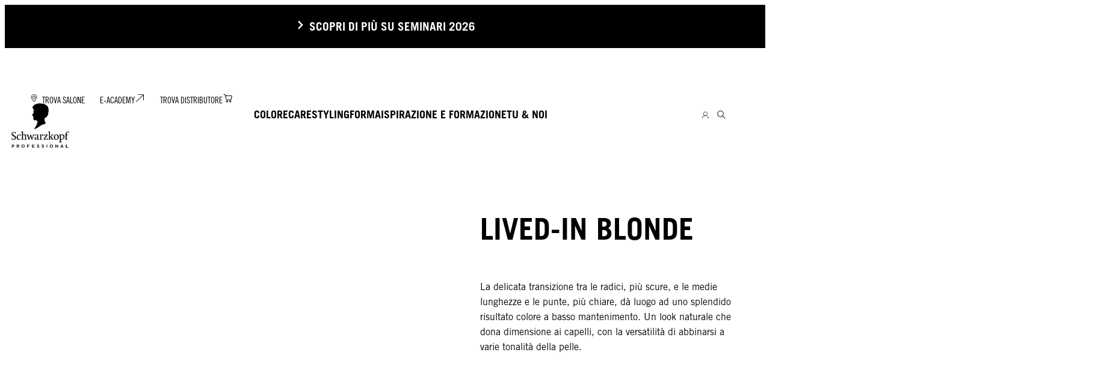

--- FILE ---
content_type: text/html;charset=utf-8
request_url: https://www.schwarzkopf-professional.com/it/it/colour/igora/vibrance/lived-in-blonde-service.html
body_size: 42703
content:


<!DOCTYPE HTML>
<html lang="it-IT" dir="ltr">

<head>
    
    <script defer="defer" type="text/javascript" src="/.rum/@adobe/helix-rum-js@%5E2/dist/rum-standalone.js"></script>
<link href="https://dm.henkel-dam.com" rel="preconnect"/>
    <script>
        performance.mark('HTML head start');
    </script>
    <meta charset="UTF-8"/>
    
<link rel="icon" sizes="16x16" href="https://dm.henkel-dam.com/is/image/henkel/SKP-FAVICON-16x16?fmt=png-alpha&qlt=90&wid=16"/>
<link rel="apple-touch-icon" href="https://dm.henkel-dam.com/is/image/henkel/SKP-FAVICON-128x128?fmt=png-alpha&qlt=90&wid=128"/>
<link rel="apple-touch-icon" sizes="128x128" href="https://dm.henkel-dam.com/is/image/henkel/SKP-FAVICON-128x128?fmt=png-alpha&qlt=90&wid=128"/>
<link rel="apple-touch-icon" sizes="196x196" href="https://dm.henkel-dam.com/is/image/henkel/SKP-FAVICON-196x196?fmt=png-alpha&qlt=90&wid=196"/>
    <meta name="template" content="content-page"/>
    <meta name="viewport" content="width=device-width, initial-scale=1"/>
    
    
    

    

    

    
    
    <link rel="canonical" href="https://www.schwarzkopf-professional.com/it/it/colore/igora/vibrance/lived-in-blonde-service.html"/>
    

    <script type="application/ld+json" id="page-seo-jsonLD">
        [{"description":"","url":"","parentOrganization":{"name":"Henkel","@type":"Organization"},"contactPoint":{"contactType":"","@type":"ContactPoint","telephone":""},"sameAs":[""],"brand":{"@type":"Organization"},"@context":"https://schema.org","@type":"Organization"},{"description":"Scopri come ottenere una miscela morbida e delicata di radici pi\\u00F9 scure e medie lunghezze e punte pi\\u00F9 chiare con il servizo Lived-in Blonde di IGORA VIBRANCE!","url":"https://www.schwarzkopf-professional.com/it/it/colore/igora/vibrance/lived-in-blonde-service.html","name":"Servizio Lived-In Blonde | IGORA VIBRANCE","@context":"https://schema.org","@id":"https://www.schwarzkopf-professional.com/it/it/colore/igora/vibrance/lived-in-blonde-service.html","@type":"WebPage"}]
    </script>
    

    
    

	



    
    
    

<script>
  window.raqnCIAM = window.raqnCIAM || {};
  window.raqnCIAM.isEnabled = false;
  window.raqnCIAM.isInit = window.raqnCIAM.isInit || false;
</script>






<script>
  window.heliuxGigyaService = window.heliuxGigyaService || {};
  window.heliuxGigyaService.isEnabled = true;
  window.heliuxGigyaService.isInit = window.heliuxGigyaService.isInit || false;
</script>






    
    



  


    
    <title id="pageTitle">Servizio Lived-In Blonde | IGORA VIBRANCE</title>
    <meta id="pageKeywords" name="keywords" content="BLONDME Colore,BLONDME Looks,IGORA ROYAL,IGORA,IGORA Vibrance,Colore,Platinum Bounce"/>
    <meta id="pageDescription" name="description" content="Scopri come ottenere una miscela morbida e delicata di radici più scure e medie lunghezze e punte più chiare con il servizo Lived-in Blonde di IGORA VIBRANCE!"/>

    


    
    <script type="text/template" data-components="OpenTelemetry" data-components-params-opentelemetry='{
                "config": {&#34;environment&#34;:&#34;&#34;,&#34;distributedTracingOrigins&#34;:[],&#34;logLevel&#34;:&#34;warn&#34;,&#34;transactionSampleRate&#34;:1.0,&#34;serverUrl&#34;:&#34;https://observability.raqn.io&#34;,&#34;active&#34;:true,&#34;serverUrlPrefix&#34;:&#34;&#34;,&#34;serviceName&#34;:&#34;www_schwarzkopf-professional_com_it_rum&#34;,&#34;disableInstrumentations&#34;:[]},
                "data": {&#34;groupPages&#34;:false,&#34;pageType&#34;:&#34;content&#34;,&#34;pageName&#34;:&#34;lived-in-blonde-service&#34;,&#34;enableUserContext&#34;:false}
            }'></script>
    
    
        <script src="/etc.clientlibs/heliux/clientlibs/publish/components/structure/rum/opentelemetry/v1/opentelemetry.lc-bb01dbb3faa024b6dc85528096253a55-lc.min.js" defer type="text/javascript"></script>

    




    
    
    
    
    
    
        <script type="text/javascript">(self.heliuxModules=self.heliuxModules||[]).push([[3076],{22453:()=>{!function(){"use strict";const e=e=>"connection"in navigator?e.indexOf(navigator.connection.effectiveType)>=0?"slow":"fast":"unknown",n=e=>null!==sessionStorage.getItem(e),o=e=>{try{return n(e)?JSON.parse(sessionStorage.getItem(e)):{}}catch(e){return 0}},t={settings:{lowRAM:4,lowCPU:4,slowConnectionTypes:["slow-2g","2g","3g"]},sessionStorageKey:"progressiveUserSettings"};window.progUX=s=>{const r={...t,...s},{sessionStorageKey:i}=r,c=o(i),a=n(i)?(n=>{const{slowConnectionTypes:o}=n;return{connectionSpeed:e(o)}})(r.settings):(n=>{const{lowRAM:o,lowCPU:t,slowConnectionTypes:s}=n;return{memoryLevel:(e=>{if(!("deviceMemory"in navigator))return"unknown";const n=navigator.deviceMemory;return n===e?"mid":n>e?"high":"low"})(o),cpuLevel:(e=>{if(!("hardwareConcurrency"in navigator))return"unknown";const n=navigator.hardwareConcurrency;return n===e?"mid":n>e?"high":"low"})(t),connectionSpeed:e(s),saveData:"connection"in navigator?navigator.connection.saveData:0,reducedMotion:window.matchMedia("(prefers-reduced-motion: reduce)").matches,doNotTrack:(()=>{const e="doNotTrack"in navigator,n="1"===navigator.doNotTrack;return e&&n})()}})(r.settings);((e,n)=>{((e,n)=>{try{sessionStorage.setItem(n,JSON.stringify(e))}catch(e){}})(e,n),function(e){const n=o(e),t=document.getElementsByTagName("html")[0];Object.entries(n).forEach(e=>{const[n,o]=e,s=`${n}-${o}`;t.classList.add(s)})}(n)})(Object.assign(c,a),i)}}()},26766:(e,n,o)=>{o(22453),window.progUX()}},e=>{e(e.s=26766)}]);</script>

    

    


    


    
    
    



    

    

    <script type="text/plain" class="optanon-category-C0004" src="//assets.adobedtm.com/6f3e7fc3f999/5455e51d5ac0/launch-b6b1469acb81.min.js" async>
    </script>

    


    
    
        
    

    
    
    
    


<template class="adobeanalytics__base" data-components="AdobeAnalytics" data-components-params-AdobeAnalytics='{ "damDomains": "[dm.henkel-dam.com,datasheets.tdx.henkel.com]" ,
               "cookieCategoryIdsForTracking": "C0004",
               "itemsToTrackConfigs": {
                    "pageViewOnInitAnalyticsConfig": {
                         "trackingProperties": {&#34;_henkel&#34;:{&#34;page&#34;:{&#34;country&#34;:&#34;IT&#34;,&#34;businessUnit&#34;:&#34;&#34;,&#34;subGroup&#34;:&#34;&#34;,&#34;publishDate&#34;:&#34;2026-01-05&#34;,&#34;language&#34;:&#34;it&#34;,&#34;category&#34;:&#34;look&#34;,&#34;group&#34;:&#34;&#34;}},&#34;web&#34;:{&#34;webPageDetails&#34;:{&#34;isHomePage&#34;:false,&#34;name&#34;:&#34;lived-in-blonde-service&#34;,&#34;isErrorPage&#34;:false}},&#34;environment&#34;:{&#34;type&#34;:&#34;prod&#34;}},
                         "trackingParams": {
                              "includeIdentityEmailAddressHash": false,
                              "includeIdentifierTrackingInformation": false
                         }
                    }
               },
               "userConditionalBehavior": {}
          }'>
</template>


    
	    
    
        <script src="/etc.clientlibs/heliux/clientlibs/commons/tracking.lc-0032e0513cdc7711f4fa8c59bd0b1568-lc.min.js" defer type="text/javascript"></script>
<script src="/etc.clientlibs/heliux/clientlibs/publish/components/tracking/adobeanalytics/v1/adobeanalytics.lc-653bed791e0dc3643bf7704997ff59fe-lc.min.js" defer type="text/javascript"></script>

    

	    
	    
    
    







    

    <script type="text/plain" class="optanon-category-C0002">
        (function (w, d, s, l, i) {
            w[l] = w[l] || [];
            w[l].push(
                {'gtm.start': new Date().getTime(), event: 'gtm.js'});
            var f = d.getElementsByTagName(s)[0],
                j = d.createElement(s), dl = l != 'dataLayer' ? '&l=' + l : '';
            j.async = true;
            j.src =
                'https://www.googletagmanager.com/gtm.js?id=' + i + dl + '';
            f.parentNode.insertBefore(j, f);
        })(window, document, 'script', 'dataLayer', 'GTM\u002DTSKSHKT');
    </script>

    
    
    
    
    
        
    

    
    
    
    

    
    <template class="googleanalytics__base" data-components='GoogleAnalytics' data-components-params-GoogleAnalytics='{"cookieCategoryIdsForTracking": "C0002", "itemsToTrackConfigs": { "pageMetaOnInitAnalyticsConfig": { "trackingProperties": {&#34;page_category&#34;:&#34;look&#34;,&#34;page_group&#34;:&#34;&#34;,&#34;page_subgroup&#34;:&#34;&#34;,&#34;website_brand&#34;:&#34;SKP&#34;,&#34;environment&#34;:&#34;prod&#34;,&#34;language&#34;:&#34;it&#34;,&#34;country&#34;:&#34;IT&#34;,&#34;page_bu&#34;:&#34;HCB&#34;,&#34;page_url&#34;:&#34;https://www.schwarzkopf-professional.com/it/it/colore/igora/vibrance/lived-in-blonde-service.html&#34;} } }}'>
    </template>

    
    
	    
    
        <script src="/etc.clientlibs/heliux/clientlibs/publish/components/tracking/googleanalytics/v1/googleanalytics.lc-79243f5506cd778a426754bdec00d6ae-lc.min.js" defer type="text/javascript"></script>

    

	    
	    
    
    

 




    
    <meta property="og:image" content="https://dm.henkel-dam.com/is/image/henkel/SKP_M_SHB_IG_Vibrance_23_LIB_DUO_2778x2089-NEW"/>
<meta property="og:type" content="website"/>
<meta property="og:image:alt" content="Servizio Lived-In Blonde"/>
<meta property="twitter:title" content="Servizio Lived-In Blonde | IGORA VIBRANCE"/>
<meta property="twitter:card" content="website"/>
<meta property="twitter:image:alt" content="Servizio Lived-In Blonde"/>
<meta property="twitter:description" content="Scopri come ottenere una miscela morbida e delicata di radici più scure e medie lunghezze e punte più chiare con il servizo Lived-in Blonde di IGORA VIBRANCE!"/>
<meta property="og:title" content="Servizio Lived-In Blonde | IGORA VIBRANCE"/>
<meta property="og:url" content="https://www.schwarzkopf-professional.com/it/it/colore/igora/vibrance/lived-in-blonde-service.html"/>
<meta property="og:description" content="Scopri come ottenere una miscela morbida e delicata di radici più scure e medie lunghezze e punte più chiare con il servizo Lived-in Blonde di IGORA VIBRANCE!"/>
<meta property="twitter:image" content="https://dm.henkel-dam.com/is/image/henkel/SKP_M_SHB_IG_Vibrance_23_LIB_DUO_2778x2089-NEW"/>

    



  <style>
    body,raqn-theme {
  --global-color-default-main-color:#000000;
  --global-color-default-accent2:#ffffff;
  --global-color-default-accent1:#000000;
  --global-color-default-accent1-hover:#000000;
  --global-color-default-accent1-disabled:#dcdcdc;
  --global-color-default-accent2-text:#000000;
  --global-color-default-alt-color:#d1d1d1;
  --global-color-default-accent1-hover-text:#ffffff;
  --global-color-default-success-color:#787878;
  --global-color-default-accent2-disabled:#ffffff;
  --global-color-default-accent2-hover:#ffffff;
  --global-color-default-background:#ffffff;
  --global-color-default-accent2-disabled-text:#dcdcdc;
  --global-color-default-accent1-text:#ffffff;
  --global-color-default-error-color:#ae0000;
  --global-color-default-accent1-disabled-text:#ffffff;
  --global-color-default-accent2-hover-text:#000000;
  --global-color-primary-main-color:#000000;
  --global-color-primary-accent2:#eeeceb;
  --global-color-primary-accent1:#000000;
  --global-color-primary-accent1-hover:#000000;
  --global-color-primary-accent1-disabled:#dcdcdc;
  --global-color-primary-accent2-text:#000000;
  --global-color-primary-alt-color:#d1d1d1;
  --global-color-primary-accent1-hover-text:#ffffff;
  --global-color-primary-success-color:#787878;
  --global-color-primary-accent2-disabled:#eeeceb;
  --global-color-primary-accent2-hover:#eeeceb;
  --global-color-primary-background:#eeeceb;
  --global-color-primary-accent2-disabled-text:#dcdcdc;
  --global-color-primary-accent1-text:#ffffff;
  --global-color-primary-error-color:#ae0000;
  --global-color-primary-accent1-disabled-text:#ffffff;
  --global-color-primary-accent2-hover-text:#000000;
  --global-color-secondary-main-color:#ffffff;
  --global-color-secondary-accent2:#000000;
  --global-color-secondary-accent1:#ffffff;
  --global-color-secondary-accent1-hover:#ffffff;
  --global-color-secondary-accent1-disabled:#ffffff;
  --global-color-secondary-accent2-text:#ffffff;
  --global-color-secondary-alt-color:#d1d1d1;
  --global-color-secondary-accent1-hover-text:#000000;
  --global-color-secondary-success-color:#d4d4d4;
  --global-color-secondary-accent2-disabled:#000000;
  --global-color-secondary-accent2-hover:#000000;
  --global-color-secondary-background:#000000;
  --global-color-secondary-accent2-disabled-text:#dcdcdc;
  --global-color-secondary-accent1-text:#000000;
  --global-color-secondary-error-color:#ae0000;
  --global-color-secondary-accent1-disabled-text:#dcdcdc;
  --global-color-secondary-accent2-hover-text:#ffffff;
  --global-layout-header-height-mobile:70px;
  --global-layout-header-height-desktop:138px;
  --global-layout-default-grid-gutter:50px;
  --global-layout-default-row-gap:20px;
  --global-layout-default-row-gap-small:10px;
  --global-layout-default-grid-gutter-small:20px;
  --global-layout-default-margin:20px;
  --global-layout-default-grid-gutter-medium:20px;
  --global-layout-default-row-gap-medium:10px;
  --global-layout-big-margin:40px;
  --global-layout-big-margin-l:80px;
  --global-layout-small-margin:10px;
  --global-layout-negative-margin:-40px;
  --global-layout-content-max-width-xl:1630px;
  --global-layout-content-max-width-l:1279px;
  --global-layout-content-max-width-m:1023px;
  --global-layout-content-max-width-xxl:1630px;
  --global-fonts-body-custom-family-file-light:\2f content\2f dam\2fheliux\2f beauty\2fskp\2f fonts\2f fd01e71e-6e70-4e12-b470-560c965b72b5.woff;
  --global-fonts-body-device-family:Helvetica Neue, Helvetica, Arial, sans-serif;
  --global-fonts-body-custom-family-file-italic:\2f content\2f dam\2fheliux\2f beauty\2fskp\2f fonts\2f fd01e71e-6e70-4e12-b470-560c965b72b5.woff;
  --global-fonts-body-custom-family-file-regular:\2f content\2f dam\2fheliux\2f beauty\2fskp\2f fonts\2f fonts\2f fd01e71e-6e70-4e12-b470-560c965b72b5.woff;
  --global-fonts-body-custom-family:skpbody;
  --global-fonts-body-custom-family-file-bold:\2f content\2f dam\2fheliux\2f beauty\2fskp\2f fonts\2f b27d3ee2-b9fb-47e7-8eab-f22f15953932.woff;
  --global-fonts-body-custom-family-file-normal:\2f content\2f dam\2fheliux\2f beauty\2fskp\2f fonts\2f fd01e71e-6e70-4e12-b470-560c965b72b5.woff;
  --global-fonts-headings-custom-family-file-light:\2f content\2f dam\2fheliux\2f beauty\2fskp\2f fonts\2f ee3d290f-f853-4ff3-913e-7bae693a43ec.woff2;
  --global-fonts-headings-device-family:Helvetica Neue, Helvetica, Arial, sans-serif;
  --global-fonts-headings-custom-family-file-italic:\2f content\2f dam\2fheliux\2f beauty\2fskp\2f fonts\2f fd01e71e-6e70-4e12-b470-560c965b72b5.woff;
  --global-fonts-headings-custom-family-file-regular:\2f content\2f dam\2fheliux\2f beauty\2fskp\2f fonts\2f fd01e71e-6e70-4e12-b470-560c965b72b5.woff;
  --global-fonts-headings-custom-family:skpheadlines;
  --global-fonts-headings-custom-family-file-bold:\2f content\2f dam\2fheliux\2f beauty\2fskp\2f fonts\2f b27d3ee2-b9fb-47e7-8eab-f22f15953932.woff;
  --global-fonts-headings-custom-family-file-normal:\2f content\2f dam\2fheliux\2f beauty\2fskp\2f fonts\2f fd01e71e-6e70-4e12-b470-560c965b72b5.woff;
  --global-fonts-navigation-custom-family-file-light:\2f content\2f dam\2fheliux\2f beauty\2fskp\2f fonts\2fjana\2fJanna-LT-Regular.woff2;
  --global-fonts-navigation-device-family:Helvetica Neue, Helvetica, Arial, sans-serif;
  --global-fonts-navigation-custom-family-file-italic:\2f content\2f dam\2fheliux\2f beauty\2fskp\2f fonts\2fjana\2fJanna-LT-Regular.woff2;
  --global-fonts-navigation-custom-family-file-regular:\2f content\2f dam\2fheliux\2f beauty\2fskp\2f fonts\2fjana\2fJanna-LT-Regular.woff2;
  --global-fonts-navigation-custom-family:skpnavigation;
  --global-fonts-navigation-custom-family-file-bold:\2f content\2f dam\2fheliux\2f beauty\2fskp\2f fonts\2fjana\2fJanna-LT-Bold.woff2;
  --global-fonts-navigation-custom-family-file-normal:\2f content\2f dam\2fheliux\2f beauty\2fskp\2f fonts\2fjana\2fJanna-LT-Regular.woff2;
  --global-type-heading1-font-size-tablet:30px;
  --global-type-heading1-font-size-extra-large-desktop:60px;
  --global-type-heading1-font-size-desktop:40px;
  --global-type-heading1-font-weight:bold;
  --global-type-heading1-letter-spacing:0;
  --global-type-heading1-font-size-large-desktop:50px;
  --global-type-heading1-font-size-mobile:30px;
  --global-type-heading1-font-size:60px;
  --global-type-heading1-font-family:skpheadlines, Helvetica Neue, Helvetica, Arial, sans-serif;
  --global-type-heading1-line-height:1.1em;
  --global-type-heading2-font-size-tablet:25px;
  --global-type-heading2-font-size-extra-large-desktop:40px;
  --global-type-heading2-font-size-desktop:30px;
  --global-type-heading2-font-weight:bold;
  --global-type-heading2-letter-spacing:0;
  --global-type-heading2-font-size-large-desktop:40px;
  --global-type-heading2-font-size-mobile:25px;
  --global-type-heading2-font-size:40px;
  --global-type-heading2-font-family:skpheadlines, Helvetica Neue, Helvetica, Arial, sans-serif;
  --global-type-heading2-line-height:1.12em;
  --global-type-heading3-font-size-tablet:19px;
  --global-type-heading3-font-size-extra-large-desktop:35px;
  --global-type-heading3-font-size-desktop:30px;
  --global-type-heading3-font-weight:bold;
  --global-type-heading3-letter-spacing:0;
  --global-type-heading3-font-size-large-desktop:35px;
  --global-type-heading3-font-size-mobile:19px;
  --global-type-heading3-font-size:35px;
  --global-type-heading3-font-family:skpheadlines, Helvetica Neue, Helvetica, Arial, sans-serif;
  --global-type-heading3-line-height:1.58em;
  --global-type-heading4-font-size-tablet:15px;
  --global-type-heading4-font-size-extra-large-desktop:25px;
  --global-type-heading4-font-size-desktop:20px;
  --global-type-heading4-font-weight:bold;
  --global-type-heading4-letter-spacing:0;
  --global-type-heading4-font-size-large-desktop:25px;
  --global-type-heading4-font-size-mobile:15px;
  --global-type-heading4-font-size:25px;
  --global-type-heading4-font-family:skpheadlines, Helvetica Neue, Helvetica, Arial, sans-serif;
  --global-type-heading4-line-height:1.6em;
  --global-type-heading5-font-size-tablet:13px;
  --global-type-heading5-font-size-extra-large-desktop:19px;
  --global-type-heading5-font-size-desktop:15px;
  --global-type-heading5-font-weight:bold;
  --global-type-heading5-letter-spacing:0;
  --global-type-heading5-font-size-large-desktop:19px;
  --global-type-heading5-font-size-mobile:13px;
  --global-type-heading5-font-size:19px;
  --global-type-heading5-font-family:skpheadlines, Helvetica Neue, Helvetica, Arial, sans-serif;
  --global-type-heading5-line-height:1.62em;
  --global-type-heading6-font-size-tablet:11px;
  --global-type-heading6-font-size-extra-large-desktop:16px;
  --global-type-heading6-font-size-desktop:13px;
  --global-type-heading6-font-weight:bold;
  --global-type-heading6-letter-spacing:1;
  --global-type-heading6-font-size-large-desktop:16px;
  --global-type-heading6-font-size-mobile:11px;
  --global-type-heading6-font-size:16px;
  --global-type-heading6-font-family:skpheadlines, Helvetica Neue, Helvetica, Arial, sans-serif;
  --global-type-heading6-line-height:1.64em;
  --global-type-heading7-font-size-tablet:100px;
  --global-type-heading7-font-size-desktop:100px;
  --global-type-heading7-font-weight:normal;
  --global-type-heading7-letter-spacing:0px;
  --global-type-heading7-font-size-mobile:40px;
  --global-type-heading7-font-family:skpheadlines, Helvetica Neue, Helvetica, Arial, sans-serif;
  --global-type-heading7-line-height:1em;
  --global-type-linklist-font-size-tablet:13px;
  --global-type-linklist-font-size-desktop:17px;
  --global-type-linklist-font-weight:lighter;
  --global-type-linklist-letter-spacing:0;
  --global-type-linklist-font-size-mobile:13px;
  --global-type-linklist-font-size:17px;
  --global-type-linklist-font-family:skpheadlines, Helvetica Neue, Helvetica, Arial, sans-serif;
  --global-type-linklist-line-height:1.62em;
  --global-type-body-font-size-tablet:13px;
  --global-type-body-font-size-desktop:16px;
  --global-type-body-font-weight:normal;
  --global-type-body-letter-spacing:0px;
  --global-type-body-font-size-mobile:13px;
  --global-type-body-font-family:skpheadlines, Helvetica Neue, Helvetica, Arial, sans-serif;
  --global-type-body-line-height:1.62em;
  --global-type-label-font-size-tablet:14px;
  --global-type-label-font-size-desktop:16px;
  --global-type-label-font-weight:bold;
  --global-type-label-letter-spacing:0px;
  --global-type-label-font-size-mobile:14px;
  --global-type-label-font-family:body;
  --global-type-label-line-height:1.2em;
  --global-type-cta-font-size-tablet:15px;
  --global-type-cta-font-size-desktop:19px;
  --global-type-cta-font-weight:700;
  --global-type-cta-letter-spacing:1;
  --global-type-cta-font-size-mobile:15px;
  --global-type-cta-font-size:19px;
  --global-type-cta-font-family:skpheadlines, Helvetica Neue, Helvetica, Arial, sans-serif;
  --global-type-cta-line-height:1.73em;
  --global-type-caption-font-size-tablet:8px;
  --global-type-caption-font-size-desktop:10px;
  --global-type-caption-font-weight:normal;
  --global-type-caption-letter-spacing:0px;
  --global-type-caption-font-size-mobile:8px;
  --global-type-caption-font-family:skpheadlines, Helvetica Neue, Helvetica, Arial, sans-serif;
  --global-type-caption-line-height:1.5em;
  --global-type-navigation-font-size-tablet:24px;
  --global-type-navigation-font-size-desktop:18px;
  --global-type-navigation-font-weight:bold;
  --global-type-navigation-letter-spacing:0px;
  --global-type-navigation-font-size-mobile:24px;
  --global-type-navigation-font-size:18px;
  --global-type-navigation-font-family:skpheadlines, Helvetica Neue, Helvetica, Arial, sans-serif;
  --global-type-navigation-line-height:1.25em;
  --global-type-navigationLevel2-font-size-tablet:17px;
  --global-type-navigationLevel2-font-size-desktop:18px;
  --global-type-navigationLevel2-font-weight:bold;
  --global-type-navigationLevel2-letter-spacing:0px;
  --global-type-navigationLevel2-font-size-mobile:17px;
  --global-type-navigationLevel2-font-family:skpheadlines, Helvetica Neue, Helvetica, Arial, sans-serif;
  --global-type-navigationLevel2-line-height:1.67em;
  --global-type-navigationLevel3-font-size-tablet:17px;
  --global-type-navigationLevel3-font-size-desktop:16px;
  --global-type-navigationLevel3-font-weight:lighter;
  --global-type-navigationLevel3-letter-spacing:0px;
  --global-type-navigationLevel3-font-size-mobile:17px;
  --global-type-navigationLevel3-font-family:skpheadlines, Helvetica Neue, Helvetica, Arial, sans-serif;
  --global-type-navigationLevel3-line-height:1.53em;
  --global-type-meta-font-size-tablet:14px;
  --global-type-meta-font-size-desktop:14px;
  --global-type-meta-font-weight:lighter;
  --global-type-meta-letter-spacing:0px;
  --global-type-meta-font-size-mobile:14px;
  --global-type-meta-font-family:skpheadlines, Helvetica Neue, Helvetica, Arial, sans-serif;
  --global-type-meta-line-height:5em;
  --global-type-bulletedList-list-style-type:square;
}
@font-face {
  font-family: skpbody;
  font-style: normal;
  font-weight: 400;
  font-display: swap;
  src: url('/content/dam/heliux/beauty/skp/fonts/fd01e71e-6e70-4e12-b470-560c965b72b5.woff') format('woff2');
}
@font-face {
  font-family: skpbody;
  font-style: normal;
  font-weight: 700;
  font-display: swap;
  src: url('/content/dam/heliux/beauty/skp/fonts/b27d3ee2-b9fb-47e7-8eab-f22f15953932.woff') format('woff2');
}
@font-face {
  font-family: skpheadlines;
  font-style: normal;
  font-weight: 400;
  font-display: swap;
  src: url('/content/dam/heliux/beauty/skp/fonts/fd01e71e-6e70-4e12-b470-560c965b72b5.woff') format('woff2');
}
@font-face {
  font-family: skpheadlines;
  font-style: normal;
  font-weight: 700;
  font-display: swap;
  src: url('/content/dam/heliux/beauty/skp/fonts/b27d3ee2-b9fb-47e7-8eab-f22f15953932.woff') format('woff2');
}
@font-face {
  font-family: skpheadlines;
  font-style: normal;
  font-weight: 100;
  font-display: swap;
  src: url('/content/dam/heliux/beauty/skp/fonts/ee3d290f-f853-4ff3-913e-7bae693a43ec.woff2') format('woff2');
}
@font-face {
  font-family: skpnavigation;
  font-style: normal;
  font-weight: 400;
  font-display: swap;
  src: url('/content/dam/heliux/beauty/skp/fonts/jana/Janna-LT-Regular.woff2') format('woff2');
}
@font-face {
  font-family: skpnavigation;
  font-style: normal;
  font-weight: 700;
  font-display: swap;
  src: url('/content/dam/heliux/beauty/skp/fonts/jana/Janna-LT-Bold.woff2') format('woff2');
}

  </style>

  <style>
    
  </style>



    
        <link rel="stylesheet" href="/etc.clientlibs/heliux/clientlibs/publish/atomic/accessibility.lc-18b7fe24be78d93bdf103340ec4fe909-lc.min.css" type="text/css"><link rel="stylesheet" href="/etc.clientlibs/heliux/clientlibs/publish/atomic/type.lc-d5ce0f8248e74b180cadc9136af2a0a7-lc.min.css" type="text/css"><link rel="stylesheet" href="/etc.clientlibs/heliux/clientlibs/publish/atomic/visibility.lc-63edd126d4ed625bf19567343ff9cfeb-lc.min.css" type="text/css"><link rel="stylesheet" href="/etc.clientlibs/heliux/clientlibs/publish/atomic/grid.lc-3ba4a949d708821248b18cad4c653e30-lc.min.css" type="text/css"><link rel="stylesheet" href="/etc.clientlibs/heliux/clientlibs/publish/atomic/color.lc-e1b6d460eff90572bb4e6d274b965849-lc.min.css" type="text/css"><link rel="stylesheet" href="/etc.clientlibs/heliux/clientlibs/publish/components/content/animations/v1/animations.lc-d41d8cd98f00b204e9800998ecf8427e-lc.min.css" type="text/css"><link rel="stylesheet" href="/etc.clientlibs/heliux/clientlibs/publish.lc-7b423f798eb36cc2c4e206b6e9533558-lc.min.css" type="text/css">
    




    
        <link rel="stylesheet" href="/etc.clientlibs/heliux/clientlibs/publish/print.lc-d1697c04ed784abf1679ab80b69be408-lc.min.css" type="text/css" media="print">
    





  
    <script type="text/javascript" src="https://cdns.gigya.com/js/gigya.js?apiKey=4_oXyhi-S1H2JYv7EpAbzJVQ&lang=it" defer></script>
  















<style>
    heliux-inlinesection {
        display: flex;
    }

    heliux-banner {
        display: none;
    }
</style>


    
    
    

    

    
    
    

    
    
    
    <link rel="alternate" hreflang="fi-FI" href="https://www.schwarzkopf-professional.com/fi/fi/vari/igora/vibrance/lived-in-blonde-service.html"/>
<link rel="alternate" hreflang="en-US" href="https://www.schwarzkopf-professional.com/us/en/color/igora/vibrance/lived-in-blonde-service.html"/>
<link rel="alternate" hreflang="hr-HR" href="https://www.schwarzkopf-professional.com/hr/hr/boja/igora/vibrance/lived-in-blonde-service.html"/>
<link rel="alternate" hreflang="en-CA" href="https://www.schwarzkopf-professional.com/ca/en/color/igora/vibrance/lived-in-blonde-service.html"/>
<link rel="alternate" hreflang="lv-LV" href="https://www.schwarzkopf-professional.com/lv/lv/krasa/igora/vibrance/lived-in-blonde-service.html"/>
<link rel="alternate" hreflang="en-AE" href="https://www.schwarzkopf-professional.com/ae/en/color/igora/vibrance/lived-in-blonde-service.html"/>
<link rel="alternate" hreflang="en-ZA" href="https://www.schwarzkopf-professional.com/za/en/colour/igora/vibrance/lived-in-blonde-service.html"/>
<link rel="alternate" hreflang="lt-LT" href="https://www.schwarzkopf-professional.com/lt/lt/plauku-dazymas/igora/vibrance/lived-in-blonde-service.html"/>
<link rel="alternate" hreflang="ar-AE" href="https://www.schwarzkopf-professional.com/ae/ar/color/igora/vibrance/lived-in-blonde-service.html"/>
<link rel="alternate" hreflang="nl-BE" href="https://www.schwarzkopf-professional.com/be/nl/kleur/igora/vibrance/lived-in-blonde-service.html"/>
<link rel="alternate" hreflang="el-GR" href="https://www.schwarzkopf-professional.com/gr/el/colour/igora/vibrance/lived-in-blonde-service.html"/>
<link rel="alternate" hreflang="de-AT" href="https://www.schwarzkopf-professional.com/at/de/farbe/igora/vibrance/lived-in-blonde-service.html"/>
<link rel="alternate" hreflang="nl-NL" href="https://www.schwarzkopf-professional.com/nl/nl/kleur/igora/vibrance/lived-in-blonde-service.html"/>
<link rel="alternate" hreflang="fr-CH" href="https://www.schwarzkopf-professional.com/ch/fr/produits-coloration/igora/vibrance/lived-in-blonde-service.html"/>
<link rel="alternate" hreflang="es-US" href="https://www.schwarzkopf-professional.com/us/es/color/igora/vibrance/lived-in-blonde-service.html"/>
<link rel="alternate" hreflang="en-AU" href="https://www.schwarzkopf-professional.com/au/en/colour/igora/vibrance/lived-in-blonde-service.html"/>
<link rel="alternate" hreflang="cs-CZ" href="https://www.schwarzkopf-professional.com/cz/cs/barva/igora/vibrance/lived-in-blonde-service.html"/>
<link rel="alternate" hreflang="de-CH" href="https://www.schwarzkopf-professional.com/ch/de/farbe/igora/vibrance/lived-in-blonde-service.html"/>
<link rel="alternate" hreflang="hu-HU" href="https://www.schwarzkopf-professional.com/hu/hu/hajfestes/igora/vibrance/lived-in-blonde-service.html"/>
<link rel="alternate" hreflang="de-DE" href="https://www.schwarzkopf-professional.com/de/de/farbe/igora/vibrance/lived-in-blonde-service.html"/>
<link rel="alternate" hreflang="pt-BR" href="https://www.schwarzkopf-professional.com/br/pt/coloracao/igora/vibrance/lived-in-blonde-service.html"/>
<link rel="alternate" hreflang="sk-SK" href="https://www.schwarzkopf-professional.com/sk/sk/farba/igora/vibrance/lived-in-blonde-service.html"/>
<link rel="alternate" hreflang="es-ES" href="https://www.schwarzkopf-professional.com/es/es/color/igora/vibrance/lived-in-blonde-service.html"/>
<link rel="alternate" hreflang="es-MX" href="https://www.schwarzkopf-professional.com/mx/es/color/igora/vibrance/lived-in-blonde-service.html"/>
<link rel="alternate" hreflang="fr-CA" href="https://www.schwarzkopf-professional.com/ca/fr/couleur/igora/vibrance/lived-in-blonde-service.html"/>
<link rel="alternate" hreflang="es-CO" href="https://www.schwarzkopf-professional.com/co/es/color/igora/vibrance/lived-in-blonde-service.html"/>
<link rel="alternate" hreflang="it-IT" href="https://www.schwarzkopf-professional.com/it/it/colore/igora/vibrance/lived-in-blonde-service.html"/>
<link rel="alternate" hreflang="pl-PL" href="https://www.schwarzkopf-professional.com/pl/pl/koloryzacja/igora/vibrance/lived-in-blonde-service.html"/>
<link rel="alternate" hreflang="en-NZ" href="https://www.schwarzkopf-professional.com/nz/en/colour/igora/vibrance/lived-in-blonde-service.html"/>
<link rel="alternate" hreflang="pt-PT" href="https://www.schwarzkopf-professional.com/pt/pt/coloracao/igora/vibrance/lived-in-blonde-service.html"/>
<link rel="alternate" hreflang="es-AR" href="https://www.schwarzkopf-professional.com/ar/es/color/igora/vibrance/lived-in-blonde-service.html"/>
<link rel="alternate" hreflang="fr-BE" href="https://www.schwarzkopf-professional.com/be/fr/coloration/igora/vibrance/lived-in-blonde-service.html"/>
<link rel="alternate" hreflang="sv-SE" href="https://www.schwarzkopf-professional.com/se/sv/farg/igora/vibrance/lived-in-blonde-service.html"/>
<link rel="alternate" hreflang="tr-TR" href="https://www.schwarzkopf-professional.com/tr/tr/renk/igora/vibrance/lived-in-blonde-service.html"/>
<link rel="alternate" hreflang="fr-FR" href="https://www.schwarzkopf-professional.com/fr/fr/produits-coloration/igora/vibrance/lived-in-blonde-service.html"/>
<link rel="alternate" hreflang="en-GB" href="https://www.schwarzkopf-professional.com/gb/en/colour/igora/vibrance/lived-in-blonde-service.html"/>
<link rel="alternate" hreflang="th-TH" href="https://www.schwarzkopf-professional.com/th/th/colour/igora/vibrance/lived-in-blonde-service.html"/>

    
    <script>
        performance.mark('HTML head end');
    </script>
</head>




<body class="page basicpage page-type-content" data-client-country="US">



<script>
    performance.mark('HTML body start');
</script>


    
    
    
    



    
<div class="cookiebanner">


    
    
        
    

    
    
    
    




    <div class="scriptinjector__base" data-components="ScriptInjector" data-components-params-scriptinjector='{
             "src": "https://cdn.cookielaw.org/scripttemplates/otSDKStub.js",
             "name": "onetrust",
             "postLoadCallback": "",
             "attributes": {"data-domain-script":"6eeb9255-660a-40bc-9cf9-b1316ef879ad","charset":"UTF-8","data-language":"","data-document-language":"true"}
         }'>
    </div>


    <script type="text/javascript">
        var oneTrustBlockedStyles=document.createElement('style');
        oneTrustBlockedStyles.setAttribute('type','text/css');
        document.head.appendChild(oneTrustBlockedStyles);

        function OptanonWrapper() {
            window.dataLayer?.push({event:'OneTrustGroupsUpdated'});

            // When 'OneTrustGroupsUpdated' is called for the first time, 'window.OneTrust' is not initialised yet.
            // Therefor, we are calling another custom RAQN `RAQNOneTrustGroupsUpdated` event, to trigger some actions
            // on OneTrust changed callback
            window.dispatchEvent(new Event('RAQNOneTrustGroupsUpdated'));

            var activeGroups=OptanonActiveGroups.split(',').filter(function(n){return n;});
            oneTrustBlockedStyles.innerHTML=activeGroups.map(function(x){return activeGroups.map(function(y){return '.cookie-blocked-'+(x==y?x:x+"-"+y);}).join(',');}).join(',')+'{display:none}';
            document.body.setAttribute('data-wp-page-cookie',activeGroups.length>1?activeGroups.join(','):'not-accepted');
        }
    </script>



    
	    
    
        <script src="/etc.clientlibs/heliux/clientlibs/publish/components/content/scriptinjector/v1/scriptinjector.lc-ed358bd73e01a150f6b2d6d6a4439efd-lc.min.js" defer type="text/javascript"></script>

    

	    
	    
    
    
</div>
<div class="root responsivegrid">


<div class="aem-Grid aem-Grid--12 aem-Grid--default--12 ">
    
    <div class="experiencefragment aem-GridColumn aem-GridColumn--default--12"><div id="experiencefragment-4825bb645c" class="cmp-experiencefragment cmp-experiencefragment--header"><div class="xf-content-height">
 


<div class="aem-Grid aem-Grid--12 aem-Grid--default--12 ">
    
    <heliux-header class="header aem-GridColumn aem-GridColumn--default--12">


    
    
        <link rel="stylesheet" href="/etc.clientlibs/heliux/clientlibs/publish/components/structure/header/v1/header.lc-b945c4caedc8fbacf3b99b18050fe11f-lc.min.css" type="text/css">
    

    
    
    
    



<style class="customizations__css">@media all{.header .headerborder::after{border-color:rgba(0,0,0, 0.2);}}@media (max-width: 767px){.header .headerborder::after{margin:0 18px;}}@media (max-width: 767px){.header .headerborder .header__logo .icon__wrapper heliux-icon{--icon-size:40px;}}@media (min-width: 1024px){.header .headerborder::after{margin:0 32px;}}</style>


    
    
        <link rel="stylesheet" href="/etc.clientlibs/heliux/clientlibs/publish/components/structure/header/v1/header/mobile/layout2.lc-c1725c6740bc68e72e5ba70d07b5a73f-lc.min.css" type="text/css">
    

    
    
    
    



    
    
        <link rel="stylesheet" href="/etc.clientlibs/heliux/clientlibs/publish/components/structure/header/v1/header/tablet/layout2.lc-e0b9de9bd74fc8360240d31758de8ecf-lc.min.css" type="text/css">
    

    
    
    
    



    
    
        <link rel="stylesheet" href="/etc.clientlibs/heliux/clientlibs/publish/components/structure/header/v1/header/desktop/layout2.lc-06778b7d8f3b01181f1e6933af717a2f-lc.min.css" type="text/css">
    

    
    
    
    





    
    
    
        <link rel="stylesheet" href="/etc.clientlibs/heliux/clientlibs/publish/components/structure/header/v1/header/sticky.lc-1d7caaf5ab535e416a978a4940169b55-lc.min.css" type="text/css">
    

    
    
    
    



<a class="header__skipContent" href="#maincontent" target="_self">Skip to Content</a>






    
    
    <heliux-banner class="banner secondary">


    
    
        <link rel="stylesheet" href="/etc.clientlibs/heliux/clientlibs/publish/components/structure/header/v1/header/banner.lc-b87c1e744c328acde8cf9255c4cc4a1e-lc.min.css" type="text/css">
    

    
    
    
    






    
        <script src="/etc.clientlibs/heliux/clientlibs/publish/components/structure/header/v1/header/banner/sticky.lc-067acce46f4b017d7638176bff9fa7b5-lc.min.js" defer type="text/javascript"></script>

    








    
        <script src="/etc.clientlibs/heliux/clientlibs/publish/components/structure/header/v1/header/banner/collapsible.lc-84cdc57f05d8f2e8ad07ac074a09074a-lc.min.js" defer type="text/javascript"></script>

    


    
        <link rel="stylesheet" href="/etc.clientlibs/heliux/clientlibs/publish/components/structure/header/v1/header/banner/collapsible.lc-c0c15d6a46328b93cb5d7f0243e6ba05-lc.min.css" type="text/css">
    






<div id="banner184506706" class="banner__base
      
      
       customizations__banner   " data-components-params-stickybanner="{&#34;hide&#34;:&#34;None&#34;,&#34;headerIsSticky&#34;:true,&#34;stickyAtBottom&#34;:false}" data-components="StickyBanner">
    




    
    
    <heliux-calltoaction class="calltoaction button calltoaction__link--displayAsLink alignment-horizontal-center margin-block-start-default margin-block-end-default">

      
      
      
    
    
      
      
      
    
    
        <link rel="stylesheet" href="/etc.clientlibs/heliux/clientlibs/publish/components/content/modal/v1/modal.lc-e0a2b5375dc05aafc35fff350f588c62-lc.min.css" type="text/css"><link rel="stylesheet" href="/etc.clientlibs/heliux/clientlibs/publish/components/content/icon/v1/icon.lc-a41baae390b37a3dd87f20fe5f5649c4-lc.min.css" type="text/css"><link rel="stylesheet" href="/etc.clientlibs/heliux/clientlibs/publish/components/content/calltoaction/v1/calltoaction.lc-d72a779ed97ee40ea5f73ac31ffe0bed-lc.min.css" type="text/css">
    

    
    
    
    


      
      
      
      
      
    
    <div class="calltoaction__wrapper cta
            customizations__calltoaction
            calltoaction__linkclick
            " id="wrapper-calltoaction-631bb0f23a">
        
        <div class="calltoaction__background">
            <a id="calltoaction-631bb0f23a" data-customizationclass="customizations__calltoaction" class="calltoaction__link cta " href="/it/it/ispirazione-e-formazione/education.html#seminari" data-adobe-tracking-configs="{&#34;linkClickAnalyticsConfig&#34;:{&#34;isActive&#34;:true,&#34;trackingProperties&#34;:{&#34;_henkel&#34;:{&#34;component&#34;:{&#34;name&#34;:&#34;call to action&#34;,&#34;internalPromoLink&#34;:&#34;undefined-undefined-undefined-undefined&#34;,&#34;componentInteraction&#34;:{&#34;value&#34;:1},&#34;displayText&#34;:&#34;SCOPRI DI PIÙ SU SEMINARI 2026&#34;,&#34;details&#34;:&#34;&#34;,&#34;href&#34;:&#34;/content/heliux/beauty/skp/it/it/trends-education/ask.html#seminari&#34;}}}}}" data-components-params-calltoactionsetactivelink="{}" data-components-params-calltoactionmodalcontrol="{&#34;active&#34;:false,&#34;autoCloseDelay&#34;:5,&#34;visible&#34;:true,&#34;autoCloseEnabled&#34;:false,&#34;addToCart&#34;:false,&#34;modal&#34;:false,&#34;action&#34;:&#34;&#34;}" data-components="CallToActionModalControl,CallToActionSetActiveLink" target="_self">
                <heliux-icon class="calltoaction__icon calltoaction__icon--initial"><svg viewBox="0 0 24 24"><use xlink:href="#iconSprite_cta-arrow"/></svg></heliux-icon>
                <span class="calltoaction__text calltoaction__text--initial">SCOPRI DI PIÙ SU SEMINARI 2026</span>
            </a>
            
        </div>
        

    </div>
    

      
    

      
    
	    
    
        <script src="/etc.clientlibs/heliux/clientlibs/publish/components/content/modal/v1/modal.lc-b861c396a97cad5b12e5cd9c4fd9486a-lc.min.js" defer type="text/javascript"></script>
<script src="/etc.clientlibs/heliux/clientlibs/publish/components/content/calltoaction/v1/calltoaction/modalcontrol.lc-9db47443aac09178e97ac4a548423e51-lc.min.js" defer type="text/javascript"></script>
<script src="/etc.clientlibs/heliux/clientlibs/publish/components/content/calltoaction/v1/calltoaction/setactivelink.lc-bc32a641f076dca706eb3c66e8f17bdf-lc.min.js" defer type="text/javascript"></script>
<script src="/etc.clientlibs/heliux/clientlibs/publish/components/content/calltoaction/v1/calltoaction/dropdowncontrol.lc-2a884594d1e23b83a94b19dba0432e15-lc.min.js" defer type="text/javascript"></script>

    

	    
	    
    
    

    


</heliux-calltoaction>



    
</div>



    
	    
    
        
    

	    
	    
    
    
</heliux-banner>



<div class="header__wrapper">
<header class="header__base container-max header__base--isSticky header__base--isStickyAtTop header__base--isTransparent headerborder" data-components="StickyHeader" data-components-params-StickyHeader="{&#34;mode&#34;:&#34;DesktopAndMobile&#34;,&#34;stickyDirection&#34;:&#34;UP&#34;}">
    <div class="header__container">
        <div class="header__logo">




    
    
    <div class="icon margin-block-start-big margin-block-end-negative">
    

    
    
    
        
    

    
    
    
    


    
    

    

    <style>
		#icon-c30815995d {
			--icon-size-big:74px;
			--icon-size-medium:74px;
			--icon-size-small:42px;
		}
    </style>

    

    

    

    

    

    

    <div class="icon__wrapper icon__wrapper customizations__icon">
        <heliux-icon id="icon-c30815995d" class="icon__icon" data-components="CallToActionModalControl,CallToActionSetActiveLink" data-components-params-CallToActionModalControl='{"active":false,"autoCloseDelay":5,"visible":true,"autoCloseEnabled":false,"addToCart":false,"modal":false,"action":""}' data-customizationclass="customizations__icon" data-adobe-tracking-configs="{&#34;iconClickAnalyticsConfig&#34;:{&#34;isActive&#34;:true,&#34;trackingProperties&#34;:{&#34;_henkel&#34;:{&#34;component&#34;:{&#34;name&#34;:&#34;icon&#34;,&#34;internalPromoLink&#34;:&#34;undefined-undefined-undefined-undefined&#34;,&#34;componentInteraction&#34;:{&#34;value&#34;:1},&#34;displayText&#34;:&#34;&#34;,&#34;href&#34;:&#34;/content/heliux/beauty/skp/it/it.html&#34;}}}}}">
            <a href="/it/it.html" class="icon__link  icon__link--interactive" target="_self">

                <span class="icon__svgWrap icon__svgWrap--initial icon__svgWrap--initial-only"><svg viewBox="0 0 100.145 77.57"><use xlink:href="#iconSprite_skp-logo-svg"/></svg></span>
                

                
                
                
            </a>
            
        </heliux-icon>
    </div>


    
    

    
    
	    
    
        
    

	    
	    
    
    

</div>


</div>

        <div class="header__navigationWrapper">
            
    <div class="header__navigationContainer">
        <div class="header__navigation icon--medium" id="header__navigation">
            
            
            <heliux-nav-adjustable class="adjustablenavigation">


  
  

  <div style="display: none" data-components="Animations" data-components-params-animations='{"componentName": "adjustablenavigation", "name":"skpnavigation", "data":{"name":"skpnavigation","isDefault":false,"animations":[{"type":"transition","duration":400,"trigger":":hover","delay":0,"bounce":"false","wrapper":" heliux-navigation heliux-desktopnav .navigation__item--level-0","element":"::after","timing-function":"ease","inicial":{"height":"calc(100% - 3px)","width":"calc(100% - (var(--desktopnav-gutter) * 2))","margin-left":"var(--desktopnav-gutter)","border-bottom":"2px solid var(--scope-color-main-color)","transform":"scaleX(0)","pointer-events":"none","z-index":"1000"},"final":{"transform":"scaleX(1)"},"name":"Level1"},{"type":"transition","duration":400,"trigger":":hover","delay":0,"bounce":"false","wrapper":" heliux-navigation heliux-desktopnav .navigation__item-link","element":"::after","timing-function":"ease","inicial":{"border-bottom":"1px solid","transform-origin":"0 0","transform":"scaleX(0)","opacity":"0","border-color":"var(--scope-color-main-color)","width":"100%","height":"100%"},"final":{"transform":"scaleX(1)","opacity":"1"},"name":"SubLevels"},{"type":"state","duration":400,"trigger":"","delay":0,"bounce":"false","wrapper":" heliux-navigation heliux-mobilenav .navigation__content heliux-icon","element":"","timing-function":"ease","inicial":{"--icon-size":"16px","--icon-color":"rgba(0,0,0,0.5)"},"final":[],"name":"mobileicon"},{"type":"state","duration":400,"trigger":"","delay":0,"bounce":"false","wrapper":" heliux-navigation heliux-mobilenav .navigation__item--level-0 .navigation__item-content","element":"","timing-function":"ease","inicial":{"border-color":"rgba(0,0,0, 0.2)"},"final":[],"name":"border lv1"},{"type":"state","duration":400,"trigger":"","delay":0,"bounce":"false","wrapper":" heliux-navigation heliux-mobilenav .navigation__item--level-0 .navigation__list","element":"","timing-function":"ease","inicial":{"border-color":"rgba(0,0,0, 0.2)"},"final":[],"name":"border lv2"},{"type":"state","duration":400,"trigger":":hover","delay":0,"bounce":"false","wrapper":" heliux-navigation heliux-mobilenav .navigation__toogle heliux-icon","element":"","timing-function":"ease","inicial":{"--icon-color":"rgba(0,0,0,0.5)","--icon-size":"30px"},"final":[],"name":"burger"}],"resourceType":"heliux/components/structure/adjustablenavigation/v1/adjustablenavigation"}}'>
  </div>




<style class="customizations__css">@media all{.adjustablenavigation .adjustablenavigation_1625488793303 heliux-mobilenav .navigation__content heliux-icon{--icon-size:14px;}}</style>


    
    
        <link rel="stylesheet" href="/etc.clientlibs/heliux/clientlibs/publish/components/structure/navigation/v1/navigation.lc-7320253366f83abadce8a63644fee92d-lc.min.css" type="text/css"><link rel="stylesheet" href="/etc.clientlibs/heliux/clientlibs/publish/components/structure/adjustablenavigation/v1/adjustablenavigation.lc-22ab0cfdd69b01f969dd17cc0e009ec3-lc.min.css" type="text/css">
    

    
    
    
    







<heliux-navigation data-components="Navigation" data-components-params-Visibility='{
                       &quot;hideParent&quot;: false,
                       &quot;target&quot;: {
                        &quot;mobile&quot;:&quot;.navigation__group--level-0&quot;
                       }
                   }' data-components-params-Navigation='{
                    "mobileExperienceFragment": ""
                   }' class="adjustablenavigation_1625488793303">
    
  <button class="navigation__toogle" aria-expanded="false">
    <span class="a11y-visually-hidden">Mobile navigation</span>
    <span class="navigation__toogle-open">
      
  
  <heliux-icon class="icon__menu"><svg viewBox="0 0 24 24"><use xlink:href="#iconSprite_menu"/></svg></heliux-icon>

    </span>
    <span class="navigation__toogle-close">
      
  
  <heliux-icon class="icon__close"><svg viewBox="0 0 24 24"><use xlink:href="#iconSprite_close"/></svg></heliux-icon>

    </span>
  </button>

    
  <span class="navigation__returnIcon" hidden aria-hidden="true">
      

<heliux-icon class="icon__return"><svg viewBox="0 0 24 24"><use xlink:href="#iconSprite_return"/></svg></heliux-icon>

  </span>

    <div class="navigation__content navigation--adjustable">
        <nav id="adjustablenavigation-87f00cdbc9" class=" navigation__nav " role="navigation" itemscope itemtype="https://schema.org/SiteNavigationElement">
            
            <ul class=" navigation__group navigation__group--level-0">

                
                <li class="navigation__item navigation__item--level-0 navigation__item--has-children">
                    <div class="navigation__item-content">
                        
                        <button class="navigation__item-link
                                navigation__item-link--level-0 navigation__item-link--button navigation__submenu-trigger
                                " data-level="0" aria-label="COLORE " aria-expanded="false" aria-haspopup="true">
                            <span class="navigation__item-text navigation__item-text--lines">
                                
                                <span class="navigation__item-text-line navigation__item-text-line--1">COLORE</span>
                                
                            </span>
                            <span class="navigation__icon navigation__icon--right">
                                
  
  <heliux-icon class="icon__chevronRight"><svg viewBox="0 0 24 24"><use xlink:href="#iconSprite_chevron-right"/></svg></heliux-icon>

                            </span>
                            
                            
                        </button>
                        
                        <div tabindex="0" class="navigation__expandIcon" aria-hidden="false" aria-haspopup="true" style="opacity:.0;position: absolute">
  
  <heliux-icon class="icon__openExpand"><svg viewBox="0 0 24 24"><use xlink:href="#iconSprite_open-expand"/></svg></heliux-icon>
</div>
                    </div>
                    <div class="navigation__group navigation__group--level-1 navigation__group--flyout ">
                        <section class="columncontrol container responsivegrid container-max">




    
    
        <link rel="stylesheet" href="/etc.clientlibs/heliux/clientlibs/publish/components/content/columncontrol/v1/columncontrol.lc-70c43250398f663fddac7e8001aa8fbf-lc.min.css" type="text/css">
    

    
    
    
    

<style type="text/css">
  #columncontrol-885470a54d {
    --scope-grid-template-columns:minmax(0,1fr) minmax(0,1fr) minmax(0,1fr) minmax(0,1fr) ;
    --scope-grid-template-columns-mobile:minmax(0,1fr) ;
  }
</style>


    
    
    <style type="text/css">
      #columncontrol-885470a54d {
          --scope-grid-area: 3 / 11
      }
    </style>


    
    
    <style type="text/css">
      #columncontrol-885470a54d {
          --scope-grid-area-mobile: 1 / 11
      }
    </style>


<div class="heliux-grid__wrapper customizations__columncontrol" id="columncontrol-885470a54d">
  <heliux-grid class="product__columncontrol">
    
      <div class="columncontrol__wrapper  ">
        
          
            
            
              <heliux-nav-linklist class="navigationlinklist linklist">








    
    
        <link rel="stylesheet" href="/etc.clientlibs/heliux/clientlibs/publish/components/content/accordion/v1/accordion.lc-bd27b3fe705b912ffa4b53de3b694eae-lc.min.css" type="text/css"><link rel="stylesheet" href="/etc.clientlibs/heliux/clientlibs/publish/components/content/linklist/v1/linklist.lc-71c4cd0a756f762424956a1220100401-lc.min.css" type="text/css"><link rel="stylesheet" href="/etc.clientlibs/heliux/clientlibs/publish/components/structure/adjustablenavigation/v1/adjustablenavigation/navigationlinklist.lc-adc3c3ed9d01c7283ddbac83683293c8-lc.min.css" type="text/css">
    

    
    
    
    




    
    <ul class="navigation__group navigation__group--level-1-adjustable navigation__group--link-icon-after customizations__navigationlinklist">
        <li class="navigation__item navigation__item--level-1-adjustable navigation__item--has-children">

            <div class="navigation__item-content">
                <button data-image-id="image-da8ec119-1bc9-3127-99b2-82e8e70e221e" class="navigation__item-staticLink navigation__item-link navigation__item-link--level-1 navigation__item-link--button navigation__submenu-trigger" data-level="1" aria-label="Assortimento color" aria-expanded="false" aria-haspopup="true">
                    
                    <span class="navigation__item-text">
                            <span class="navigation__item-text-line navigation__item-text-line--1">Assortimento color</span>
                            
                    </span>
                    <span class="navigation__icon navigation__icon--expand">
                        
  
  <heliux-icon class="icon__openExpand"><svg viewBox="0 0 24 24"><use xlink:href="#iconSprite_open-expand"/></svg></heliux-icon>

                    </span>
                    <span class="navigation__icon navigation__icon--collapse">
                        
  
  <heliux-icon class="icon__closeCollapse"><svg viewBox="0 0 24 24"><use xlink:href="#iconSprite_close-collapse"/></svg></heliux-icon>

                    </span>
                </button>
                
            </div>

            <ul class="navigation__group navigation__group--level-2">
                <li class="navigation__item navigation__item--level-2">
                    <div class="navigation__item-content">
                        <a class="navigation__item-staticLink navigation__item-link navigation__item-link--level-2" data-image-id="image-d7830b83-ff0d-3ecb-9980-e46ae547e928" itemprop="url" href="/it/it/colore.html" target="_self">
                            
                            <span class="navigation__item-text">
                                <span class="navigation__item-text-line navigation__item-text-line--1" itemprop="name">Overview</span>
                                
                            </span>
                        </a>
                    </div>
                </li>
<li class="navigation__item navigation__item--level-2">
                    <div class="navigation__item-content">
                        <a class="navigation__item-staticLink navigation__item-link navigation__item-link--level-2" data-image-id="image-db321e51-d637-39c1-be88-944bb992a998" itemprop="url" href="/it/it/colore/igora.html" target="_self">
                            
                            <span class="navigation__item-text">
                                <span class="navigation__item-text-line navigation__item-text-line--1" itemprop="name">IGORA</span>
                                
                            </span>
                        </a>
                    </div>
                </li>
<li class="navigation__item navigation__item--level-2">
                    <div class="navigation__item-content">
                        <a class="navigation__item-staticLink navigation__item-link navigation__item-link--level-2" data-image-id="image-ab34d815-c54c-3b4c-93ee-d4015eacfe63" itemprop="url" href="/it/it/colore/blondme-color.html" target="_self">
                            
                            <span class="navigation__item-text">
                                <span class="navigation__item-text-line navigation__item-text-line--1" itemprop="name">BLONDME Color</span>
                                
                            </span>
                        </a>
                    </div>
                </li>
<li class="navigation__item navigation__item--level-2">
                    <div class="navigation__item-content">
                        <a class="navigation__item-staticLink navigation__item-link navigation__item-link--level-2" data-image-id="image-4b549361-e86c-386d-beee-a3e6e94d379f" itemprop="url" href="/it/it/colore/tbh-true-beautiful-honest.html" target="_self">
                            
                            <span class="navigation__item-text">
                                <span class="navigation__item-text-line navigation__item-text-line--1" itemprop="name">tbh – true beautiful honest</span>
                                
                            </span>
                        </a>
                    </div>
                </li>
<li class="navigation__item navigation__item--level-2">
                    <div class="navigation__item-content">
                        <a class="navigation__item-staticLink navigation__item-link navigation__item-link--level-2" data-image-id="image-7a7d71d6-9be1-3e9f-9a8a-cf0aaec2bbf3" itemprop="url" href="/it/it/colore/chroma-id.html" target="_self">
                            
                            <span class="navigation__item-text">
                                <span class="navigation__item-text-line navigation__item-text-line--1" itemprop="name">Chroma ID</span>
                                
                            </span>
                        </a>
                    </div>
                </li>
<li class="navigation__item navigation__item--level-2">
                    <div class="navigation__item-content">
                        <a class="navigation__item-staticLink navigation__item-link navigation__item-link--level-2" data-image-id="image-4a697923-e832-3e8e-9de0-da211e880e86" itemprop="url" href="/it/it/colore/goodbye-yellow.html" target="_self">
                            
                            <span class="navigation__item-text">
                                <span class="navigation__item-text-line navigation__item-text-line--1" itemprop="name">GOODBYE YELLOW</span>
                                
                            </span>
                        </a>
                    </div>
                </li>
<li class="navigation__item navigation__item--level-2">
                    <div class="navigation__item-content">
                        <a class="navigation__item-staticLink navigation__item-link navigation__item-link--level-2" data-image-id="image-3c663ecb-2b2a-3ae6-8cc5-d3d3697025b8" itemprop="url" href="/it/it/colore/fibreplex-no1-bond-booster.html" target="_self">
                            
                            <span class="navigation__item-text">
                                <span class="navigation__item-text-line navigation__item-text-line--1" itemprop="name">FIBREPLEX</span>
                                
                            </span>
                        </a>
                    </div>
                </li>

            </ul>
        </li>
    </ul>



    



    
	    
    
        <script src="/etc.clientlibs/heliux/clientlibs/publish/components/content/accordion/v1/accordion.lc-23fdf6b0f3094486207a2e4726bc367f-lc.min.js" defer type="text/javascript"></script>
<script src="/etc.clientlibs/heliux/clientlibs/publish/components/content/linklist/v1/linklist.lc-2b30547966c3feffd78abf33f6d2ccdc-lc.min.js" defer type="text/javascript"></script>
<script src="/etc.clientlibs/heliux/clientlibs/publish/components/content/user/visibilityconditionalbehavior/v1/visibilityconditionalbehavior.lc-6086fcafdfa8d4c3852c1e5b42e071e7-lc.min.js" defer type="text/javascript"></script>
<script src="/etc.clientlibs/heliux/clientlibs/publish/components/structure/navigation/v1/navigation.lc-acf5bdb30d7d4660bc065923a43756d1-lc.min.js" defer type="text/javascript"></script>

    

	    
	    
    
    

</heliux-nav-linklist>

            
          
        
      </div>
    
      <div class="columncontrol__wrapper  ">
        
          
            
            
              <heliux-nav-linklist class="navigationlinklist linklist">











    
    <ul class="navigation__group navigation__group--level-1-adjustable navigation__group--link-icon-after customizations__navigationlinklist">
        <li class="navigation__item navigation__item--level-1-adjustable navigation__item--has-children">

            <div class="navigation__item-content">
                <button data-image-id="image-1e17f20e-b350-31d9-a21b-c1b23091987e" class="navigation__item-staticLink navigation__item-link navigation__item-link--level-1 navigation__item-link--button navigation__submenu-trigger" data-level="1" aria-label="Le ultime innovazioni" aria-expanded="false" aria-haspopup="true">
                    
                    <span class="navigation__item-text">
                            <span class="navigation__item-text-line navigation__item-text-line--1">Le ultime innovazioni</span>
                            
                    </span>
                    <span class="navigation__icon navigation__icon--expand">
                        
  
  <heliux-icon class="icon__openExpand"><svg viewBox="0 0 24 24"><use xlink:href="#iconSprite_open-expand"/></svg></heliux-icon>

                    </span>
                    <span class="navigation__icon navigation__icon--collapse">
                        
  
  <heliux-icon class="icon__closeCollapse"><svg viewBox="0 0 24 24"><use xlink:href="#iconSprite_close-collapse"/></svg></heliux-icon>

                    </span>
                </button>
                
            </div>

            <ul class="navigation__group navigation__group--level-2">
                <li class="navigation__item navigation__item--level-2">
                    <div class="navigation__item-content">
                        <a class="navigation__item-staticLink navigation__item-link navigation__item-link--level-2" data-image-id="image-e646da11-4304-3aeb-a480-7b7a89983544" itemprop="url" href="/it/it/colore/blondme-color.html" target="_self">
                            
                            <span class="navigation__item-text">
                                <span class="navigation__item-text-line navigation__item-text-line--1" itemprop="name">Lightener e glow toner BLONDME</span>
                                
                            </span>
                        </a>
                    </div>
                </li>
<li class="navigation__item navigation__item--level-2">
                    <div class="navigation__item-content">
                        <a class="navigation__item-staticLink navigation__item-link navigation__item-link--level-2" data-image-id="image-61d092bc-6f16-397e-b65c-bc9841314211" itemprop="url" href="/it/it/colore/igora/vibrance.html" target="_self">
                            
                            <span class="navigation__item-text">
                                <span class="navigation__item-text-line navigation__item-text-line--1" itemprop="name">IGORA VIBRANCE Pastel Toners</span>
                                
                            </span>
                        </a>
                    </div>
                </li>
<li class="navigation__item navigation__item--level-2">
                    <div class="navigation__item-content">
                        <a class="navigation__item-staticLink navigation__item-link navigation__item-link--level-2" data-image-id="image-21aebae2-819b-3f9e-a34a-43372a158498" itemprop="url" href="/it/it/colore/chroma-id.html" target="_self">
                            
                            <span class="navigation__item-text">
                                <span class="navigation__item-text-line navigation__item-text-line--1" itemprop="name">Chroma ID</span>
                                
                            </span>
                        </a>
                    </div>
                </li>
<li class="navigation__item navigation__item--level-2">
                    <div class="navigation__item-content">
                        <a class="navigation__item-staticLink navigation__item-link navigation__item-link--level-2" data-image-id="image-b2783a32-fed1-39b4-bd64-762e93087ed5" itemprop="url" href="/it/it/colore/igora/vibrance.html" target="_self">
                            
                            <span class="navigation__item-text">
                                <span class="navigation__item-text-line navigation__item-text-line--1" itemprop="name">IGORA VIBRANCE</span>
                                
                            </span>
                        </a>
                    </div>
                </li>
<li class="navigation__item navigation__item--level-2">
                    <div class="navigation__item-content">
                        <a class="navigation__item-staticLink navigation__item-link navigation__item-link--level-2" data-image-id="image-37dc27f8-7ac5-3ef7-879d-012cbd7ca732" itemprop="url" href="/it/it/colore/colour-enablers.html" target="_self">
                            
                            <span class="navigation__item-text">
                                <span class="navigation__item-text-line navigation__item-text-line--1" itemprop="name">Colour Enablers</span>
                                
                            </span>
                        </a>
                    </div>
                </li>

            </ul>
        </li>
    </ul>



    



</heliux-nav-linklist>

            
          
        
      </div>
    
      <div class="columncontrol__wrapper  ">
        
          
            
            
              <heliux-nav-linklist class="navigationlinklist linklist">











    
    <ul class="navigation__group navigation__group--level-1-adjustable navigation__group--link-icon-after customizations__navigationlinklist">
        <li class="navigation__item navigation__item--level-1-adjustable navigation__item--has-children">

            <div class="navigation__item-content">
                <button data-image-id="image-ddede973-be81-3fc0-9695-ba398557fbef" class="navigation__item-staticLink navigation__item-link navigation__item-link--level-1 navigation__item-link--button navigation__submenu-trigger" data-level="1" aria-label="I Nostri Ambassador" aria-expanded="false" aria-haspopup="true">
                    
                    <span class="navigation__item-text">
                            <span class="navigation__item-text-line navigation__item-text-line--1">I Nostri Ambassador</span>
                            
                    </span>
                    <span class="navigation__icon navigation__icon--expand">
                        
  
  <heliux-icon class="icon__openExpand"><svg viewBox="0 0 24 24"><use xlink:href="#iconSprite_open-expand"/></svg></heliux-icon>

                    </span>
                    <span class="navigation__icon navigation__icon--collapse">
                        
  
  <heliux-icon class="icon__closeCollapse"><svg viewBox="0 0 24 24"><use xlink:href="#iconSprite_close-collapse"/></svg></heliux-icon>

                    </span>
                </button>
                
            </div>

            <ul class="navigation__group navigation__group--level-2">
                <li class="navigation__item navigation__item--level-2">
                    <div class="navigation__item-content">
                        <a class="navigation__item-staticLink navigation__item-link navigation__item-link--level-2" data-image-id="image-5f76e51f-beef-3630-bbd9-aa3cb0ec8f0b" itemprop="url" href="/it/it/ambassadors.html#lesley" target="_self">
                            
                            <span class="navigation__item-text">
                                <span class="navigation__item-text-line navigation__item-text-line--1" itemprop="name">Lesley Jennison</span>
                                
                            </span>
                        </a>
                    </div>
                </li>
<li class="navigation__item navigation__item--level-2">
                    <div class="navigation__item-content">
                        <a class="navigation__item-staticLink navigation__item-link navigation__item-link--level-2" data-image-id="image-d74a4a5f-1700-3c70-ac01-f7ab10a00a49" itemprop="url" href="/it/it/ambassadors.html#arjan" target="_self">
                            
                            <span class="navigation__item-text">
                                <span class="navigation__item-text-line navigation__item-text-line--1" itemprop="name">Arjan Bevers</span>
                                
                            </span>
                        </a>
                    </div>
                </li>
<li class="navigation__item navigation__item--level-2">
                    <div class="navigation__item-content">
                        <a class="navigation__item-staticLink navigation__item-link navigation__item-link--level-2" data-image-id="image-efd360a8-a92b-3e0b-8a3e-2739c0923258" itemprop="url" href="/it/it/ambassadors.html" target="_self">
                            
                            <span class="navigation__item-text">
                                <span class="navigation__item-text-line navigation__item-text-line--1" itemprop="name">Vedi tutto</span>
                                
                            </span>
                        </a>
                    </div>
                </li>

            </ul>
        </li>
    </ul>



    



</heliux-nav-linklist>

            
          
        
      </div>
    
      <div class="columncontrol__wrapper  ">
        
          
            
            
          
        
      </div>
    
    
    

  </heliux-grid>
</div>


    
	    
    
        
    

	    
	    
    
    

</section>

                    </div>
                </li>
<li class="navigation__item navigation__item--level-0 navigation__item--has-children">
                    <div class="navigation__item-content">
                        
                        <button class="navigation__item-link
                                navigation__item-link--level-0 navigation__item-link--button navigation__submenu-trigger
                                " data-level="0" aria-label="CARE " aria-expanded="false" aria-haspopup="true">
                            <span class="navigation__item-text navigation__item-text--lines">
                                
                                <span class="navigation__item-text-line navigation__item-text-line--1">CARE</span>
                                
                            </span>
                            <span class="navigation__icon navigation__icon--right">
                                
  
  <heliux-icon class="icon__chevronRight"><svg viewBox="0 0 24 24"><use xlink:href="#iconSprite_chevron-right"/></svg></heliux-icon>

                            </span>
                            
                            
                        </button>
                        
                        <div tabindex="0" class="navigation__expandIcon" aria-hidden="false" aria-haspopup="true" style="opacity:.0;position: absolute">
  
  <heliux-icon class="icon__openExpand"><svg viewBox="0 0 24 24"><use xlink:href="#iconSprite_open-expand"/></svg></heliux-icon>
</div>
                    </div>
                    <div class="navigation__group navigation__group--level-1 navigation__group--flyout ">
                        <section class="columncontrol container responsivegrid container-max">




<style type="text/css">
  #columncontrol-6a226840ee {
    --scope-grid-template-columns:minmax(0,1fr) minmax(0,1fr) minmax(0,1fr) minmax(0,1fr) ;
    --scope-grid-template-columns-mobile:minmax(0,1fr) ;
  }
</style>


    
    
    <style type="text/css">
      #columncontrol-6a226840ee {
          --scope-grid-area: 3 / 11
      }
    </style>


    
    
    <style type="text/css">
      #columncontrol-6a226840ee {
          --scope-grid-area-mobile: 1 / 11
      }
    </style>


<div class="heliux-grid__wrapper customizations__columncontrol" id="columncontrol-6a226840ee">
  <heliux-grid class="product__columncontrol">
    
      <div class="columncontrol__wrapper  ">
        
          
            
            
              <heliux-nav-linklist class="navigationlinklist linklist">











    
    <ul class="navigation__group navigation__group--level-1-adjustable navigation__group--link-icon-after customizations__navigationlinklist">
        <li class="navigation__item navigation__item--level-1-adjustable navigation__item--has-children">

            <div class="navigation__item-content">
                <button data-image-id="image-831937db-ae4f-33d9-91f2-e973d3247b65" class="navigation__item-staticLink navigation__item-link navigation__item-link--level-1 navigation__item-link--button navigation__submenu-trigger" data-level="1" aria-label="I nostri brand Care" aria-expanded="false" aria-haspopup="true">
                    
                    <span class="navigation__item-text">
                            <span class="navigation__item-text-line navigation__item-text-line--1">I nostri brand Care</span>
                            
                    </span>
                    <span class="navigation__icon navigation__icon--expand">
                        
  
  <heliux-icon class="icon__openExpand"><svg viewBox="0 0 24 24"><use xlink:href="#iconSprite_open-expand"/></svg></heliux-icon>

                    </span>
                    <span class="navigation__icon navigation__icon--collapse">
                        
  
  <heliux-icon class="icon__closeCollapse"><svg viewBox="0 0 24 24"><use xlink:href="#iconSprite_close-collapse"/></svg></heliux-icon>

                    </span>
                </button>
                
            </div>

            <ul class="navigation__group navigation__group--level-2">
                <li class="navigation__item navigation__item--level-2">
                    <div class="navigation__item-content">
                        <a class="navigation__item-staticLink navigation__item-link navigation__item-link--level-2" data-image-id="image-8101c2fb-3e18-31b9-90f4-c907330acfe7" itemprop="url" href="/it/it/care.html" target="_self">
                            
                            <span class="navigation__item-text">
                                <span class="navigation__item-text-line navigation__item-text-line--1" itemprop="name">Overview</span>
                                
                            </span>
                        </a>
                    </div>
                </li>
<li class="navigation__item navigation__item--level-2">
                    <div class="navigation__item-content">
                        <a class="navigation__item-staticLink navigation__item-link navigation__item-link--level-2" data-image-id="image-44222e62-9cd1-3edd-83c8-3dd0aeb43353" itemprop="url" href="/it/it/care/bonacure.html" target="_self">
                            
                            <span class="navigation__item-text">
                                <span class="navigation__item-text-line navigation__item-text-line--1" itemprop="name">Bonacure</span>
                                
                            </span>
                        </a>
                    </div>
                </li>
<li class="navigation__item navigation__item--level-2">
                    <div class="navigation__item-content">
                        <a class="navigation__item-staticLink navigation__item-link navigation__item-link--level-2" data-image-id="image-3219a11b-64b2-35e8-b58e-488742936359" itemprop="url" href="/it/it/care/fibre-clinix.html" target="_self">
                            
                            <span class="navigation__item-text">
                                <span class="navigation__item-text-line navigation__item-text-line--1" itemprop="name">FIBRE CLINIX</span>
                                
                            </span>
                        </a>
                    </div>
                </li>
<li class="navigation__item navigation__item--level-2">
                    <div class="navigation__item-content">
                        <a class="navigation__item-staticLink navigation__item-link navigation__item-link--level-2" data-image-id="image-200bd4c0-2601-3e54-a733-624435534cae" itemprop="url" href="/it/it/care/scalp-clinix.html" target="_self">
                            
                            <span class="navigation__item-text">
                                <span class="navigation__item-text-line navigation__item-text-line--1" itemprop="name">Scalp Clinix</span>
                                
                            </span>
                        </a>
                    </div>
                </li>
<li class="navigation__item navigation__item--level-2">
                    <div class="navigation__item-content">
                        <a class="navigation__item-staticLink navigation__item-link navigation__item-link--level-2" data-image-id="image-3afa8ff2-0fe1-3aaf-982c-09a2cd610d69" itemprop="url" href="/it/it/care/oil-ultime.html" target="_self">
                            
                            <span class="navigation__item-text">
                                <span class="navigation__item-text-line navigation__item-text-line--1" itemprop="name">Oil Ultime</span>
                                
                            </span>
                        </a>
                    </div>
                </li>
<li class="navigation__item navigation__item--level-2">
                    <div class="navigation__item-content">
                        <a class="navigation__item-staticLink navigation__item-link navigation__item-link--level-2" data-image-id="image-c2cf171c-99a3-39e5-b987-18457f6cd3c6" itemprop="url" href="/it/it/care/blondme.html" target="_self">
                            
                            <span class="navigation__item-text">
                                <span class="navigation__item-text-line navigation__item-text-line--1" itemprop="name">BLONDME Care</span>
                                
                            </span>
                        </a>
                    </div>
                </li>

            </ul>
        </li>
    </ul>



    



</heliux-nav-linklist>

            
          
        
      </div>
    
      <div class="columncontrol__wrapper  ">
        
          
            
            
              <heliux-nav-linklist class="navigationlinklist linklist">











    
    <ul class="navigation__group navigation__group--level-1-adjustable navigation__group--link-icon-after customizations__navigationlinklist">
        <li class="navigation__item navigation__item--level-1-adjustable navigation__item--has-children">

            <div class="navigation__item-content">
                <button data-image-id="image-1e17f20e-b350-31d9-a21b-c1b23091987e" class="navigation__item-staticLink navigation__item-link navigation__item-link--level-1 navigation__item-link--button navigation__submenu-trigger" data-level="1" aria-label="Le ultime innovazioni" aria-expanded="false" aria-haspopup="true">
                    
                    <span class="navigation__item-text">
                            <span class="navigation__item-text-line navigation__item-text-line--1">Le ultime innovazioni</span>
                            
                    </span>
                    <span class="navigation__icon navigation__icon--expand">
                        
  
  <heliux-icon class="icon__openExpand"><svg viewBox="0 0 24 24"><use xlink:href="#iconSprite_open-expand"/></svg></heliux-icon>

                    </span>
                    <span class="navigation__icon navigation__icon--collapse">
                        
  
  <heliux-icon class="icon__closeCollapse"><svg viewBox="0 0 24 24"><use xlink:href="#iconSprite_close-collapse"/></svg></heliux-icon>

                    </span>
                </button>
                
            </div>

            <ul class="navigation__group navigation__group--level-2">
                <li class="navigation__item navigation__item--level-2">
                    <div class="navigation__item-content">
                        <a class="navigation__item-staticLink navigation__item-link navigation__item-link--level-2" data-image-id="image-9e1a36c5-d8af-3a18-babf-f92701462d3d" itemprop="url" href="/it/it/care/bonacure/moisture-kick.html" target="_self">
                            
                            <span class="navigation__item-text">
                                <span class="navigation__item-text-line navigation__item-text-line--1" itemprop="name">Bonacure Moisture Kick</span>
                                
                            </span>
                        </a>
                    </div>
                </li>
<li class="navigation__item navigation__item--level-2">
                    <div class="navigation__item-content">
                        <a class="navigation__item-staticLink navigation__item-link navigation__item-link--level-2" data-image-id="image-c0455605-2256-34c1-8c51-fa51c5efab44" itemprop="url" href="/it/it/care/bonacure/treatments-sealed-ends.html" target="_self">
                            
                            <span class="navigation__item-text">
                                <span class="navigation__item-text-line navigation__item-text-line--1" itemprop="name">Bonacure Treatments &amp; Sealed Ends+</span>
                                
                            </span>
                        </a>
                    </div>
                </li>
<li class="navigation__item navigation__item--level-2">
                    <div class="navigation__item-content">
                        <a class="navigation__item-staticLink navigation__item-link navigation__item-link--level-2" data-image-id="image-9cb6595e-0038-3ff6-af02-99967117cc33" itemprop="url" href="/it/it/care/blondme.html" target="_self">
                            
                            <span class="navigation__item-text">
                                <span class="navigation__item-text-line navigation__item-text-line--1" itemprop="name">BLONDME Care</span>
                                
                            </span>
                        </a>
                    </div>
                </li>
<li class="navigation__item navigation__item--level-2">
                    <div class="navigation__item-content">
                        <a class="navigation__item-staticLink navigation__item-link navigation__item-link--level-2" data-image-id="image-aa14f484-51ba-30fa-b534-e421c7695b86" itemprop="url" href="/it/it/care/fibre-clinix.html" target="_self">
                            
                            <span class="navigation__item-text">
                                <span class="navigation__item-text-line navigation__item-text-line--1" itemprop="name">FIBRE CLINIX</span>
                                
                            </span>
                        </a>
                    </div>
                </li>
<li class="navigation__item navigation__item--level-2">
                    <div class="navigation__item-content">
                        <a class="navigation__item-staticLink navigation__item-link navigation__item-link--level-2" data-image-id="image-e2bb52c7-14f6-3712-8b11-bc869165e907" itemprop="url" href="/it/it/care/oil-ultime.html" target="_self">
                            
                            <span class="navigation__item-text">
                                <span class="navigation__item-text-line navigation__item-text-line--1" itemprop="name">Oil Ultime</span>
                                
                            </span>
                        </a>
                    </div>
                </li>

            </ul>
        </li>
    </ul>



    



</heliux-nav-linklist>

            
          
        
      </div>
    
      <div class="columncontrol__wrapper  ">
        
          
            
            
              <heliux-nav-linklist class="navigationlinklist linklist">











    
    <ul class="navigation__group navigation__group--level-1-adjustable navigation__group--link-icon-after customizations__navigationlinklist">
        <li class="navigation__item navigation__item--level-1-adjustable navigation__item--has-children">

            <div class="navigation__item-content">
                <button data-image-id="image-85121d29-b91e-398d-8045-468105f34d44" class="navigation__item-staticLink navigation__item-link navigation__item-link--level-1 navigation__item-link--button navigation__submenu-trigger" data-level="1" aria-label="I nostri ambassador" aria-expanded="false" aria-haspopup="true">
                    
                    <span class="navigation__item-text">
                            <span class="navigation__item-text-line navigation__item-text-line--1">I nostri ambassador</span>
                            
                    </span>
                    <span class="navigation__icon navigation__icon--expand">
                        
  
  <heliux-icon class="icon__openExpand"><svg viewBox="0 0 24 24"><use xlink:href="#iconSprite_open-expand"/></svg></heliux-icon>

                    </span>
                    <span class="navigation__icon navigation__icon--collapse">
                        
  
  <heliux-icon class="icon__closeCollapse"><svg viewBox="0 0 24 24"><use xlink:href="#iconSprite_close-collapse"/></svg></heliux-icon>

                    </span>
                </button>
                
            </div>

            <ul class="navigation__group navigation__group--level-2">
                <li class="navigation__item navigation__item--level-2">
                    <div class="navigation__item-content">
                        <a class="navigation__item-staticLink navigation__item-link navigation__item-link--level-2" data-image-id="image-c3e672fa-995f-3b67-a0e3-eeece49cbce9" itemprop="url" href="/it/it/ambassadors.html#lisa" target="_self">
                            
                            <span class="navigation__item-text">
                                <span class="navigation__item-text-line navigation__item-text-line--1" itemprop="name">Lisa Farrall</span>
                                
                            </span>
                        </a>
                    </div>
                </li>
<li class="navigation__item navigation__item--level-2">
                    <div class="navigation__item-content">
                        <a class="navigation__item-staticLink navigation__item-link navigation__item-link--level-2" data-image-id="image-acb0646f-cf98-3b71-847f-204edc4abcfc" itemprop="url" href="/it/it/ambassadors.html" target="_self">
                            
                            <span class="navigation__item-text">
                                <span class="navigation__item-text-line navigation__item-text-line--1" itemprop="name">Vedi tutto</span>
                                
                            </span>
                        </a>
                    </div>
                </li>

            </ul>
        </li>
    </ul>



    



</heliux-nav-linklist>

            
          
        
      </div>
    
      <div class="columncontrol__wrapper  ">
        
          
            
            
          
        
      </div>
    
    
    

  </heliux-grid>
</div>


</section>

                    </div>
                </li>
<li class="navigation__item navigation__item--level-0 navigation__item--has-children">
                    <div class="navigation__item-content">
                        
                        <button class="navigation__item-link
                                navigation__item-link--level-0 navigation__item-link--button navigation__submenu-trigger
                                " data-level="0" aria-label="STYLING " aria-expanded="false" aria-haspopup="true">
                            <span class="navigation__item-text navigation__item-text--lines">
                                
                                <span class="navigation__item-text-line navigation__item-text-line--1">STYLING</span>
                                
                            </span>
                            <span class="navigation__icon navigation__icon--right">
                                
  
  <heliux-icon class="icon__chevronRight"><svg viewBox="0 0 24 24"><use xlink:href="#iconSprite_chevron-right"/></svg></heliux-icon>

                            </span>
                            
                            
                        </button>
                        
                        <div tabindex="0" class="navigation__expandIcon" aria-hidden="false" aria-haspopup="true" style="opacity:.0;position: absolute">
  
  <heliux-icon class="icon__openExpand"><svg viewBox="0 0 24 24"><use xlink:href="#iconSprite_open-expand"/></svg></heliux-icon>
</div>
                    </div>
                    <div class="navigation__group navigation__group--level-1 navigation__group--flyout ">
                        <section class="columncontrol container responsivegrid container-max">




<style type="text/css">
  #columncontrol-6c330d2295 {
    --scope-grid-template-columns:minmax(0,1fr) minmax(0,1fr) minmax(0,1fr) minmax(0,1fr) ;
    --scope-grid-template-columns-mobile:minmax(0,1fr) ;
  }
</style>


    
    
    <style type="text/css">
      #columncontrol-6c330d2295 {
          --scope-grid-area: 3 / 11
      }
    </style>


    
    
    <style type="text/css">
      #columncontrol-6c330d2295 {
          --scope-grid-area-mobile: 1 / 11
      }
    </style>


<div class="heliux-grid__wrapper customizations__columncontrol" id="columncontrol-6c330d2295">
  <heliux-grid class="product__columncontrol">
    
      <div class="columncontrol__wrapper  ">
        
          
            
            
              <heliux-nav-linklist class="navigationlinklist linklist">











    
    <ul class="navigation__group navigation__group--level-1-adjustable navigation__group--link-icon-after customizations__navigationlinklist">
        <li class="navigation__item navigation__item--level-1-adjustable navigation__item--has-children">

            <div class="navigation__item-content">
                <button data-image-id="image-0a771451-1d58-323a-9627-7a8cf7ef0013" class="navigation__item-staticLink navigation__item-link navigation__item-link--level-1 navigation__item-link--button navigation__submenu-trigger" data-level="1" aria-label="I nostri brand Styling" aria-expanded="false" aria-haspopup="true">
                    
                    <span class="navigation__item-text">
                            <span class="navigation__item-text-line navigation__item-text-line--1">I nostri brand Styling</span>
                            
                    </span>
                    <span class="navigation__icon navigation__icon--expand">
                        
  
  <heliux-icon class="icon__openExpand"><svg viewBox="0 0 24 24"><use xlink:href="#iconSprite_open-expand"/></svg></heliux-icon>

                    </span>
                    <span class="navigation__icon navigation__icon--collapse">
                        
  
  <heliux-icon class="icon__closeCollapse"><svg viewBox="0 0 24 24"><use xlink:href="#iconSprite_close-collapse"/></svg></heliux-icon>

                    </span>
                </button>
                
            </div>

            <ul class="navigation__group navigation__group--level-2">
                <li class="navigation__item navigation__item--level-2">
                    <div class="navigation__item-content">
                        <a class="navigation__item-staticLink navigation__item-link navigation__item-link--level-2" data-image-id="image-781848b0-d424-3985-8645-7b2469165b67" itemprop="url" href="/it/it/styling.html" target="_self">
                            
                            <span class="navigation__item-text">
                                <span class="navigation__item-text-line navigation__item-text-line--1" itemprop="name">Overview</span>
                                
                            </span>
                        </a>
                    </div>
                </li>
<li class="navigation__item navigation__item--level-2">
                    <div class="navigation__item-content">
                        <a class="navigation__item-staticLink navigation__item-link navigation__item-link--level-2" data-image-id="image-2082b001-4686-3461-b823-41d868fd7244" itemprop="url" href="/it/it/styling/osis.html" target="_self">
                            
                            <span class="navigation__item-text">
                                <span class="navigation__item-text-line navigation__item-text-line--1" itemprop="name">OSiS</span>
                                
                            </span>
                        </a>
                    </div>
                </li>
<li class="navigation__item navigation__item--level-2">
                    <div class="navigation__item-content">
                        <a class="navigation__item-staticLink navigation__item-link navigation__item-link--level-2" data-image-id="image-9b81fc75-6827-30d7-a395-640e3e5be9da" itemprop="url" href="/it/it/styling/session-label.html" target="_self">
                            
                            <span class="navigation__item-text">
                                <span class="navigation__item-text-line navigation__item-text-line--1" itemprop="name">SESSION LABEL</span>
                                
                            </span>
                        </a>
                    </div>
                </li>
<li class="navigation__item navigation__item--level-2">
                    <div class="navigation__item-content">
                        <a class="navigation__item-staticLink navigation__item-link navigation__item-link--level-2" data-image-id="image-9bf93e6e-72fa-3348-b4ae-18e349ea464f" itemprop="url" href="/it/it/styling/silhouette.html" target="_self">
                            
                            <span class="navigation__item-text">
                                <span class="navigation__item-text-line navigation__item-text-line--1" itemprop="name">Silhouette</span>
                                
                            </span>
                        </a>
                    </div>
                </li>

            </ul>
        </li>
    </ul>



    



</heliux-nav-linklist>

            
          
        
      </div>
    
      <div class="columncontrol__wrapper  ">
        
          
            
            
              <heliux-nav-linklist class="navigationlinklist linklist">











    
    <ul class="navigation__group navigation__group--level-1-adjustable navigation__group--link-icon-after customizations__navigationlinklist">
        <li class="navigation__item navigation__item--level-1-adjustable navigation__item--has-children">

            <div class="navigation__item-content">
                <button data-image-id="image-1e17f20e-b350-31d9-a21b-c1b23091987e" class="navigation__item-staticLink navigation__item-link navigation__item-link--level-1 navigation__item-link--button navigation__submenu-trigger" data-level="1" aria-label="Le ultime innovazioni" aria-expanded="false" aria-haspopup="true">
                    
                    <span class="navigation__item-text">
                            <span class="navigation__item-text-line navigation__item-text-line--1">Le ultime innovazioni</span>
                            
                    </span>
                    <span class="navigation__icon navigation__icon--expand">
                        
  
  <heliux-icon class="icon__openExpand"><svg viewBox="0 0 24 24"><use xlink:href="#iconSprite_open-expand"/></svg></heliux-icon>

                    </span>
                    <span class="navigation__icon navigation__icon--collapse">
                        
  
  <heliux-icon class="icon__closeCollapse"><svg viewBox="0 0 24 24"><use xlink:href="#iconSprite_close-collapse"/></svg></heliux-icon>

                    </span>
                </button>
                
            </div>

            <ul class="navigation__group navigation__group--level-2">
                <li class="navigation__item navigation__item--level-2">
                    <div class="navigation__item-content">
                        <a class="navigation__item-staticLink navigation__item-link navigation__item-link--level-2" data-image-id="image-a2afb858-3f0f-34d4-aee9-b76597e1797a" itemprop="url" href="/it/it/styling/session-label.html#the-jelly" target="_self">
                            
                            <span class="navigation__item-text">
                                <span class="navigation__item-text-line navigation__item-text-line--1" itemprop="name">SESSION LABEL The Jelly</span>
                                
                            </span>
                        </a>
                    </div>
                </li>
<li class="navigation__item navigation__item--level-2">
                    <div class="navigation__item-content">
                        <a class="navigation__item-staticLink navigation__item-link navigation__item-link--level-2" data-image-id="image-9ebd183c-2846-3a6c-b9e1-56c1d985a183" itemprop="url" href="/it/it/styling/session-label.html#the-coat" target="_self">
                            
                            <span class="navigation__item-text">
                                <span class="navigation__item-text-line navigation__item-text-line--1" itemprop="name">SESSION LABEL The Coat</span>
                                
                            </span>
                        </a>
                    </div>
                </li>
<li class="navigation__item navigation__item--level-2">
                    <div class="navigation__item-content">
                        <a class="navigation__item-staticLink navigation__item-link navigation__item-link--level-2" data-image-id="image-cd7bbeee-9b8f-3eea-bb5d-64099686cb5d" itemprop="url" href="/it/it/styling/session-label.html" target="_self">
                            
                            <span class="navigation__item-text">
                                <span class="navigation__item-text-line navigation__item-text-line--1" itemprop="name">SESSION LABEL</span>
                                
                            </span>
                        </a>
                    </div>
                </li>
<li class="navigation__item navigation__item--level-2">
                    <div class="navigation__item-content">
                        <a class="navigation__item-staticLink navigation__item-link navigation__item-link--level-2" data-image-id="image-ced8204c-3365-32ce-9e5f-231f6c24b3f7" itemprop="url" href="/it/it/styling/osis.html" target="_self">
                            
                            <span class="navigation__item-text">
                                <span class="navigation__item-text-line navigation__item-text-line--1" itemprop="name">OSiS</span>
                                
                            </span>
                        </a>
                    </div>
                </li>

            </ul>
        </li>
    </ul>



    



</heliux-nav-linklist>

            
          
        
      </div>
    
      <div class="columncontrol__wrapper  ">
        
          
            
            
              <heliux-nav-linklist class="navigationlinklist linklist">











    
    <ul class="navigation__group navigation__group--level-1-adjustable navigation__group--link-icon-after customizations__navigationlinklist">
        <li class="navigation__item navigation__item--level-1-adjustable navigation__item--has-children">

            <div class="navigation__item-content">
                <button data-image-id="image-85121d29-b91e-398d-8045-468105f34d44" class="navigation__item-staticLink navigation__item-link navigation__item-link--level-1 navigation__item-link--button navigation__submenu-trigger" data-level="1" aria-label="I nostri ambassador" aria-expanded="false" aria-haspopup="true">
                    
                    <span class="navigation__item-text">
                            <span class="navigation__item-text-line navigation__item-text-line--1">I nostri ambassador</span>
                            
                    </span>
                    <span class="navigation__icon navigation__icon--expand">
                        
  
  <heliux-icon class="icon__openExpand"><svg viewBox="0 0 24 24"><use xlink:href="#iconSprite_open-expand"/></svg></heliux-icon>

                    </span>
                    <span class="navigation__icon navigation__icon--collapse">
                        
  
  <heliux-icon class="icon__closeCollapse"><svg viewBox="0 0 24 24"><use xlink:href="#iconSprite_close-collapse"/></svg></heliux-icon>

                    </span>
                </button>
                
            </div>

            <ul class="navigation__group navigation__group--level-2">
                <li class="navigation__item navigation__item--level-2">
                    <div class="navigation__item-content">
                        <a class="navigation__item-staticLink navigation__item-link navigation__item-link--level-2" data-image-id="image-96ca2e88-bcc2-3a90-beb2-0f9976ac18d4" itemprop="url" href="/it/it/ambassadors.html#tyler" target="_self">
                            
                            <span class="navigation__item-text">
                                <span class="navigation__item-text-line navigation__item-text-line--1" itemprop="name">Tyler Johnston</span>
                                
                            </span>
                        </a>
                    </div>
                </li>
<li class="navigation__item navigation__item--level-2">
                    <div class="navigation__item-content">
                        <a class="navigation__item-staticLink navigation__item-link navigation__item-link--level-2" data-image-id="image-3a75c886-d0f2-372f-b1b4-61fb2d363793" itemprop="url" href="/it/it/ambassadors.html#nick" target="_self">
                            
                            <span class="navigation__item-text">
                                <span class="navigation__item-text-line navigation__item-text-line--1" itemprop="name">Nick Irwin</span>
                                
                            </span>
                        </a>
                    </div>
                </li>
<li class="navigation__item navigation__item--level-2">
                    <div class="navigation__item-content">
                        <a class="navigation__item-staticLink navigation__item-link navigation__item-link--level-2" data-image-id="image-7b6b00da-3666-38ec-bd19-851daf327ee7" itemprop="url" href="/it/it/ambassadors.html" target="_self">
                            
                            <span class="navigation__item-text">
                                <span class="navigation__item-text-line navigation__item-text-line--1" itemprop="name">Vedi tutto</span>
                                
                            </span>
                        </a>
                    </div>
                </li>

            </ul>
        </li>
    </ul>



    



</heliux-nav-linklist>

            
          
        
      </div>
    
      <div class="columncontrol__wrapper  ">
        
          
            
            
          
        
      </div>
    
    
    

  </heliux-grid>
</div>


</section>

                    </div>
                </li>
<li class="navigation__item navigation__item--level-0 navigation__item--has-children">
                    <div class="navigation__item-content">
                        
                        <button class="navigation__item-link
                                navigation__item-link--level-0 navigation__item-link--button navigation__submenu-trigger
                                " data-level="0" aria-label="FORMA " aria-expanded="false" aria-haspopup="true">
                            <span class="navigation__item-text navigation__item-text--lines">
                                
                                <span class="navigation__item-text-line navigation__item-text-line--1">FORMA</span>
                                
                            </span>
                            <span class="navigation__icon navigation__icon--right">
                                
  
  <heliux-icon class="icon__chevronRight"><svg viewBox="0 0 24 24"><use xlink:href="#iconSprite_chevron-right"/></svg></heliux-icon>

                            </span>
                            
                            
                        </button>
                        
                        <div tabindex="0" class="navigation__expandIcon" aria-hidden="false" aria-haspopup="true" style="opacity:.0;position: absolute">
  
  <heliux-icon class="icon__openExpand"><svg viewBox="0 0 24 24"><use xlink:href="#iconSprite_open-expand"/></svg></heliux-icon>
</div>
                    </div>
                    <div class="navigation__group navigation__group--level-1 navigation__group--flyout ">
                        <section class="columncontrol container responsivegrid container-max">




<style type="text/css">
  #columncontrol-67e36dc3b8 {
    --scope-grid-template-columns:minmax(0,1fr) minmax(0,1fr) minmax(0,1fr) minmax(0,1fr) ;
    --scope-grid-template-columns-mobile:minmax(0,1fr) ;
  }
</style>


    
    
    <style type="text/css">
      #columncontrol-67e36dc3b8 {
          --scope-grid-area: 3 / 11
      }
    </style>


    
    
    <style type="text/css">
      #columncontrol-67e36dc3b8 {
          --scope-grid-area-mobile: 1 / 11
      }
    </style>


<div class="heliux-grid__wrapper customizations__columncontrol" id="columncontrol-67e36dc3b8">
  <heliux-grid class="product__columncontrol">
    
      <div class="columncontrol__wrapper  ">
        
          
            
            
              <heliux-nav-linklist class="navigationlinklist linklist">











    
    <ul class="navigation__group navigation__group--level-1-adjustable navigation__group--link-icon-after customizations__navigationlinklist">
        <li class="navigation__item navigation__item--level-1-adjustable navigation__item--has-children">

            <div class="navigation__item-content">
                <button data-image-id="image-72f3ef93-eca7-3584-9b44-35fb61361140" class="navigation__item-staticLink navigation__item-link navigation__item-link--level-1 navigation__item-link--button navigation__submenu-trigger" data-level="1" aria-label="I nostri brand Form" aria-expanded="false" aria-haspopup="true">
                    
                    <span class="navigation__item-text">
                            <span class="navigation__item-text-line navigation__item-text-line--1">I nostri brand Form</span>
                            
                    </span>
                    <span class="navigation__icon navigation__icon--expand">
                        
  
  <heliux-icon class="icon__openExpand"><svg viewBox="0 0 24 24"><use xlink:href="#iconSprite_open-expand"/></svg></heliux-icon>

                    </span>
                    <span class="navigation__icon navigation__icon--collapse">
                        
  
  <heliux-icon class="icon__closeCollapse"><svg viewBox="0 0 24 24"><use xlink:href="#iconSprite_close-collapse"/></svg></heliux-icon>

                    </span>
                </button>
                
            </div>

            <ul class="navigation__group navigation__group--level-2">
                <li class="navigation__item navigation__item--level-2">
                    <div class="navigation__item-content">
                        <a class="navigation__item-staticLink navigation__item-link navigation__item-link--level-2" data-image-id="image-49d7c744-9494-3c4a-8a41-61664dc4685d" itemprop="url" href="/it/it/forma.html" target="_self">
                            
                            <span class="navigation__item-text">
                                <span class="navigation__item-text-line navigation__item-text-line--1" itemprop="name">Overview</span>
                                
                            </span>
                        </a>
                    </div>
                </li>
<li class="navigation__item navigation__item--level-2">
                    <div class="navigation__item-content">
                        <a class="navigation__item-staticLink navigation__item-link navigation__item-link--level-2" data-image-id="image-210b9724-077c-3a41-897c-4a1fbb5650cb" itemprop="url" href="/it/it/forma/natural-styling.html" target="_self">
                            
                            <span class="navigation__item-text">
                                <span class="navigation__item-text-line navigation__item-text-line--1" itemprop="name">Natural Styling</span>
                                
                            </span>
                        </a>
                    </div>
                </li>
<li class="navigation__item navigation__item--level-2">
                    <div class="navigation__item-content">
                        <a class="navigation__item-staticLink navigation__item-link navigation__item-link--level-2" data-image-id="image-923748fd-8a00-3e99-a113-54bf1c64371b" itemprop="url" href="/it/it/forma/strait-therapy.html" target="_self">
                            
                            <span class="navigation__item-text">
                                <span class="navigation__item-text-line navigation__item-text-line--1" itemprop="name">Strait Therapy</span>
                                
                            </span>
                        </a>
                    </div>
                </li>
<li class="navigation__item navigation__item--level-2">
                    <div class="navigation__item-content">
                        <a class="navigation__item-staticLink navigation__item-link navigation__item-link--level-2" data-image-id="image-5a577b3f-b8c9-332a-b704-58e17c3a02f4" itemprop="url" href="/it/it/forma/strait-styling-glatt.html" target="_self">
                            
                            <span class="navigation__item-text">
                                <span class="navigation__item-text-line navigation__item-text-line--1" itemprop="name">Strait Styling Glatt</span>
                                
                            </span>
                        </a>
                    </div>
                </li>

            </ul>
        </li>
    </ul>



    



</heliux-nav-linklist>

            
          
        
      </div>
    
      <div class="columncontrol__wrapper  ">
        
          
            
            
          
        
      </div>
    
      <div class="columncontrol__wrapper  ">
        
          
            
            
          
        
      </div>
    
      <div class="columncontrol__wrapper  ">
        
          
            
            
          
        
      </div>
    
    
    

  </heliux-grid>
</div>


</section>

                    </div>
                </li>
<li class="navigation__item navigation__item--level-0 navigation__item--has-children">
                    <div class="navigation__item-content">
                        
                        <button class="navigation__item-link
                                navigation__item-link--level-0 navigation__item-link--button navigation__submenu-trigger
                                " data-level="0" aria-label="ISPIRAZIONE E FORMAZIONE " aria-expanded="false" aria-haspopup="true">
                            <span class="navigation__item-text navigation__item-text--lines">
                                
                                <span class="navigation__item-text-line navigation__item-text-line--1">ISPIRAZIONE E FORMAZIONE</span>
                                
                            </span>
                            <span class="navigation__icon navigation__icon--right">
                                
  
  <heliux-icon class="icon__chevronRight"><svg viewBox="0 0 24 24"><use xlink:href="#iconSprite_chevron-right"/></svg></heliux-icon>

                            </span>
                            
                            
                        </button>
                        
                        <div tabindex="0" class="navigation__expandIcon" aria-hidden="false" aria-haspopup="true" style="opacity:.0;position: absolute">
  
  <heliux-icon class="icon__openExpand"><svg viewBox="0 0 24 24"><use xlink:href="#iconSprite_open-expand"/></svg></heliux-icon>
</div>
                    </div>
                    <div class="navigation__group navigation__group--level-1 navigation__group--flyout ">
                        <section class="columncontrol container responsivegrid container-max">




<style type="text/css">
  #columncontrol-215474659f {
    --scope-grid-template-columns:minmax(0,1fr) minmax(0,1fr) minmax(0,1fr) minmax(0,1fr) ;
    --scope-grid-template-columns-mobile:minmax(0,1fr) ;
  }
</style>


    
    
    <style type="text/css">
      #columncontrol-215474659f {
          --scope-grid-area: 3 / 11
      }
    </style>


    
    
    <style type="text/css">
      #columncontrol-215474659f {
          --scope-grid-area-mobile: 1 / 11
      }
    </style>


<div class="heliux-grid__wrapper customizations__columncontrol" id="columncontrol-215474659f">
  <heliux-grid class="product__columncontrol">
    
      <div class="columncontrol__wrapper  ">
        
          
            
            
              <heliux-nav-linklist class="navigationlinklist linklist">











    
    <ul class="navigation__group navigation__group--level-1-adjustable navigation__group--link-icon-after customizations__navigationlinklist">
        <li class="navigation__item navigation__item--level-1-adjustable navigation__item--has-children">

            <div class="navigation__item-content">
                <button data-image-id="image-f0f61047-232c-31d7-a9a0-fc830e492282" class="navigation__item-staticLink navigation__item-link navigation__item-link--level-1 navigation__item-link--button navigation__submenu-trigger" data-level="1" aria-label="Ispirazione" aria-expanded="false" aria-haspopup="true">
                    
                    <span class="navigation__item-text">
                            <span class="navigation__item-text-line navigation__item-text-line--1">Ispirazione</span>
                            
                    </span>
                    <span class="navigation__icon navigation__icon--expand">
                        
  
  <heliux-icon class="icon__openExpand"><svg viewBox="0 0 24 24"><use xlink:href="#iconSprite_open-expand"/></svg></heliux-icon>

                    </span>
                    <span class="navigation__icon navigation__icon--collapse">
                        
  
  <heliux-icon class="icon__closeCollapse"><svg viewBox="0 0 24 24"><use xlink:href="#iconSprite_close-collapse"/></svg></heliux-icon>

                    </span>
                </button>
                
            </div>

            <ul class="navigation__group navigation__group--level-2">
                <li class="navigation__item navigation__item--level-2">
                    <div class="navigation__item-content">
                        <a class="navigation__item-staticLink navigation__item-link navigation__item-link--level-2" data-image-id="image-8f816eeb-30d3-3836-a2dd-6201c237abc1" itemprop="url" href="/it/it/ispirazione-e-formazione/hair-by-schwarzkopfpro.html" target="_self">
                            
                            <span class="navigation__item-text">
                                <span class="navigation__item-text-line navigation__item-text-line--1" itemprop="name">HAIR BY SCHWARZKOPFPRO 2025 </span>
                                
                            </span>
                        </a>
                    </div>
                </li>
<li class="navigation__item navigation__item--level-2">
                    <div class="navigation__item-content">
                        <a class="navigation__item-staticLink navigation__item-link navigation__item-link--level-2" data-image-id="image-92aa4112-e268-3344-b0b8-22a0507d8cb9" itemprop="url" href="/it/it/ispirazione-e-formazione/lived-in-blonde.html" target="_self">
                            
                            <span class="navigation__item-text">
                                <span class="navigation__item-text-line navigation__item-text-line--1" itemprop="name">LIVED-IN BLONDE</span>
                                
                            </span>
                        </a>
                    </div>
                </li>
<li class="navigation__item navigation__item--level-2">
                    <div class="navigation__item-content">
                        <a class="navigation__item-staticLink navigation__item-link navigation__item-link--level-2" data-image-id="image-97f70d77-4abd-32de-86c3-0d38ef7c1b3e" itemprop="url" href="/it/it/ispirazione-e-formazione/1-2024-collection.html" target="_self">
                            
                            <span class="navigation__item-text">
                                <span class="navigation__item-text-line navigation__item-text-line--1" itemprop="name">Essential Looks 1:2024</span>
                                
                            </span>
                        </a>
                    </div>
                </li>

            </ul>
        </li>
    </ul>



    



</heliux-nav-linklist>

            
          
        
      </div>
    
      <div class="columncontrol__wrapper  ">
        
          
            
            
              <heliux-nav-linklist class="navigationlinklist linklist">



  
  

  <div style="display: none" data-components="Animations" data-components-params-animations='{"componentName": "navigationlinklist", "name":"navigationlinklist1632496404025", "data":{"name":"navigationlinklist1632496404025","isDefault":false,"animations":[{"type":"animation","duration":400,"trigger":":hover","delay":0,"bounce":"false","wrapper":" .navigation__group.navigation__group--level-2 .navigation__item","element":" heliux-icon","timing-function":"ease","inicial":{"transform":"translate3d(0, 0, 0)"},"final":{"transform":"translate3d(12px, -12px, 0)"},"name":"Element1632496424837","label":"arrow"},{"type":"animation","duration":400,"trigger":":hover","delay":"400","bounce":"false","wrapper":" .navigation__group.navigation__group--level-2 .navigation__item","element":" heliux-icon","timing-function":"ease","inicial":{"transform":"scale(0)","overflow":"hidden"},"final":{"transform":"scale(1)"},"name":"Element1632496567449","label":"arrow-final"},{"type":"state","duration":400,"trigger":":hover","delay":0,"bounce":"false","wrapper":" .navigation__group.navigation__group--level-2 .navigation__item","element":" heliux-icon","timing-function":"ease","inicial":{"transform-origin":"left bottom","overflow":"hidden"},"final":[],"name":"Element1632496630111","label":"arrow-inicial"}],"resourceType":"heliux/components/structure/adjustablenavigation/v1/adjustablenavigation/navigationlinklist","label":"consultation tools"}}'>
  </div>










    
    <ul class="navigation__group navigation__group--level-1-adjustable navigation__group--link-icon-after customizations__navigationlinklist">
        <li class="navigation__item navigation__item--level-1-adjustable navigation__item--has-children">

            <div class="navigation__item-content">
                <button data-image-id="image-35a53c70-47d0-3ec9-823e-63134bad6de2" class="navigation__item-staticLink navigation__item-link navigation__item-link--level-1 navigation__item-link--button navigation__submenu-trigger" data-level="1" aria-label="Formazione" aria-expanded="false" aria-haspopup="true">
                    
                    <span class="navigation__item-text">
                            <span class="navigation__item-text-line navigation__item-text-line--1">Formazione</span>
                            
                    </span>
                    <span class="navigation__icon navigation__icon--expand">
                        
  
  <heliux-icon class="icon__openExpand"><svg viewBox="0 0 24 24"><use xlink:href="#iconSprite_open-expand"/></svg></heliux-icon>

                    </span>
                    <span class="navigation__icon navigation__icon--collapse">
                        
  
  <heliux-icon class="icon__closeCollapse"><svg viewBox="0 0 24 24"><use xlink:href="#iconSprite_close-collapse"/></svg></heliux-icon>

                    </span>
                </button>
                
            </div>

            <ul class="navigation__group navigation__group--level-2">
                <li class="navigation__item navigation__item--level-2">
                    <div class="navigation__item-content">
                        <a class="navigation__item-staticLink navigation__item-link navigation__item-link--level-2" data-image-id="image-e8e1ea08-6ba7-3be6-ac88-39af73e07ab7" itemprop="url" href="/it/it/ispirazione-e-formazione/education.html#seminari" target="_self">
                            
                            <span class="navigation__item-text">
                                <span class="navigation__item-text-line navigation__item-text-line--1" itemprop="name">Overview</span>
                                
                            </span>
                        </a>
                    </div>
                </li>
<li class="navigation__item navigation__item--level-2">
                    <div class="navigation__item-content">
                        <a class="navigation__item-staticLink navigation__item-link navigation__item-link--level-2" data-image-id="image-4f0ad15c-1c6c-3134-ab4d-8ea239f46246" itemprop="url" href="/it/it/ispirazione-e-formazione/education.html#seminari" target="_self">
                            
                            <span class="navigation__item-text">
                                <span class="navigation__item-text-line navigation__item-text-line--1" itemprop="name">Seminari</span>
                                
                            </span>
                        </a>
                    </div>
                </li>
<li class="navigation__item navigation__item--level-2">
                    <div class="navigation__item-content">
                        <a class="navigation__item-staticLink navigation__item-link navigation__item-link--level-2" data-image-id="image-311c7717-92a2-30b4-aafe-f8d590f11442" itemprop="url" href="/it/it/ispirazione-e-formazione/education.html#blog" target="_self">
                            
                            <span class="navigation__item-text">
                                <span class="navigation__item-text-line navigation__item-text-line--1" itemprop="name">Blog</span>
                                
                            </span>
                        </a>
                    </div>
                </li>
<li class="navigation__item navigation__item--level-2">
                    <div class="navigation__item-content">
                        <a class="navigation__item-staticLink navigation__item-link navigation__item-link--level-2" data-image-id="image-5e634141-4a38-31f8-b2eb-784fc5a06663" itemprop="url" href="https://eacademy.schwarzkopf-professional.com/it/it/welcome.html" target="_blank">
                            
                            <span class="navigation__item-text">
                                <span class="navigation__item-text-line navigation__item-text-line--1" itemprop="name">eAcademy</span>
                                
                            </span>
                        </a>
                    </div>
                </li>

            </ul>
        </li>
    </ul>



    



</heliux-nav-linklist>

            
          
        
      </div>
    
      <div class="columncontrol__wrapper  ">
        
          
            
            
              <heliux-nav-linklist class="navigationlinklist linklist">



  
  

  <div style="display: none" data-components="Animations" data-components-params-animations='{"componentName": "navigationlinklist", "name":"navigationlinklist1632496404025", "data":{}}'>
  </div>










    
    <ul class="navigation__group navigation__group--level-1-adjustable navigation__group--link-icon-after customizations__navigationlinklist">
        <li class="navigation__item navigation__item--level-1-adjustable navigation__item--has-children">

            <div class="navigation__item-content">
                <button data-image-id="image-408a1e34-1e10-300c-8610-77f278a393ea" class="navigation__item-staticLink navigation__item-link navigation__item-link--level-1 navigation__item-link--button navigation__submenu-trigger" data-level="1" aria-label="Strumenti di consulenza" aria-expanded="false" aria-haspopup="true">
                    
                    <span class="navigation__item-text">
                            <span class="navigation__item-text-line navigation__item-text-line--1">Strumenti di consulenza</span>
                            
                    </span>
                    <span class="navigation__icon navigation__icon--expand">
                        
  
  <heliux-icon class="icon__openExpand"><svg viewBox="0 0 24 24"><use xlink:href="#iconSprite_open-expand"/></svg></heliux-icon>

                    </span>
                    <span class="navigation__icon navigation__icon--collapse">
                        
  
  <heliux-icon class="icon__closeCollapse"><svg viewBox="0 0 24 24"><use xlink:href="#iconSprite_close-collapse"/></svg></heliux-icon>

                    </span>
                </button>
                
            </div>

            <ul class="navigation__group navigation__group--level-2">
                <li class="navigation__item navigation__item--level-2">
                    <div class="navigation__item-content">
                        <a class="navigation__item-staticLink navigation__item-link navigation__item-link--level-2" data-image-id="image-01ebc356-8575-34bc-9c51-948911fe02a9" itemprop="url" href="/it/it/colore/igora.html#house-of-color" target="_self">
                            
                            <span class="navigation__item-text">
                                <span class="navigation__item-text-line navigation__item-text-line--1" itemprop="name">House of Color</span>
                                
                            </span>
                        </a>
                    </div>
                </li>
<li class="navigation__item navigation__item--level-2">
                    <div class="navigation__item-content">
                        <a class="navigation__item-staticLink navigation__item-link navigation__item-link--level-2" data-image-id="image-0fd3bc2f-34b8-33b9-9bf5-1afb7b479dd6" itemprop="url" href="http://www.salonlab-server.de/it-IT/" target="_blank">
                            
                            <span class="navigation__item-text">
                                <span class="navigation__item-text-line navigation__item-text-line--1" itemprop="name">SalonLab</span>
                                <span class="navigation__item-text-icon">
                                    <heliux-icon><svg viewBox="0 0 24 24"><use xlink:href="#iconSprite_external-link"/></svg></heliux-icon>
                                </span>
                            </span>
                        </a>
                    </div>
                </li>

            </ul>
        </li>
    </ul>



    



</heliux-nav-linklist>

            
          
        
      </div>
    
      <div class="columncontrol__wrapper  ">
        
          
            
            
              <heliux-nav-linklist class="navigationlinklist linklist">



  
  

  <div style="display: none" data-components="Animations" data-components-params-animations='{"componentName": "navigationlinklist", "name":"navigationlinklist1632496404025", "data":{}}'>
  </div>










    
    <ul class="navigation__group navigation__group--level-1-adjustable navigation__group--link-icon-after customizations__navigationlinklist">
        <li class="navigation__item navigation__item--level-1-adjustable navigation__item--has-children">

            <div class="navigation__item-content">
                <button data-image-id="image-1ac71938-65e7-3ce8-ac62-a75a35b400d5" class="navigation__item-staticLink navigation__item-link navigation__item-link--level-1 navigation__item-link--button navigation__submenu-trigger" data-level="1" aria-label="Eventi" aria-expanded="false" aria-haspopup="true">
                    
                    <span class="navigation__item-text">
                            <span class="navigation__item-text-line navigation__item-text-line--1">Eventi</span>
                            
                    </span>
                    <span class="navigation__icon navigation__icon--expand">
                        
  
  <heliux-icon class="icon__openExpand"><svg viewBox="0 0 24 24"><use xlink:href="#iconSprite_open-expand"/></svg></heliux-icon>

                    </span>
                    <span class="navigation__icon navigation__icon--collapse">
                        
  
  <heliux-icon class="icon__closeCollapse"><svg viewBox="0 0 24 24"><use xlink:href="#iconSprite_close-collapse"/></svg></heliux-icon>

                    </span>
                </button>
                
            </div>

            <ul class="navigation__group navigation__group--level-2">
                <li class="navigation__item navigation__item--level-2">
                    <div class="navigation__item-content">
                        <a class="navigation__item-staticLink navigation__item-link navigation__item-link--level-2" data-image-id="image-fc5b8824-b978-3fc6-a14b-dfa4879054ac" itemprop="url" href="/it/it/ispirazione-e-formazione/education/city-cut-and-culture-2025.html" target="_self">
                            
                            <span class="navigation__item-text">
                                <span class="navigation__item-text-line navigation__item-text-line--1" itemprop="name">City Cut &amp; Culture 2025</span>
                                
                            </span>
                        </a>
                    </div>
                </li>

            </ul>
        </li>
    </ul>



    



</heliux-nav-linklist>

            
          
        
      </div>
    
    
    

  </heliux-grid>
</div>


</section>

                    </div>
                </li>
<li class="navigation__item navigation__item--level-0 navigation__item--has-children">
                    <div class="navigation__item-content">
                        
                        <button class="navigation__item-link
                                navigation__item-link--level-0 navigation__item-link--button navigation__submenu-trigger
                                " data-level="0" aria-label="TU &amp; NOI " aria-expanded="false" aria-haspopup="true">
                            <span class="navigation__item-text navigation__item-text--lines">
                                
                                <span class="navigation__item-text-line navigation__item-text-line--1">TU &amp; NOI</span>
                                
                            </span>
                            <span class="navigation__icon navigation__icon--right">
                                
  
  <heliux-icon class="icon__chevronRight"><svg viewBox="0 0 24 24"><use xlink:href="#iconSprite_chevron-right"/></svg></heliux-icon>

                            </span>
                            
                            
                        </button>
                        
                        <div tabindex="0" class="navigation__expandIcon" aria-hidden="false" aria-haspopup="true" style="opacity:.0;position: absolute">
  
  <heliux-icon class="icon__openExpand"><svg viewBox="0 0 24 24"><use xlink:href="#iconSprite_open-expand"/></svg></heliux-icon>
</div>
                    </div>
                    <div class="navigation__group navigation__group--level-1 navigation__group--flyout ">
                        <section class="columncontrol container responsivegrid container-max">




<style type="text/css">
  #columncontrol-0c2a071715 {
    --scope-grid-template-columns:minmax(0,1fr) minmax(0,1fr) minmax(0,1fr) minmax(0,1fr) ;
    --scope-grid-template-columns-mobile:minmax(0,1fr) ;
  }
</style>


    
    
    <style type="text/css">
      #columncontrol-0c2a071715 {
          --scope-grid-area: 3 / 11
      }
    </style>


    
    
    <style type="text/css">
      #columncontrol-0c2a071715 {
          --scope-grid-area-mobile: 1 / 11
      }
    </style>


<div class="heliux-grid__wrapper customizations__columncontrol" id="columncontrol-0c2a071715">
  <heliux-grid class="product__columncontrol">
    
      <div class="columncontrol__wrapper  ">
        
          
            
            
              <heliux-nav-linklist class="navigationlinklist linklist">











    
    <ul class="navigation__group navigation__group--level-1-adjustable navigation__group--link-icon-after customizations__navigationlinklist">
        <li class="navigation__item navigation__item--level-1-adjustable navigation__item--has-children">

            <div class="navigation__item-content">
                <button data-image-id="image-b0ffe8ce-852a-3385-adba-56117386e9bc" class="navigation__item-staticLink navigation__item-link navigation__item-link--level-1 navigation__item-link--button navigation__submenu-trigger" data-level="1" aria-label="Chi siamo" aria-expanded="false" aria-haspopup="true">
                    
                    <span class="navigation__item-text">
                            <span class="navigation__item-text-line navigation__item-text-line--1">Chi siamo</span>
                            
                    </span>
                    <span class="navigation__icon navigation__icon--expand">
                        
  
  <heliux-icon class="icon__openExpand"><svg viewBox="0 0 24 24"><use xlink:href="#iconSprite_open-expand"/></svg></heliux-icon>

                    </span>
                    <span class="navigation__icon navigation__icon--collapse">
                        
  
  <heliux-icon class="icon__closeCollapse"><svg viewBox="0 0 24 24"><use xlink:href="#iconSprite_close-collapse"/></svg></heliux-icon>

                    </span>
                </button>
                
            </div>

            <ul class="navigation__group navigation__group--level-2">
                <li class="navigation__item navigation__item--level-2">
                    <div class="navigation__item-content">
                        <a class="navigation__item-staticLink navigation__item-link navigation__item-link--level-2" data-image-id="image-3cfaadcc-9d9b-3752-a863-af8817849b9f" itemprop="url" href="/it/it/you-and-us/about-us.html" target="_self">
                            
                            <span class="navigation__item-text">
                                <span class="navigation__item-text-line navigation__item-text-line--1" itemprop="name">Partners in Craft</span>
                                
                            </span>
                        </a>
                    </div>
                </li>
<li class="navigation__item navigation__item--level-2">
                    <div class="navigation__item-content">
                        <a class="navigation__item-staticLink navigation__item-link navigation__item-link--level-2" data-image-id="image-2d2d9873-877b-3146-b0f2-a6047708927b" itemprop="url" href="/it/it/silhouette-selfie.html" target="_self">
                            
                            <span class="navigation__item-text">
                                <span class="navigation__item-text-line navigation__item-text-line--1" itemprop="name">Silhouette Selfie</span>
                                
                            </span>
                        </a>
                    </div>
                </li>
<li class="navigation__item navigation__item--level-2">
                    <div class="navigation__item-content">
                        <a class="navigation__item-staticLink navigation__item-link navigation__item-link--level-2" data-image-id="image-aad8d014-1631-3b10-9865-ad1e987a2900" itemprop="url" href="/it/it/you-and-us/about-us.html#ouroffer" target="_self">
                            
                            <span class="navigation__item-text">
                                <span class="navigation__item-text-line navigation__item-text-line--1" itemprop="name">La nostra offerta</span>
                                
                            </span>
                        </a>
                    </div>
                </li>
<li class="navigation__item navigation__item--level-2">
                    <div class="navigation__item-content">
                        <a class="navigation__item-staticLink navigation__item-link navigation__item-link--level-2" data-image-id="image-06b0eb58-80ee-32ff-86e5-c4c1c1dcd6f8" itemprop="url" href="/it/it/you-and-us/about-us.html#brands" target="_self">
                            
                            <span class="navigation__item-text">
                                <span class="navigation__item-text-line navigation__item-text-line--1" itemprop="name">I nostri brand</span>
                                
                            </span>
                        </a>
                    </div>
                </li>
<li class="navigation__item navigation__item--level-2">
                    <div class="navigation__item-content">
                        <a class="navigation__item-staticLink navigation__item-link navigation__item-link--level-2" data-image-id="image-4609e3c2-19df-3966-8b45-1dd445bdc1cf" itemprop="url" href="/it/it/you-and-us/about-us.html#history" target="_self">
                            
                            <span class="navigation__item-text">
                                <span class="navigation__item-text-line navigation__item-text-line--1" itemprop="name">La nostra storia</span>
                                
                            </span>
                        </a>
                    </div>
                </li>
<li class="navigation__item navigation__item--level-2">
                    <div class="navigation__item-content">
                        <a class="navigation__item-staticLink navigation__item-link navigation__item-link--level-2" data-image-id="image-81b41132-cc6c-3fe2-871f-b1dbc43f161d" itemprop="url" href="/it/it/ambassadors.html" target="_self">
                            
                            <span class="navigation__item-text">
                                <span class="navigation__item-text-line navigation__item-text-line--1" itemprop="name">I nostri ambassador</span>
                                
                            </span>
                        </a>
                    </div>
                </li>

            </ul>
        </li>
    </ul>



    



</heliux-nav-linklist>

            
          
        
      </div>
    
      <div class="columncontrol__wrapper  ">
        
          
            
            
              <heliux-nav-linklist class="navigationlinklist linklist">











    
    <ul class="navigation__group navigation__group--level-1-adjustable navigation__group--link-icon-after customizations__navigationlinklist">
        <li class="navigation__item navigation__item--level-1-adjustable navigation__item--has-children">

            <div class="navigation__item-content">
                <button data-image-id="image-224aa7bf-adb8-3c87-b71b-762de58b067d" class="navigation__item-staticLink navigation__item-link navigation__item-link--level-1 navigation__item-link--button navigation__submenu-trigger" data-level="1" aria-label="Per te" aria-expanded="false" aria-haspopup="true">
                    
                    <span class="navigation__item-text">
                            <span class="navigation__item-text-line navigation__item-text-line--1">Per te</span>
                            
                    </span>
                    <span class="navigation__icon navigation__icon--expand">
                        
  
  <heliux-icon class="icon__openExpand"><svg viewBox="0 0 24 24"><use xlink:href="#iconSprite_open-expand"/></svg></heliux-icon>

                    </span>
                    <span class="navigation__icon navigation__icon--collapse">
                        
  
  <heliux-icon class="icon__closeCollapse"><svg viewBox="0 0 24 24"><use xlink:href="#iconSprite_close-collapse"/></svg></heliux-icon>

                    </span>
                </button>
                
            </div>

            <ul class="navigation__group navigation__group--level-2">
                <li class="navigation__item navigation__item--level-2">
                    <div class="navigation__item-content">
                        <a class="navigation__item-staticLink navigation__item-link navigation__item-link--level-2" data-image-id="image-74c4c07d-7c2b-390e-b0be-47cae223dedc" itemprop="url" href="/it/it/you-and-us/about-us.html#innovation" target="_self">
                            
                            <span class="navigation__item-text">
                                <span class="navigation__item-text-line navigation__item-text-line--1" itemprop="name">Innovazione</span>
                                
                            </span>
                        </a>
                    </div>
                </li>
<li class="navigation__item navigation__item--level-2">
                    <div class="navigation__item-content">
                        <a class="navigation__item-staticLink navigation__item-link navigation__item-link--level-2" data-image-id="image-7bac4468-0269-3ae1-8f1c-434e4d67cf03" itemprop="url" href="/it/it/you-and-us/about-us.html#inspiration" target="_self">
                            
                            <span class="navigation__item-text">
                                <span class="navigation__item-text-line navigation__item-text-line--1" itemprop="name">Ispirazione</span>
                                
                            </span>
                        </a>
                    </div>
                </li>
<li class="navigation__item navigation__item--level-2">
                    <div class="navigation__item-content">
                        <a class="navigation__item-staticLink navigation__item-link navigation__item-link--level-2" data-image-id="image-79a5a021-f867-3dcd-8266-66a9b6912ae3" itemprop="url" href="/it/it/you-and-us/about-us.html#education" target="_self">
                            
                            <span class="navigation__item-text">
                                <span class="navigation__item-text-line navigation__item-text-line--1" itemprop="name">Formazione</span>
                                
                            </span>
                        </a>
                    </div>
                </li>
<li class="navigation__item navigation__item--level-2">
                    <div class="navigation__item-content">
                        <a class="navigation__item-staticLink navigation__item-link navigation__item-link--level-2" data-image-id="image-376d7647-22ef-31a9-8251-a2c182f66fad" itemprop="url" href="/it/it/you-and-us/about-us.html#support" target="_self">
                            
                            <span class="navigation__item-text">
                                <span class="navigation__item-text-line navigation__item-text-line--1" itemprop="name">Supporto</span>
                                
                            </span>
                        </a>
                    </div>
                </li>
<li class="navigation__item navigation__item--level-2">
                    <div class="navigation__item-content">
                        <a class="navigation__item-staticLink navigation__item-link navigation__item-link--level-2" data-image-id="image-dbc45949-e088-3ed3-b5fc-3df0a37b3249" itemprop="url" href="/it/it/you-and-us/about-us.html#connect" target="_self">
                            
                            <span class="navigation__item-text">
                                <span class="navigation__item-text-line navigation__item-text-line--1" itemprop="name">Connessione</span>
                                
                            </span>
                        </a>
                    </div>
                </li>

            </ul>
        </li>
    </ul>



    



</heliux-nav-linklist>

            
          
        
      </div>
    
      <div class="columncontrol__wrapper  ">
        
          
            
            
              <heliux-nav-linklist class="navigationlinklist linklist">











    
    <ul class="navigation__group navigation__group--level-1-adjustable navigation__group--link-icon-after customizations__navigationlinklist">
        <li class="navigation__item navigation__item--level-1-adjustable navigation__item--has-children">

            <div class="navigation__item-content">
                <button data-image-id="image-37d73283-ff08-334e-b414-41bcc642a994" class="navigation__item-staticLink navigation__item-link navigation__item-link--level-1 navigation__item-link--button navigation__submenu-trigger" data-level="1" aria-label="Sostenibilità" aria-expanded="false" aria-haspopup="true">
                    
                    <span class="navigation__item-text">
                            <span class="navigation__item-text-line navigation__item-text-line--1">Sostenibilità</span>
                            
                    </span>
                    <span class="navigation__icon navigation__icon--expand">
                        
  
  <heliux-icon class="icon__openExpand"><svg viewBox="0 0 24 24"><use xlink:href="#iconSprite_open-expand"/></svg></heliux-icon>

                    </span>
                    <span class="navigation__icon navigation__icon--collapse">
                        
  
  <heliux-icon class="icon__closeCollapse"><svg viewBox="0 0 24 24"><use xlink:href="#iconSprite_close-collapse"/></svg></heliux-icon>

                    </span>
                </button>
                
            </div>

            <ul class="navigation__group navigation__group--level-2">
                <li class="navigation__item navigation__item--level-2">
                    <div class="navigation__item-content">
                        <a class="navigation__item-staticLink navigation__item-link navigation__item-link--level-2" data-image-id="image-d158dbda-ee1a-3cdb-852c-d5792a9822a5" itemprop="url" href="/it/it/you-and-us/sustainability.html" target="_self">
                            
                            <span class="navigation__item-text">
                                <span class="navigation__item-text-line navigation__item-text-line--1" itemprop="name">Overview</span>
                                
                            </span>
                        </a>
                    </div>
                </li>
<li class="navigation__item navigation__item--level-2">
                    <div class="navigation__item-content">
                        <a class="navigation__item-staticLink navigation__item-link navigation__item-link--level-2" data-image-id="image-b732dce1-c24c-3a55-a630-6b327e9999a1" itemprop="url" href="/it/it/you-and-us/sustainability.html#sustainable-packaging" target="_self">
                            
                            <span class="navigation__item-text">
                                <span class="navigation__item-text-line navigation__item-text-line--1" itemprop="name">Packaging</span>
                                
                            </span>
                        </a>
                    </div>
                </li>
<li class="navigation__item navigation__item--level-2">
                    <div class="navigation__item-content">
                        <a class="navigation__item-staticLink navigation__item-link navigation__item-link--level-2" data-image-id="image-d37bca20-a90d-3591-a883-51d4734946fb" itemprop="url" href="/it/it/you-and-us/sustainability.html#responsible-ingredient" target="_self">
                            
                            <span class="navigation__item-text">
                                <span class="navigation__item-text-line navigation__item-text-line--1" itemprop="name">Ingredienti</span>
                                
                            </span>
                        </a>
                    </div>
                </li>
<li class="navigation__item navigation__item--level-2">
                    <div class="navigation__item-content">
                        <a class="navigation__item-staticLink navigation__item-link navigation__item-link--level-2" data-image-id="image-2b9b6842-7ecb-3bce-91ea-2f290956cf77" itemprop="url" href="/it/it/you-and-us/sustainability.html#climate-impact" target="_self">
                            
                            <span class="navigation__item-text">
                                <span class="navigation__item-text-line navigation__item-text-line--1" itemprop="name">Impatto ambientale</span>
                                
                            </span>
                        </a>
                    </div>
                </li>
<li class="navigation__item navigation__item--level-2">
                    <div class="navigation__item-content">
                        <a class="navigation__item-staticLink navigation__item-link navigation__item-link--level-2" data-image-id="image-84411e5b-bbfa-3b90-9659-479b3d59d75c" itemprop="url" href="/it/it/you-and-us/sustainability.html#social-impact" target="_self">
                            
                            <span class="navigation__item-text">
                                <span class="navigation__item-text-line navigation__item-text-line--1" itemprop="name">Impatto sociale</span>
                                
                            </span>
                        </a>
                    </div>
                </li>

            </ul>
        </li>
    </ul>



    



</heliux-nav-linklist>

            
          
        
      </div>
    
      <div class="columncontrol__wrapper  ">
        
          
            
            
              <heliux-nav-linklist class="navigationlinklist linklist">











    
    <ul class="navigation__group navigation__group--level-1-adjustable navigation__group--link-icon-after customizations__navigationlinklist">
        <li class="navigation__item navigation__item--level-1-adjustable navigation__item--has-children">

            <div class="navigation__item-content">
                <button data-image-id="image-8b760a7c-71d8-3545-b5d0-bb09f682279e" class="navigation__item-staticLink navigation__item-link navigation__item-link--level-1 navigation__item-link--button navigation__submenu-trigger" data-level="1" aria-label="Shaping Futures" aria-expanded="false" aria-haspopup="true">
                    
                    <span class="navigation__item-text">
                            <span class="navigation__item-text-line navigation__item-text-line--1">Shaping Futures</span>
                            
                    </span>
                    <span class="navigation__icon navigation__icon--expand">
                        
  
  <heliux-icon class="icon__openExpand"><svg viewBox="0 0 24 24"><use xlink:href="#iconSprite_open-expand"/></svg></heliux-icon>

                    </span>
                    <span class="navigation__icon navigation__icon--collapse">
                        
  
  <heliux-icon class="icon__closeCollapse"><svg viewBox="0 0 24 24"><use xlink:href="#iconSprite_close-collapse"/></svg></heliux-icon>

                    </span>
                </button>
                
            </div>

            <ul class="navigation__group navigation__group--level-2">
                <li class="navigation__item navigation__item--level-2">
                    <div class="navigation__item-content">
                        <a class="navigation__item-staticLink navigation__item-link navigation__item-link--level-2" data-image-id="image-6c00fbf9-0d59-3ddf-9edc-9de838792c62" itemprop="url" href="/it/it/you-and-us/shaping-futures.html" target="_self">
                            
                            <span class="navigation__item-text">
                                <span class="navigation__item-text-line navigation__item-text-line--1" itemprop="name">Overview</span>
                                
                            </span>
                        </a>
                    </div>
                </li>
<li class="navigation__item navigation__item--level-2">
                    <div class="navigation__item-content">
                        <a class="navigation__item-staticLink navigation__item-link navigation__item-link--level-2" data-image-id="image-4ea6f1cd-c934-35d0-8bf8-576a01a88c1d" itemprop="url" href="/it/it/you-and-us/shaping-futures.html#concept" target="_self">
                            
                            <span class="navigation__item-text">
                                <span class="navigation__item-text-line navigation__item-text-line--1" itemprop="name">Il nostro concetto</span>
                                
                            </span>
                        </a>
                    </div>
                </li>
<li class="navigation__item navigation__item--level-2">
                    <div class="navigation__item-content">
                        <a class="navigation__item-staticLink navigation__item-link navigation__item-link--level-2" data-image-id="image-2b6191bc-d770-39d0-94a2-04a51ff219d1" itemprop="url" href="/it/it/you-and-us/shaping-futures.html#students" target="_self">
                            
                            <span class="navigation__item-text">
                                <span class="navigation__item-text-line navigation__item-text-line--1" itemprop="name">I nostri studenti</span>
                                
                            </span>
                        </a>
                    </div>
                </li>
<li class="navigation__item navigation__item--level-2">
                    <div class="navigation__item-content">
                        <a class="navigation__item-staticLink navigation__item-link navigation__item-link--level-2" data-image-id="image-69d7777a-6e3d-3632-87f7-58d4fca787d9" itemprop="url" href="/it/it/you-and-us/shaping-futures.html#journey" target="_self">
                            
                            <span class="navigation__item-text">
                                <span class="navigation__item-text-line navigation__item-text-line--1" itemprop="name">La nostra formazione</span>
                                
                            </span>
                        </a>
                    </div>
                </li>
<li class="navigation__item navigation__item--level-2">
                    <div class="navigation__item-content">
                        <a class="navigation__item-staticLink navigation__item-link navigation__item-link--level-2" data-image-id="image-a0533b29-f70b-3aa9-aee3-75b279835650" itemprop="url" href="/it/it/you-and-us/shaping-futures.html#our-trainers" target="_self">
                            
                            <span class="navigation__item-text">
                                <span class="navigation__item-text-line navigation__item-text-line--1" itemprop="name">I nostri trainers</span>
                                
                            </span>
                        </a>
                    </div>
                </li>
<li class="navigation__item navigation__item--level-2">
                    <div class="navigation__item-content">
                        <a class="navigation__item-staticLink navigation__item-link navigation__item-link--level-2" data-image-id="image-4d0321ad-1f60-304a-b6a9-3e11e1132b2d" itemprop="url" href="/it/it/you-and-us/shaping-futures.html#our-success-stories" target="_self">
                            
                            <span class="navigation__item-text">
                                <span class="navigation__item-text-line navigation__item-text-line--1" itemprop="name">Le nostre storie di successo</span>
                                
                            </span>
                        </a>
                    </div>
                </li>
<li class="navigation__item navigation__item--level-2">
                    <div class="navigation__item-content">
                        <a class="navigation__item-staticLink navigation__item-link navigation__item-link--level-2" data-image-id="image-ee820b83-7bb0-3291-83fc-2a0ea621ef84" itemprop="url" href="/it/it/you-and-us/shaping-futures.html#documentary-series" target="_self">
                            
                            <span class="navigation__item-text">
                                <span class="navigation__item-text-line navigation__item-text-line--1" itemprop="name">Guarda il nostro documentario</span>
                                
                            </span>
                        </a>
                    </div>
                </li>

            </ul>
        </li>
    </ul>



    



</heliux-nav-linklist>

            
          
        
      </div>
    
    
    

  </heliux-grid>
</div>


</section>

                    </div>
                </li>

            </ul>
        </nav>
    </div>
</heliux-navigation>









    
	    
    
        
    

	    
	    
    
    

</heliux-nav-adjustable>

        </div>
        <div class="header__ctas" id="header-controls-cta">




</div>
    </div>

            <div class="header__controls" id="header-controls">




    
    
    <heliux-login class="login">


<style class="customizations__css">@media all{.login .login1676300845626 .login__flyout{background:rgba(0, 0, 0, 0);}}</style>


    
    
        <link rel="stylesheet" href="/etc.clientlibs/heliux/clientlibs/publish/components/content/login/v1/login.lc-e49e5d3d3123452d3f967f2fa80d7589-lc.min.css" type="text/css">
    

    
    
    
    



    
  
    
    
    
        <script src="/etc.clientlibs/heliux/clientlibs/commons/treeshaking.lc-9524a66bb0f19fef39cf1a9d5f0b9bea-lc.min.js" defer type="text/javascript"></script>
<script src="/etc.clientlibs/heliux/clientlibs/commons/vendors.lc-1824e2ed8a086bdbf840dde2e6bae859-lc.min.js" defer type="text/javascript"></script>
<script src="/etc.clientlibs/heliux/clientlibs/commons/commons.lc-d41d8cd98f00b204e9800998ecf8427e-lc.min.js" defer type="text/javascript"></script>
<script src="/etc.clientlibs/heliux/clientlibs/publish/components/content/gigya.lc-1776f7ce23b0fc93a94fdcd9bf6991ec-lc.min.js" defer type="text/javascript"></script>

    

    <div style="display:none" data-components="GigyaService" data-components-params-gigyaservice='{
          "host": "https://cdns.gigya.com/js/gigya.js",
          "apikey": "4_oXyhi-S1H2JYv7EpAbzJVQ",
          "cookieName": "GIGYA_TOKEN",
          "loginPage": "https://www.schwarzkopf-professional.com/it/it/welcome/login.html",
          "isLoginPage": false,
          "skipLogoutRedirect": "false",
          "lang": "it",
          "loginDefaulRedirect": "",
          "redirectOnUserDeletePath": "/it/it",
          "tokenExchangeEndpoint": "",
          "extraProfileFields": "username",
          "cacAllowedFields": {
            "getAccountInfo": [&#34;profile.firstName&#34;, &#34;profile.lastName&#34;, &#34;profile.username&#34;, &#34;profile.photoURL&#34;, &#34;id_token&#34;, &#34;UID&#34;, &#34;UIDSignature&#34;, &#34;data.SKP.newsletter&#34;, &#34;data.SKP.eShop.type&#34;, &#34;subscriptions.SKP.email.isSubscribed&#34;, &#34;subscriptions.email.isSubscribed&#34;, &#34;subscriptions.newsletter&#34;]
          },
          "screens": {&#34;loginScreenIds&#34;:[&#34;gigya-login-screen&#34;],&#34;registerScreenIds&#34;:[&#34;gigya-register-screen&#34;],&#34;verificationSentScreenIds&#34;:[&#34;gigya-verification-sent-screen&#34;],&#34;profileScreenIds&#34;:[&#34;gigya-update-profile-nca-screen&#34;,&#34;gigya-update-profile-non-nca-screen&#34;],&#34;forgotPassScreenIds&#34;:[&#34;gigya-forgot-password-screen&#34;,&#34;gigya-reset-password-screen&#34;],&#34;resetPassSuccessScreenIds&#34;:[&#34;gigya-reset-password-success-screen&#34;],&#34;liteUserSignupScreenIds&#34;:[&#34;gigya-subscribe-thank-you-screen&#34;],&#34;emailVerificationPage&#34;:&#34;https://www-bref-com.prod.web.raqn.io/it/it/welcome/email-verification.html&#34;},
          "consentsMapping": [{&#34;name&#34;: &#34;media&#34;, &#34;property&#34;: &#34;subscriptions.SKP.social.email.isSubscribed&#34;},{&#34;name&#34;: &#34;email&#34;, &#34;property&#34;: &#34;subscriptions.SKP.email.isSubscribed&#34;},{&#34;name&#34;: &#34;personalize&#34;, &#34;property&#34;: &#34;subscriptions.SKP.personalization.email.isSubscribed&#34;}]
        }'>
    </div>
  




<div class="login__wrapper login--loggedOut  login__wrapper--flyout login1676300845626" id="login-8980297e25" data-customizationclass="login1676300845626" data-components="Login" data-components-params-login='{
       "loginPath": "/content/experience-fragments/heliux/beauty/skp/it/it/login/login/master",
       "logoutPath": "/content/experience-fragments/heliux/beauty/skp/it/it/login/logout/master",
       "labels": {
         "login": "",
         "logout": "",
         "logoutIsRich":false,
         "logoutNoProfileData": ""
       },
       "forceToUseProfileLoggedInIcon": false,
       "refresh": "false"
     }'>

    <div class="login__buttonContainer">
        
            <button class="login__button login__button--login cta" aria-label="Accesso">
                
  
  <heliux-icon><svg viewBox="0 0 24 24"><use xlink:href="#iconSprite_account"/></svg></heliux-icon>

                
            </button>
        

        
    </div>

    <div class="login__iconLoggedIn">
        
  
  

    </div>

    <button class="login__button login__button--logout cta" aria-label="Logout"></button>

    <div class="login__flyoutContainer">
        <div class="login__flyout"></div>
    </div>
</div>


    
	    
    
        <script src="/etc.clientlibs/heliux/clientlibs/publish/components/content/login/v1/login.lc-d41d8cd98f00b204e9800998ecf8427e-lc.min.js" defer type="text/javascript"></script>
<script src="/etc.clientlibs/heliux/clientlibs/publish/components/content/gigya/logout/v1/logout.lc-312b4adbb35381c13f5e366d5261ce5f-lc.min.js" defer type="text/javascript"></script>
<script src="/etc.clientlibs/heliux/clientlibs/publish/components/content/login/v1/loginGIGYA.lc-54be465f63c682f878dfbc6350814dfe-lc.min.js" defer type="text/javascript"></script>

    

	    
	    
    
    
</heliux-login>


    
    
    <div class="searchbutton icon margin-inline-start-small">
    

    
    
    
        <link rel="stylesheet" href="/etc.clientlibs/heliux/clientlibs/publish/components/content/search/searchbutton/v1/searchbutton.lc-57709ef534b493e3f3bcf52fd2145125-lc.min.css" type="text/css">
    

    
    
    
    


    
    

    

    <style>
		#searchbutton-7f2c67571c {
			--icon-size-big:18px;
			--icon-size-medium:18px;
			--icon-size-small:18px;
		}
    </style>

    

    

    

    

    

    

    <div class="searchbutton__wrapper icon__wrapper customizations__searchbutton">
        <heliux-icon id="searchbutton-7f2c67571c" class="searchbutton__icon" data-components="SearchButton,CallToActionSetActiveLink" data-components-params-CallToActionModalControl='{"active":false,"autoCloseDelay":5,"visible":true,"autoCloseEnabled":false,"addToCart":false,"modal":false,"action":""}' data-customizationclass="customizations__searchbutton" data-adobe-tracking-configs="{&#34;iconClickAnalyticsConfig&#34;:{&#34;isActive&#34;:true,&#34;trackingProperties&#34;:{&#34;_henkel&#34;:{&#34;component&#34;:{&#34;name&#34;:&#34;icon&#34;,&#34;internalPromoLink&#34;:&#34;undefined-undefined-undefined-undefined&#34;,&#34;componentInteraction&#34;:{&#34;value&#34;:1},&#34;displayText&#34;:&#34;&#34;,&#34;href&#34;:&#34;/content/heliux/beauty/skp/it/it/search-results.html&#34;}}}}}">
            <a href="/it/it/search-results.html" class="icon__link  icon__link--interactive" target="_self">

                <span class="icon__svgWrap icon__svgWrap--initial icon__svgWrap--initial-only"><svg viewBox="0 0 24 24"><use xlink:href="#iconSprite_magnifying-glass"/></svg></span>
                

                
                
                <div class="icon__number"></div>
            </a>
            
        </heliux-icon>
    </div>


    
    

    
    
	    
    
        <script src="/etc.clientlibs/heliux/clientlibs/commons/api.lc-53560ccff7bf45952507327cbcc1bdd3-lc.min.js" defer type="text/javascript"></script>
<script src="/etc.clientlibs/heliux/clientlibs/commons/search.lc-758424b87fdf0c7953be7379c01cf02a-lc.min.js" defer type="text/javascript"></script>
<script src="/etc.clientlibs/heliux/clientlibs/publish/components/content/search.lc-743ae16b2542a827b0ddb4460e0b2e8f-lc.min.js" defer type="text/javascript"></script>
<script src="/etc.clientlibs/heliux/clientlibs/publish/components/content/search/searchbutton/v1/searchbutton.lc-f0230945fcee7562043498318cdfdd6a-lc.min.js" defer type="text/javascript"></script>

    

	    
	    
    
    

</div>


</div>
        </div>
        <div class="header__metaNav" id="header-metaNav"><heliux-linklist class="metanav linklist accent1">

  
  

  <div style="display: none" data-components="Animations" data-components-params-animations='{"componentName": "metanav", "name":"iconsanimations", "data":{"name":"iconsanimations","isDefault":false,"animations":[{"type":"state","duration":400,"trigger":":hover","delay":0,"bounce":"false","wrapper":" .linklist__wrapper .linklist__link","element":" heliux-icon.icon__location","timing-function":"ease","inicial":{"transform-origin":"bottom"},"final":[],"name":"location-origin"},{"type":"animation","duration":"800","trigger":":hover","delay":0,"bounce":"true","wrapper":" .linklist__wrapper .linklist__link","element":" heliux-icon.icon__location","timing-function":"ease","inicial":{"transform":"rotate(0deg)"},"final":{"transform":"rotate(45deg)"},"name":"location-animation"},{"type":"animation","duration":400,"trigger":":hover","delay":0,"bounce":"false","wrapper":" .linklist__wrapper .linklist__link","element":" heliux-icon.icon__external-link svg","timing-function":"ease","inicial":{"transform":"translate3d(0, 0, 0)"},"final":{"transform":"translate3d(12px, -12px, 0)"},"name":"arrow"},{"type":"animation","duration":400,"trigger":":hover","delay":"400","bounce":"false","wrapper":" .linklist__wrapper .linklist__link","element":" heliux-icon.icon__external-link","timing-function":"ease","inicial":{"transform":"scale(0)","overflow":"hidden"},"final":{"transform":"scale(1)"},"name":"arrow-final"},{"type":"state","duration":400,"trigger":":hover","delay":"0","bounce":"false","wrapper":" .linklist__wrapper .linklist__link","element":" heliux-icon.icon__external-link","timing-function":"ease","inicial":{"transform-origin":"left bottom","overflow":"hidden"},"final":[],"name":"arrow-inicial"}],"resourceType":"heliux/components/structure/header/v1/header/metanav"}}'>
  </div>






    
    
        
    

    
    
    
    



    
    

    
    

    <div class="linklist__wrapper metanav_1625488382352" data-components="LinkList" data-components-params-accordion='{"isCollapsable": "true"}'>
        
        <ul class="linklist__base accordion__base ">
            <li class="linklist__item accordion__item">
                
    
    <a href="/it/it/salon-finder.html" class="linklist__link active" target="_self">
        
    
    <div class="linklist__item-content meta icon--before">
        
            <heliux-icon class="icon__location">
                <svg viewBox="0 0 24 24"><use xlink:href="#iconSprite_location"/></svg>
            </heliux-icon>
        
        <span class="linklist__text">TROVA SALONE</span>
    </div>

    </a>

            </li>
<li class="linklist__item accordion__item">
                
    
    <a href="https://eacademy.schwarzkopf-professional.com/it/it/welcome.html" class="linklist__link " target="_blank">
        
    
    <div class="linklist__item-content meta icon--after">
        
            <heliux-icon class="icon__external-link">
                <svg viewBox="0 0 24 24"><use xlink:href="#iconSprite_external-link"/></svg>
            </heliux-icon>
        
        <span class="linklist__text">E-ACADEMY</span>
    </div>

    </a>

            </li>
<li class="linklist__item accordion__item">
                
    
    <a href="/it/it/distributore.html" class="linklist__link " target="_self">
        
    
    <div class="linklist__item-content meta icon--after">
        
            <heliux-icon class="icon__shopping-logo">
                <svg viewBox="0 0 885 1000"><use xlink:href="#iconSprite_shopping-logo"/></svg>
            </heliux-icon>
        
        <span class="linklist__text">TROVA DISTRIBUTORE</span>
    </div>

    </a>

            </li>

        </ul>
    </div>



    


    
	    
    
        
    

	    
	    
    
    

</heliux-linklist>
</div>

    </div>
</header>
</div>




    
	    
    
        
    

	    
	    
    
    




     
    
	    
    
        <script src="/etc.clientlibs/heliux/clientlibs/publish/components/structure/header/v1/header/sticky.lc-d5aeb26b953bb00d2ae9fe65c4523fc0-lc.min.js" defer type="text/javascript"></script>

    

	    
	    
    
    





</heliux-header>
<div class="parsys aem-GridColumn aem-GridColumn--default--12">




</div>

    
</div>

</div>
</div>

    
</div>
<heliux-notifications class="notifications aem-GridColumn aem-GridColumn--default--12">

    
    
        <link rel="stylesheet" href="/etc.clientlibs/heliux/clientlibs/publish/components/structure/notifications/v1/notifications.lc-08267e59a6aa079350903ef1c8e8ddf6-lc.min.css" type="text/css">
    

    
    
    
    

<div class="notifications__base" data-components="Notifications">
    <div class="notifications__content"></div>
    
<template class="notifications__elements">
    <div class="notifications__icons">
        <div class="notifications__icon notifications__icon--success">


</div>
        <div class="notifications__icon notifications__icon--error">


</div>
    </div>
    <button class="notifications__close">
        <div class="notifications__close-icon">
  
  <heliux-icon class="icon__close"><svg viewBox="0 0 24 24"><use xlink:href="#iconSprite_close"/></svg></heliux-icon>
</div>
        <span class="a11y-visually-hidden">Close the notifications</span>
    </button>
</template>

</div>

    
	    
    
        <script src="/etc.clientlibs/heliux/clientlibs/publish/components/structure/notifications/v1/notifications.lc-c84caa40e8c27d5e8478e1b3a8cc9747-lc.min.js" defer type="text/javascript"></script>

    

	    
	    
    
    
</heliux-notifications>
<heliux-breadcrumb class="breadcrumb container-max aem-GridColumn aem-GridColumn--default--12">
</heliux-breadcrumb>
<div class="main responsivegrid aem-GridColumn aem-GridColumn--default--12">


<main class="main__base aem-Grid aem-Grid--12 aem-Grid--default--12  " id="maincontent">
      
    <div class="main__baseWrapper">
        
        <heliux-stageheader class="stageheader aem-GridColumn aem-GridColumn--default--12">

    
    
        <link rel="stylesheet" href="/etc.clientlibs/heliux/clientlibs/publish/components/content/stageheader/v1/stageheader.lc-03fed00bc7090c37e7039823a1676813-lc.min.css" type="text/css">
    

    
    
    
    


<div class="stageheader__base " data-components="StageHeader">
     




    
    
    <heliux-carousel class="carousel">


    
    
        <link rel="stylesheet" href="/etc.clientlibs/heliux/clientlibs/publish/components/content/carousel/v1/carousel.lc-d88ef5611e5fa033d603e97cfff3becd-lc.min.css" type="text/css">
    

    
    
    
    








<style>
  #carousel-6007f872cc {

    --carousel-xs-columns: 1;
    --carousel-m-columns: 1;
    --carousel-l-columns: 1;
    --carousel-xl-columns: 1;
  }
</style>

<style>
  #carousel-6007f872cc {
    --carousel-items-number: 1
  }
</style>

<section tabindex="0" class="carousel__base container-max-grid        customizations__carousel" id="carousel-6007f872cc" role="group" aria-roledescription="carousel" data-components="Carousel" data-components-params-Carousel='{&#34;autoplay&#34;:false,&#34;autoplayTime&#34;:3000,&#34;labelPrev&#34;:&#34;Prev&#34;,&#34;labelNext&#34;:&#34;Next&#34;,&#34;labelStop&#34;:&#34;Stop&#34;,&#34;labelPlay&#34;:&#34;Play&#34;,&#34;descriptionLabel&#34;:&#34;Carousel&#34;,&#34;slideLabel&#34;:&#34;0 of 0&#34;,&#34;navigation&#34;:&#34;dots&#34;,&#34;arrowsPosition&#34;:&#34;inside-component&#34;,&#34;navigationMobile&#34;:&#34;dots&#34;,&#34;thumbnailsNavigation&#34;:null,&#34;thumbnailsAction&#34;:null,&#34;nextSlideViewport&#34;:&#34;default&#34;,&#34;nextSlideViewportMobile&#34;:&#34;default&#34;,&#34;itemsLabels&#34;:[&#34;&#34;],&#34;cookieBanner&#34;:true,&#34;lazyLoad&#34;:false}' aria-label="Carousel">

    

    <div class="carousel__sliderContainerWrapper">
        <div class="carousel__sliderContainer">
            
            <div class="carousel__slider
                
                
                
                ">
                
    <heliux-stage class="stage container responsivegrid default alignment-vertical-center">




    
    
        <link rel="stylesheet" href="/etc.clientlibs/heliux/clientlibs/publish/components/content/stage/v1/stage.lc-11a3e310787ef5eb9e3757841a674555-lc.min.css" type="text/css">
    

    
    
    
    






<div class="stage__wrapper customizations__stage stage--below stage--desktop-overlap">
  <style type="text/css">
    #stage-7f5b2fe3f3 {
      --stage-content-grid-area: 1 / calc(8) / 1 / calc(8 + 5);
    }
    #image_stage-7f5b2fe3f3 {
      --stage-background-grid-area: 1 / calc(1) / 1 / calc(1 + 12);
    }
  </style>

<div class="stage__box" id="stage-7f5b2fe3f3">
  




    
    
    <heliux-section class="section container responsivegrid container-max-grid">


    
    
        <link rel="stylesheet" href="/etc.clientlibs/heliux/clientlibs/publish/components/content/section/v1/section.lc-f701bb6a17561f82be8384fba16efd3e-lc.min.css" type="text/css">
    

    
    
    
    







    
    

    
    <div class="gradient__background customizations__section" id="background_section-7b662c3abd"></div>







<div class="section__img
  customizations__section
  
  
  ">
    
</div>



    
    
    
    <style type="text/css">
      #section-7b662c3abd {
          --scope-grid-area: 1 / 13
      }
    </style>



<div id="section-7b662c3abd" class="section__content content limited-container customizations__section  ">
    
    
    
    
    <heliux-text class="titlewithlogo title container-max-grid">

    
    
        <link rel="stylesheet" href="/etc.clientlibs/heliux/clientlibs/publish/components/content/tooltip.lc-3d39a31501b47e0761b4156729deb740-lc.min.css" type="text/css"><link rel="stylesheet" href="/etc.clientlibs/heliux/clientlibs/publish/components/content/text/v1/text.lc-d07fd4860e51158ca0b149ff7b8db4f7-lc.min.css" type="text/css"><link rel="stylesheet" href="/etc.clientlibs/heliux/clientlibs/publish/components/content/title/v1/title.lc-1a2e724c274828adaa428526624c082a-lc.min.css" type="text/css"><link rel="stylesheet" href="/etc.clientlibs/heliux/clientlibs/publish/components/content/titlewithlogo/v1/titlewithlogo.lc-8c4251acc0e33e5d451b7d24352d9ff3-lc.min.css" type="text/css">
    

    
    
    
    



     
    
    
    <style type="text/css">
      #titlewithlogo-82ac343b64-container {
          --scope-grid-area: 1 / 11
      }
    </style>

 

<div class="heliux-text__wrapper limited-container skip-margins" id="titlewithlogo-82ac343b64-container">
    <span class="titlewithlogo__image">
         <heliux-image class="image">



  
  

  <div style="display: none" data-components="Animations" data-components-params-animations='{"componentName": "image", "name":"animation_no", "data":{"name":"animation_no","isDefault":false,"animations":[],"resourceType":"heliux/components/content/image/v1/image"}}'>
  </div>




    
    
        <link rel="stylesheet" href="/etc.clientlibs/heliux/clientlibs/publish/components/content/image/v1/image.lc-d19996582cb5011fc8d035d9d2129ebc-lc.min.css" type="text/css">
    

    
    
    
    







    <div id="image-887a597e00" class="image__base customizations__image image--no-mobile-img  image--hfit image--initializing " data-components-params-image="{&#34;src&#34;:&#34;https://dm.henkel-dam.com/is/image/henkel/igora-vibrance&#34;,&#34;servletParams&#34;:{&#34;fmt&#34;:&#34;webp-alpha&#34;,&#34;qlt&#34;:&#34;80&#34;,&#34;fit&#34;:&#34;hfit&#34;,&#34;align&#34;:&#34;-1,0&#34;},&#34;mobileSource&#34;:&#34;&#34;,&#34;renditions&#34;:[&#34;240&#34;,&#34;480&#34;,&#34;768&#34;],&#34;dimensions&#34;:{&#34;width&#34;:&#34;1&#34;,&#34;height&#34;:&#34;1&#34;},&#34;lazyEnabled&#34;:true}" data-components="Image">

        
            
    

            
                
                    
                        <picture class="image__imgPreview  image__imgPreview--lazy">
                            

                            

                            
                            
                                
                            

                            
                            
                            


                            
                            <img elementtiming="image-887a597e00" alt="IGORA VIBRANCE Logo" class="image__img" src="[data-uri]" loading="lazy"/>
                        </picture>

                        
                        
                    
                    
                    
                    <meta itemprop="contentUrl" src="https://dm.henkel-dam.com/is/image/henkel/igora-vibrance" content="https://dm.henkel-dam.com/is/image/henkel/igora-vibrance"/>
                
                
  

            
            
  

        
    </div>



    


    
	    
    
        <script src="/etc.clientlibs/heliux/clientlibs/publish/components/content/image/v1/image.lc-88fb5750a3cd60f86ba3dccb2aaa0e80-lc.min.js" defer type="text/javascript"></script>

    

	    
	    
    
    

</heliux-image>

    </span>
    <div class="titlewithlogo__title">
        








    
    
        
    

    
    
    
    



    
    
    
    <style type="text/css">
      #titlewithlogo-82ac343b64 {
          --scope-grid-area: 1 / 11
      }
    </style>






    <div class="heliux-text__wrapper inpagenavigation__item limited-container skip-margins customizations__titlewithlogo " id="titlewithlogo-82ac343b64" data-type="h2">
        
        
        <h2 class="heading1 hide-if-empty-placeholder apply-margins apply-font-style title__heading">LIVED-IN BLONDE</h2>
    </div>




    



    
	    
    
        <script src="/etc.clientlibs/heliux/clientlibs/publish/components/content/tooltip.lc-ccb1932feae2e0f6c99e893269f84574-lc.min.js" defer type="text/javascript"></script>
<script src="/etc.clientlibs/heliux/clientlibs/publish/components/content/text/v1/text.lc-d41d8cd98f00b204e9800998ecf8427e-lc.min.js" defer type="text/javascript"></script>

    

	    
	    
    
    


    </div>
</div>


    



    
	    
    
        
    

	    
	    
    
    

</heliux-text>
<heliux-section class="section container responsivegrid container-max-grid margin-inline-end-small">








    
    

    
    <div class="gradient__background customizations__section" id="background_section-101cce0f62"></div>







<div class="section__img
  customizations__section
  
  
  ">
    
</div>



    
    
    
    <style type="text/css">
      #section-101cce0f62 {
          --scope-grid-area: 1 / 13
      }
    </style>



<div id="section-101cce0f62" class="section__content content limited-container customizations__section  ">
    
    
    
    
    <heliux-text class="text container-max-grid margin-inline-end-small">






    
    
        
    

    
    
    
    



  
    
    
    <style type="text/css">
      #text-696c621cc2 {
          --scope-grid-area: 1 / 11
      }
    </style>








    
        <link rel="stylesheet" href="/etc.clientlibs/heliux/clientlibs/publish/components/content/text/v1/copytoclipboard.lc-ab7945ba720ff6d9f4aa9c9ca66b3900-lc.min.css" type="text/css">
    


    
        <script src="/etc.clientlibs/heliux/clientlibs/publish/components/content/text/v1/copytoclipboard.lc-77f76050ba5891408fcd4443b0c1f567-lc.min.js" defer type="text/javascript"></script>

    







    <div class="heliux-text__wrapper limited-container apply-margins  customizations__text " id="text-696c621cc2" data-components="CopyToClipboard" data-components-params-copytoclipboard='{
            "hoverMessage": "",
            "clickMessage": ""
        }' data-components-params-limittext='{
            "useModal": false, 
            "XFContentPath": ""
        }'>
        
            
                <p>La delicata transizione tra le radici, più scure, e le medie lunghezze e le punte, più chiare, dà luogo ad uno splendido risultato colore a basso mantenimento. Un look naturale che dona dimensione ai capelli, con la versatilità di abbinarsi a varie tonalità della pelle.<br />
</p>

                
                
                
            
        
    </div>





    
	    
    
        
    

	    
	    
    
    

</heliux-text>

    

</div>


</heliux-section>

    

</div>


    
	    
    
        
    

	    
	    
    
    

</heliux-section>



</div>
  <div class="stage__image" id="image_stage-7f5b2fe3f3">





    
    
        <link rel="stylesheet" href="/etc.clientlibs/heliux/clientlibs/publish/components/content/stage/v1/stage/background.lc-fea5ea9adbc06641c8bd77c424ea45f8-lc.min.css" type="text/css">
    

    
    
    
    







    <div id="background-507b84ac97" class="image__base customizations__background   image--hfit image--initializing " data-components-params-image="{&#34;src&#34;:&#34;https://dm.henkel-dam.com/is/image/henkel/SKP_SHB_IG_Vibrance_23_Models_Lived-In-Blonde_3840x1700&#34;,&#34;servletParams&#34;:{&#34;fmt&#34;:&#34;webp&#34;,&#34;qlt&#34;:&#34;80&#34;,&#34;fit&#34;:&#34;hfit&#34;,&#34;align&#34;:&#34;&#34;},&#34;mobileSource&#34;:&#34;https://dm.henkel-dam.com/is/image/henkel/SKP_M_SHB_IG_Vibrance_23_Lived-in-Blonde_2778x2089&#34;,&#34;renditions&#34;:[&#34;240&#34;,&#34;480&#34;,&#34;768&#34;,&#34;1024&#34;,&#34;1280&#34;,&#34;1440&#34;,&#34;1680&#34;,&#34;2560&#34;],&#34;dimensions&#34;:{&#34;mobileHeight&#34;:&#34;301&#34;,&#34;width&#34;:&#34;400&#34;,&#34;mobileWidth&#34;:&#34;400&#34;,&#34;height&#34;:&#34;178&#34;},&#34;lazyEnabled&#34;:true}" data-components="Image">

        
            
    
        
        <style type="text/css">
         #ratiobackground-507b84ac97 {
          --image-w: 400;
          --image-h: 178;
          --image-mw: 400;
          --image-mh: 301;
          --image-mobile-w: var(--image-mw, var(--image-w));
          --image-mobile-h: var(--image-mh, var(--image-h));
         }
        </style>
    

            
                
                    <div id="ratiobackground-507b84ac97" class="image--withRatio">
                        <picture class="image__imgPreview  image__imgPreview--lazy">
                            

                            

                            
                            
                                <source class="image__imgPreviewDummy" media="(max-width: 767px)" srcset="[data-uri]" width="400" height="301"/>
                            

                            
                            
                            


                            
                            <img elementtiming="background-507b84ac97" alt="IGORA VIBRANCE ragazza castana con capelli ondulati e riflessi biondi su sfondo viola" class="image__img" width="400" height="178" src="[data-uri]" loading="lazy"/>
                        </picture>

                        
                        
                    </div>
                    
                    
                    <meta itemprop="contentUrl" src="https://dm.henkel-dam.com/is/image/henkel/SKP_SHB_IG_Vibrance_23_Models_Lived-In-Blonde_3840x1700" content="https://dm.henkel-dam.com/is/image/henkel/SKP_SHB_IG_Vibrance_23_Models_Lived-In-Blonde_3840x1700"/>
                
                
  

            
            
  

        
    </div>



    


    
	    
    
        
    

	    
	    
    
    

</div>


    
	    
    
        
    

	    
	    
    
    

</div>
</heliux-stage>

    

            </div>
        </div>

        

        
        
        
        
    </div>

    
    


    

    <div class="carousel__controls limited-container carousel__controls--bulletsDesktop   carousel__controls--bulletsMobile  ">
        
    </div>
</section>


    


    
	    
    
        <script src="/etc.clientlibs/heliux/clientlibs/publish/components/content/carousel/v1/carousel.lc-0ef9ce288cd7e95bbea55c0115a45a9b-lc.min.js" defer type="text/javascript"></script>

    

	    
	    
    
    

</heliux-carousel>



</div>


    
	    
    
        <script src="/etc.clientlibs/heliux/clientlibs/publish/components/content/stageheader/v1/stageheader.lc-ac49550e06f7a7563ec4afb69adda45b-lc.min.js" defer type="text/javascript"></script>

    

	    
	    
    
    

</heliux-stageheader>
<div class="ghost aem-GridColumn aem-GridColumn--default--12">

</div>
<heliux-section class="section container responsivegrid container-max-grid alignment-vertical-top alignment-horizontal-center margin-block-start-big margin-block-end-default aem-GridColumn aem-GridColumn--default--12">








    
    

    
    <div class="gradient__background customizations__section" id="background_highlift-and-refresh"></div>







<div class="section__img
  customizations__section
  
  
  ">
    
</div>



    
    
    
    <style type="text/css">
      #highlift-and-refresh {
          --scope-grid-area: 1 / 13
      }
    </style>



<div id="highlift-and-refresh" class="section__content content limited-container customizations__section  ">
    
    
    
    
    <heliux-text class="title container-max-grid font-weight-light alignment-horizontal-center margin-block-start-big margin-block-end-none">








    
    
        
    

    
    
    
    



    
    
    
    <style type="text/css">
      #elizabeth {
          --scope-grid-area: 1 / 13
      }
    </style>






    <div class="heliux-text__wrapper inpagenavigation__item limited-container skip-margins customizations__title " id="elizabeth" data-type="span">
        
        
        <span id="elizabeth" class="heading4 hide-if-empty-placeholder apply-margins apply-font-style title__heading">MARIA ROBERTS SPIEGA</span>
    </div>




    



    
	    
    
        
    

	    
	    
    
    

</heliux-text>
<heliux-text class="title container-max-grid alignment-horizontal-center margin-block-end-default">










    
    
    
    <style type="text/css">
      #title-f4657b6e69 {
          --scope-grid-area: 1 / 13
      }
    </style>






    <div class="heliux-text__wrapper inpagenavigation__item limited-container skip-margins customizations__title " id="title-f4657b6e69" data-type="h2">
        
        
        <h2 class="heading2 hide-if-empty-placeholder apply-margins apply-font-style title__heading">COME REALIZZARE IL LOOK LIVE-IN BLONDE</h2>
    </div>




    



</heliux-text>

    

</div>


</heliux-section>
<heliux-section class="section container responsivegrid container-max-grid alignment-vertical-center margin-block-start-none margin-block-end-default aem-GridColumn aem-GridColumn--default--12">








    
    

    
    <div class="gradient__background customizations__section" id="background_section-9f7ae1705f"></div>







<div class="section__img
  customizations__section
  
  
  ">
    <heliux-image class="image section__background__image">











    <div id="image-4c5732ef83" class="image__base customizations__image   image--hfit image--initializing " data-components-params-image="{&#34;src&#34;:&#34;https://dm.henkel-dam.com/is/image/henkel/SKP_IG_Vibrance_More_Background_Purple_3700x1980-NEW&#34;,&#34;servletParams&#34;:{&#34;fmt&#34;:&#34;webp&#34;,&#34;qlt&#34;:&#34;80&#34;,&#34;fit&#34;:&#34;hfit&#34;,&#34;align&#34;:&#34;&#34;},&#34;mobileSource&#34;:&#34;https://dm.henkel-dam.com/is/image/henkel/SKP_M_IG_Vibrance_More_Background_Purple_3700x2360-NEW&#34;,&#34;renditions&#34;:[&#34;240&#34;,&#34;480&#34;,&#34;768&#34;,&#34;1024&#34;,&#34;1280&#34;,&#34;1440&#34;,&#34;1680&#34;,&#34;2560&#34;],&#34;dimensions&#34;:{&#34;mobileHeight&#34;:&#34;256&#34;,&#34;width&#34;:&#34;400&#34;,&#34;mobileWidth&#34;:&#34;400&#34;,&#34;height&#34;:&#34;215&#34;},&#34;lazyEnabled&#34;:true}" data-components="Image">

        
            
    
        
        <style type="text/css">
         #ratioimage-4c5732ef83 {
          --image-w: 400;
          --image-h: 215;
          --image-mw: 400;
          --image-mh: 256;
          --image-mobile-w: var(--image-mw, var(--image-w));
          --image-mobile-h: var(--image-mh, var(--image-h));
         }
        </style>
    

            
                
                    <div id="ratioimage-4c5732ef83" class="image--withRatio">
                        <picture class="image__imgPreview  image__imgPreview--lazy">
                            

                            

                            
                            
                                <source class="image__imgPreviewDummy" media="(max-width: 767px)" srcset="[data-uri]" width="400" height="256"/>
                            

                            
                            
                            


                            
                            <img elementtiming="image-4c5732ef83" class="image__img" width="400" height="215" src="[data-uri]" loading="lazy"/>
                        </picture>

                        
                        
                    </div>
                    
                    
                    <meta itemprop="contentUrl" src="https://dm.henkel-dam.com/is/image/henkel/SKP_IG_Vibrance_More_Background_Purple_3700x1980-NEW" content="https://dm.henkel-dam.com/is/image/henkel/SKP_IG_Vibrance_More_Background_Purple_3700x1980-NEW"/>
                
                
  

            
            
  

        
    </div>



    


</heliux-image>

</div>



    
    
    
    <style type="text/css">
      #section-9f7ae1705f {
          --scope-grid-area: 2 / 12
      }
    </style>



<div id="section-9f7ae1705f" class="section__content content limited-container customizations__section  ">
    
    
    
    
    <heliux-video class="video margin-block-start-none margin-block-end-none">

    
    
        <link rel="stylesheet" href="/etc.clientlibs/heliux/clientlibs/publish/components/content/video/v1/video.lc-9759c82c5a7ea0d9842169fa614406c5-lc.min.css" type="text/css">
    

    
    
    
    



  <div class="ScriptInjector__base" data-components="ScriptInjector" data-components-params-scriptinjector='{
        "src": "https://www.youtube.com/iframe_api",
        "position": "",
        "name": "videoYT",
        "postLoadCallback": "onYouTubeIframeAPIReady",
        "attributes": {&#34;type&#34;:&#34;text/plain&#34;,&#34;class&#34;:&#34;optanon-category-C0004&#34;,&#34;otGroupId&#34;:&#34;C0004&#34;}
      }'>
  </div>


    

    
    

    <heliux-print-only-placeholder data-print-xf="/it/it/colore/igora/vibrance/lived-in-blonde-service.xf.html/_jcr_content.html" class="print-only">
</heliux-print-only-placeholder>
    <div class="video__base customizations__video " data-components="Video" data-components-params-video='{&#34;playlistId&#34;:null,&#34;hiddenControls&#34;:false,&#34;videoId&#34;:&#34;p2-z1HYzQqg&#34;,&#34;title&#34;:&#34;SKP Igora Zero   Tutorial 1 Education&#34;,&#34;autoplay&#34;:true,&#34;posterPosition&#34;:&#34;beginning&#34;,&#34;consentEnabled&#34;:false,&#34;repeatVideo&#34;:false,&#34;requiredCookieCategories&#34;:&#34;C0004&#34;,&#34;videoProvider&#34;:&#34;youtube&#34;,&#34;showRelatedVideosFromChannel&#34;:false,&#34;idHash&#34;:&#34;cf9a664405b97c16e760b2dbcc79a55bf42a3d48&#34;,&#34;posterImageFileReference&#34;:null}'>
        <div class="video__wrapper video__wrapper--youtube " itemscope itemtype="https://schema.org/VideoObject">
            <meta itemprop="name" content="SKP Igora Zero   Tutorial 1 Education"/>
            <meta itemprop="description"/>
            <meta itemprop="thumbnailUrl" content="https://img.youtube.com/vi/p2-z1HYzQqg/0.jpg"/>
            <meta itemprop="contentUrl" content="https://www.youtube.com/watch?v=p2-z1HYzQqg"/>
            
            <meta itemprop="duration" content="PT0H0S"/>
            
                <meta itemprop="embedUrl" content="https://www.youtube.com/embed/p2-z1HYzQqg"/>
            
            <div class="video__poster ">
                
            </div>
            <button type="button" class="video__button video__button--play" aria-label="click to play video">
                
  
  <heliux-icon class="icon__play"><svg viewBox="0 0 24 24"><use xlink:href="#iconSprite_play"/></svg></heliux-icon>

            </button>
            <div class="video__player" data-provider="youtube"></div>

            <div class="video__cookieMessage video__cookieMessage--hidden">
                <p>You need to accept cookies to play this video</p>
                


<button id="ot-sdk-btn" class="ot-sdk-show-settings">Cookie Settings</button>
            </div>

            
        </div>
    </div>
    


    



    
	    
    
        <script src="/etc.clientlibs/heliux/clientlibs/publish/components/content/video/v1/video.lc-daf7ae9ddb1fe9bcadb48877407e871c-lc.min.js" defer type="text/javascript"></script>

    

	    
	    
    
    
</heliux-video>

    

</div>


</heliux-section>
<heliux-section class="section container responsivegrid default container-max-grid margin-block-start-big margin-block-end-default default-margin-block-end aem-GridColumn aem-GridColumn--default--12">








    
    

    
    <div class="gradient__background customizations__section" id="background_section-d86f4b5e8c"></div>







<div class="section__img
  customizations__section
  
  
  ">
    
</div>



    
    
    
    <style type="text/css">
      #section-d86f4b5e8c {
          --scope-grid-area: 2 / 12
      }
    </style>



<div id="section-d86f4b5e8c" class="section__content content limited-container customizations__section  ">
    
    
    
    
    <section class="columncontrol container responsivegrid container-max alignment-vertical-top order-default-mobile margin-block-start-none margin-block-end-none">




<style type="text/css">
  #columncontrol-c811706ce4 {
    --scope-grid-template-columns:minmax(0,1fr) minmax(0,1fr) ;
    --scope-grid-template-columns-mobile:minmax(0,1fr) ;
  }
</style>


    
    
    <style type="text/css">
      #columncontrol-c811706ce4 {
          --scope-grid-area: 1 / 13
      }
    </style>


    
    
    <style type="text/css">
      #columncontrol-c811706ce4 {
          --scope-grid-area-mobile: 1 / 11
      }
    </style>


<div class="heliux-grid__wrapper customizations__columncontrol" id="columncontrol-c811706ce4">
  <heliux-grid>
    
      <div class="columncontrol__wrapper  ">
        
          
            
            
              <heliux-section class="section container responsivegrid container-max-grid margin-block-end-none">








    
    

    
    <div class="gradient__background customizations__section" id="background_section-62b84eb5a0"></div>







<div class="section__img
  customizations__section
  
  
  ">
    
</div>



    
    
    
    <style type="text/css">
      #section-62b84eb5a0 {
          --scope-grid-area: 1 / 13
      }
    </style>



<div id="section-62b84eb5a0" class="section__content content limited-container customizations__section  ">
    
    
    
    
    <heliux-image class="image">











    <div id="image-047ff04389" class="image__base customizations__image image--no-mobile-img  image--hfit image--initializing " data-components-params-image="{&#34;src&#34;:&#34;https://dm.henkel-dam.com/is/image/henkel/SKP_4-3_IG_Vibrance-2023_2240x1680_ELIZA&#34;,&#34;servletParams&#34;:{&#34;fmt&#34;:&#34;webp&#34;,&#34;qlt&#34;:&#34;80&#34;,&#34;fit&#34;:&#34;hfit&#34;,&#34;align&#34;:&#34;&#34;},&#34;mobileSource&#34;:&#34;&#34;,&#34;renditions&#34;:[&#34;240&#34;,&#34;480&#34;,&#34;768&#34;,&#34;1024&#34;,&#34;1280&#34;,&#34;1440&#34;,&#34;1680&#34;,&#34;2560&#34;],&#34;dimensions&#34;:{&#34;width&#34;:&#34;400&#34;,&#34;height&#34;:&#34;300&#34;},&#34;lazyEnabled&#34;:true}" data-components="Image">

        
            
    
        
        <style type="text/css">
         #ratioimage-047ff04389 {
          --image-w: 400;
          --image-h: 300;
          --image-mw: var(--image-m-w);
          --image-mh: var(--image-m-h);
          --image-mobile-w: var(--image-mw, var(--image-w));
          --image-mobile-h: var(--image-mh, var(--image-h));
         }
        </style>
    

            
                
                    <div id="ratioimage-047ff04389" class="image--withRatio">
                        <picture class="image__imgPreview  image__imgPreview--lazy">
                            

                            

                            
                            
                                
                            

                            
                            
                            


                            
                            <img elementtiming="image-047ff04389" alt="IGORA VIBRANCE ragazza castana con capelli ondulati e riflessi biondi su sfondo viola" class="image__img" width="400" height="300" src="[data-uri]" loading="lazy"/>
                        </picture>

                        
                        
                    </div>
                    
                    
                    <meta itemprop="contentUrl" src="https://dm.henkel-dam.com/is/image/henkel/SKP_4-3_IG_Vibrance-2023_2240x1680_ELIZA" content="https://dm.henkel-dam.com/is/image/henkel/SKP_4-3_IG_Vibrance-2023_2240x1680_ELIZA"/>
                
                
  

            
            
  

        
    </div>



    


</heliux-image>
<section class="columncontrol container responsivegrid container-max alignment-vertical-bottom order-default-mobile margin-block-start-default">




<style type="text/css">
  #columncontrol-059754e4c5 {
    --scope-grid-template-columns:minmax(0,1fr) minmax(0,2fr) ;
    --scope-grid-template-columns-mobile:minmax(0,1fr) minmax(0,1fr) ;
  }
</style>


    
    
    <style type="text/css">
      #columncontrol-059754e4c5 {
          --scope-grid-area: 1 / 13
      }
    </style>


    
    
    <style type="text/css">
      #columncontrol-059754e4c5 {
          --scope-grid-area-mobile: 1 / 11
      }
    </style>


<div class="heliux-grid__wrapper customizations__columncontrol" id="columncontrol-059754e4c5">
  <heliux-grid>
    
      <div class="columncontrol__wrapper  ">
        
          
            
            
              <heliux-section class="section container responsivegrid container-max-grid alignment-vertical-center margin-block-end-none">








    
    

    
    <div class="gradient__background customizations__section" id="background_section-329945922c"></div>







<div class="section__img
  customizations__section
  
  
  ">
    
</div>



    
    
    
    <style type="text/css">
      #section-329945922c {
          --scope-grid-area: 2 / 12
      }
    </style>



<div id="section-329945922c" class="section__content content limited-container customizations__section  ">
    
    
    
    
    <heliux-image class="image">











    <div id="image-cb2d6e7649" class="image__base customizations__image image--no-mobile-img  image--hfit image--initializing " data-components-params-image="{&#34;src&#34;:&#34;https://dm.henkel-dam.com/is/image/henkel/SKP_3-4_IG_Vibrance_2023_Colourist_Maria_1680x2240&#34;,&#34;servletParams&#34;:{&#34;fmt&#34;:&#34;webp&#34;,&#34;qlt&#34;:&#34;80&#34;,&#34;fit&#34;:&#34;hfit&#34;,&#34;align&#34;:&#34;&#34;},&#34;mobileSource&#34;:&#34;&#34;,&#34;renditions&#34;:[&#34;240&#34;,&#34;480&#34;,&#34;768&#34;,&#34;1024&#34;,&#34;1280&#34;,&#34;1440&#34;,&#34;1680&#34;,&#34;2560&#34;],&#34;dimensions&#34;:{&#34;width&#34;:&#34;300&#34;,&#34;height&#34;:&#34;400&#34;},&#34;lazyEnabled&#34;:true}" data-components="Image">

        
            
    
        
        <style type="text/css">
         #ratioimage-cb2d6e7649 {
          --image-w: 300;
          --image-h: 400;
          --image-mw: var(--image-m-w);
          --image-mh: var(--image-m-h);
          --image-mobile-w: var(--image-mw, var(--image-w));
          --image-mobile-h: var(--image-mh, var(--image-h));
         }
        </style>
    

            
                
                    <div id="ratioimage-cb2d6e7649" class="image--withRatio">
                        <picture class="image__imgPreview  image__imgPreview--lazy">
                            

                            

                            
                            
                                
                            

                            
                            
                            


                            
                            <img elementtiming="image-cb2d6e7649" alt="La colorista Schwarzkopf Professional Maria Roberts spiega come ottenere un look biondo vissuto IGORA VIBRANCE" class="image__img" width="300" height="400" src="[data-uri]" loading="lazy"/>
                        </picture>

                        
                        
                    </div>
                    
                    
                    <meta itemprop="contentUrl" src="https://dm.henkel-dam.com/is/image/henkel/SKP_3-4_IG_Vibrance_2023_Colourist_Maria_1680x2240" content="https://dm.henkel-dam.com/is/image/henkel/SKP_3-4_IG_Vibrance_2023_Colourist_Maria_1680x2240"/>
                
                
  

            
            
  

        
    </div>



    


</heliux-image>

    

</div>


</heliux-section>

            
          
        
      </div>
    
      <div class="columncontrol__wrapper  ">
        
          
            
            
              <heliux-section class="section container responsivegrid container-max-grid alignment-vertical-center alignment-horizontal-start margin-block-start-small margin-block-end-none">








    
    

    
    <div class="gradient__background customizations__section" id="background_section-f95fd688f6"></div>







<div class="section__img
  customizations__section
  
  
  ">
    
</div>



    
    
    
    <style type="text/css">
      #section-f95fd688f6 {
          --scope-grid-area: 1 / 13
      }
    </style>



<div id="section-f95fd688f6" class="section__content content limited-container customizations__section  ">
    
    
    
    
    <heliux-text class="text container-max-grid">








  
    
    
    <style type="text/css">
      #text-3d4f9ed12e {
          --scope-grid-area: 1 / 13
      }
    </style>








    


    







    <div class="heliux-text__wrapper limited-container apply-margins  customizations__text " id="text-3d4f9ed12e" data-components="CopyToClipboard" data-components-params-copytoclipboard='{
            "hoverMessage": "",
            "clickMessage": ""
        }' data-components-params-limittext='{
            "useModal": false, 
            "XFContentPath": ""
        }'>
        
            
                <blockquote>&#34;Questo look è un must per aggiungere luminosità ai capelli, senza perdere la loro naturalità. Le mie clienti amano quando gioco con toni più scuri e più chiari e con un face-framing più definito per ottenere il risultato desiderato!&#34;<br />
</blockquote>

                
                
                
            
        
    </div>





</heliux-text>
<heliux-text class="text container-max-grid alignment-horizontal-start margin-block-start-none">








  
    
    
    <style type="text/css">
      #text-ce5e5501ea {
          --scope-grid-area: 1 / 13
      }
    </style>








    


    







    <div class="heliux-text__wrapper limited-container apply-margins  customizations__text " id="text-ce5e5501ea" data-components="CopyToClipboard" data-components-params-copytoclipboard='{
            "hoverMessage": "",
            "clickMessage": ""
        }' data-components-params-limittext='{
            "useModal": false, 
            "XFContentPath": ""
        }'>
        
            
                <p><b>Colorista</b><br />
Maria Roberts</p>

                
                
                
            
        
    </div>





</heliux-text>

    

</div>


</heliux-section>

            
          
        
      </div>
    
    
    

  </heliux-grid>
</div>


</section>

    

</div>


</heliux-section>

            
          
        
      </div>
    
      <div class="columncontrol__wrapper  ">
        
          
            
            
              <heliux-section class="section container responsivegrid container-max-grid margin-block-end-none">








    
    

    
    <div class="gradient__background customizations__section" id="background_section-833e9a9464"></div>







<div class="section__img
  customizations__section
  
  
  ">
    
</div>



    
    
    
    <style type="text/css">
      #section-833e9a9464 {
          --scope-grid-area: 1 / 13
      }
    </style>



<div id="section-833e9a9464" class="section__content content limited-container customizations__section  ">
    
    
    
    
    <heliux-image class="image margin-block-start-none">











    <div id="image-a12db1efc2" class="image__base customizations__image image--no-mobile-img  image--hfit image--initializing " data-components-params-image="{&#34;src&#34;:&#34;https://dm.henkel-dam.com/is/image/henkel/SKP_3-4_IG_Vibrance_2023_Lived-In-Blonde_Eliza-Beth_1680x2240&#34;,&#34;servletParams&#34;:{&#34;fmt&#34;:&#34;webp&#34;,&#34;qlt&#34;:&#34;80&#34;,&#34;fit&#34;:&#34;hfit&#34;,&#34;align&#34;:&#34;&#34;},&#34;mobileSource&#34;:&#34;&#34;,&#34;renditions&#34;:[&#34;240&#34;,&#34;480&#34;,&#34;768&#34;,&#34;1024&#34;,&#34;1280&#34;],&#34;dimensions&#34;:{&#34;width&#34;:&#34;300&#34;,&#34;height&#34;:&#34;400&#34;},&#34;lazyEnabled&#34;:true}" data-components="Image">

        
            
    
        
        <style type="text/css">
         #ratioimage-a12db1efc2 {
          --image-w: 300;
          --image-h: 400;
          --image-mw: var(--image-m-w);
          --image-mh: var(--image-m-h);
          --image-mobile-w: var(--image-mw, var(--image-w));
          --image-mobile-h: var(--image-mh, var(--image-h));
         }
        </style>
    

            
                
                    <div id="ratioimage-a12db1efc2" class="image--withRatio">
                        <picture class="image__imgPreview  image__imgPreview--lazy">
                            

                            

                            
                            
                                
                            

                            
                            
                            


                            
                            <img elementtiming="image-a12db1efc2" alt="IGORA VIBRANCE ragazza castana con capelli ondulati e riflessi biondi su sfondo viola" class="image__img" width="300" height="400" src="[data-uri]" loading="lazy"/>
                        </picture>

                        
                        
                    </div>
                    
                    
                    <meta itemprop="contentUrl" src="https://dm.henkel-dam.com/is/image/henkel/SKP_3-4_IG_Vibrance_2023_Lived-In-Blonde_Eliza-Beth_1680x2240" content="https://dm.henkel-dam.com/is/image/henkel/SKP_3-4_IG_Vibrance_2023_Lived-In-Blonde_Eliza-Beth_1680x2240"/>
                
                
  

            
            
  

        
    </div>



    


</heliux-image>

    

</div>


</heliux-section>

            
          
        
      </div>
    
    
    

  </heliux-grid>
</div>


</section>
<heliux-section class="section container responsivegrid container-max-grid margin-block-end-none">








    
    

    
    <div class="gradient__background customizations__section" id="background_section-4cd784022c"></div>







<div class="section__img
  customizations__section
  
  
  ">
    
</div>



    
    
    
    <style type="text/css">
      #section-4cd784022c {
          --scope-grid-area: 1 / 13
      }
    </style>



<div id="section-4cd784022c" class="section__content content limited-container customizations__section  ">
    
    
    
    
    <section class="columncontrol container responsivegrid container-max alignment-vertical-top order-default-mobile margin-block-start-default">




<style type="text/css">
  #columncontrol-1ec5b31acb {
    --scope-grid-template-columns:minmax(0,1fr) minmax(0,1fr) minmax(0,1fr) ;
    --scope-grid-template-columns-mobile:minmax(0,1fr) ;
  }
</style>


    
    
    <style type="text/css">
      #columncontrol-1ec5b31acb {
          --scope-grid-area: 1 / 13
      }
    </style>


    
    
    <style type="text/css">
      #columncontrol-1ec5b31acb {
          --scope-grid-area-mobile: 1 / 11
      }
    </style>


<div class="heliux-grid__wrapper customizations__columncontrol" id="columncontrol-1ec5b31acb">
  <heliux-grid>
    
      <div class="columncontrol__wrapper  ">
        
          
            
            
              <heliux-text class="text container-max-grid">








  
    
    
    <style type="text/css">
      #text-b7bd78e30d {
          --scope-grid-area: 1 / 13
      }
    </style>








    


    







    <div class="heliux-text__wrapper limited-container apply-margins  customizations__text " id="text-b7bd78e30d" data-components="CopyToClipboard" data-components-params-copytoclipboard='{
            "hoverMessage": "",
            "clickMessage": ""
        }' data-components-params-limittext='{
            "useModal": false, 
            "XFContentPath": ""
        }'>
        
            
                <h5>COLORE 01 </h5>
<p>BLONDME PREMIUM LIGHTENER 9&#43; &#43; BLONDME PREMIUM DEVELOPER 2% | 7 VOL. (1:2)</p>

                
                
                
            
        
    </div>





</heliux-text>

            
          
        
      </div>
    
      <div class="columncontrol__wrapper  ">
        
          
            
            
              <heliux-text class="text container-max-grid">








  
    
    
    <style type="text/css">
      #text-5cb8a5cfb9 {
          --scope-grid-area: 1 / 13
      }
    </style>








    


    







    <div class="heliux-text__wrapper limited-container apply-margins  customizations__text " id="text-5cb8a5cfb9" data-components="CopyToClipboard" data-components-params-copytoclipboard='{
            "hoverMessage": "",
            "clickMessage": ""
        }' data-components-params-limittext='{
            "useModal": false, 
            "XFContentPath": ""
        }'>
        
            
                <h5>COLORE 02 </h5>
<p>IGORA VIBRANCE 5-4 &#43; 7-4 (1:1) &#43; IGORA VIBRANCE ACTIVATOR LOTION 1.9% | 6 VOL. (1:1)</p>

                
                
                
            
        
    </div>





</heliux-text>

            
          
        
      </div>
    
      <div class="columncontrol__wrapper  ">
        
          
            
            
              <heliux-text class="text container-max-grid">








  
    
    
    <style type="text/css">
      #text-5e38cb0400 {
          --scope-grid-area: 1 / 13
      }
    </style>








    


    







    <div class="heliux-text__wrapper limited-container apply-margins  customizations__text " id="text-5e38cb0400" data-components="CopyToClipboard" data-components-params-copytoclipboard='{
            "hoverMessage": "",
            "clickMessage": ""
        }' data-components-params-limittext='{
            "useModal": false, 
            "XFContentPath": ""
        }'>
        
            
                <h5>COLORE 03</h5>
<p>IGORA VIBRANCE 7-4 &#43; 9-4 &#43; 9-0 (2:2:1) IGORA VIBRANCE ACTIVATOR LOTION 1.9% | 6 VOL. (1:1)</p>

                
                
                
            
        
    </div>





</heliux-text>

            
          
        
      </div>
    
    
    

  </heliux-grid>
</div>


</section>

    

</div>


</heliux-section>

    

</div>


</heliux-section>
<heliux-section class="section container responsivegrid container-max-grid alignment-vertical-top margin-block-start-big aem-GridColumn aem-GridColumn--default--12">








    
    

    
    <div class="gradient__background customizations__section" id="background_section-99e4886559"></div>







<div class="section__img
  customizations__section
  
  
  ">
    
</div>



    
    
    
    <style type="text/css">
      #section-99e4886559 {
          --scope-grid-area: 5 / 9
      }
    </style>



<div id="section-99e4886559" class="section__content content limited-container customizations__section  ">
    
    
    
    
    <heliux-text class="title container-max-grid alignment-horizontal-center">










    
    
    
    <style type="text/css">
      #title-29546e8fcb {
          --scope-grid-area: 1 / 13
      }
    </style>






    <div class="heliux-text__wrapper inpagenavigation__item limited-container skip-margins customizations__title " id="title-29546e8fcb" data-type="h2">
        
        
        <h2 class="heading2 hide-if-empty-placeholder apply-margins apply-font-style title__heading">PRIMA VS. DOPO</h2>
    </div>




    



</heliux-text>
<heliux-beforeafterslider class="beforeafterslider beforeafterslider--aemstyleSchema-handler-black">





    
    
        <link rel="stylesheet" href="/etc.clientlibs/heliux/clientlibs/publish/components/content/beforeafterslider/v1/beforeafterslider.lc-fcbf297e8461e683b2f8218f26e12693-lc.min.css" type="text/css">
    

    
    
    
    


<div id="beforeafterslider-113816823e" class="beforeafterslider__base customizations__beforeafterslider" data-components="BeforeAfterSlider" role="region" aria-label="Before & After Image">
     <style type="text/css">
        #beforeafterslider-113816823e {
          --beforeafterslider-handler-vertical-position: 50%;
          --beforeafterslider-horizontal-position: 83%;
        }
     </style>

    
    
        
            <div class="beforeafterslider__images-container">
                <div class="beforeafterslider__image beforeafterslider__image--after">
                    
                    <div class="beforeafterslider__img">
                        <heliux-image class="image">











    <div id="image-3dd9a54ff6" class="image__base customizations__image image--no-mobile-img  image--hfit image--initializing " data-components-params-image="{&#34;src&#34;:&#34;https://dm.henkel-dam.com/is/image/henkel/SKP_BAM_IG_Vibrance_Eliza-Beth_AFTER_1680x2240_IT&#34;,&#34;servletParams&#34;:{&#34;fmt&#34;:&#34;webp&#34;,&#34;qlt&#34;:&#34;80&#34;,&#34;fit&#34;:&#34;hfit&#34;,&#34;align&#34;:&#34;&#34;},&#34;mobileSource&#34;:&#34;&#34;,&#34;renditions&#34;:[&#34;240&#34;,&#34;480&#34;,&#34;768&#34;,&#34;1024&#34;,&#34;1280&#34;,&#34;1440&#34;,&#34;1680&#34;,&#34;2560&#34;],&#34;dimensions&#34;:{&#34;width&#34;:&#34;300&#34;,&#34;height&#34;:&#34;400&#34;},&#34;lazyEnabled&#34;:true}" data-components="Image">

        
            
    
        
        <style type="text/css">
         #ratioimage-3dd9a54ff6 {
          --image-w: 300;
          --image-h: 400;
          --image-mw: var(--image-m-w);
          --image-mh: var(--image-m-h);
          --image-mobile-w: var(--image-mw, var(--image-w));
          --image-mobile-h: var(--image-mh, var(--image-h));
         }
        </style>
    

            
                
                    <div id="ratioimage-3dd9a54ff6" class="image--withRatio">
                        <picture class="image__imgPreview  image__imgPreview--lazy">
                            

                            

                            
                            
                                
                            

                            
                            
                            


                            
                            <img elementtiming="image-3dd9a54ff6" alt="Capelli castano scuro dopo l&#39;applicazione della colorazione demi-permanente IGORA VIBRANCE" class="image__img" width="300" height="400" src="[data-uri]" loading="lazy"/>
                        </picture>

                        
                        
                    </div>
                    
                    
                    <meta itemprop="contentUrl" src="https://dm.henkel-dam.com/is/image/henkel/SKP_BAM_IG_Vibrance_Eliza-Beth_AFTER_1680x2240_IT" content="https://dm.henkel-dam.com/is/image/henkel/SKP_BAM_IG_Vibrance_Eliza-Beth_AFTER_1680x2240_IT"/>
                
                
  

            
            
  

        
    </div>



    


</heliux-image>

                    </div>
                </div>
                <div class="beforeafterslider__reveal">
                    <div class="beforeafterslider__reveal-inner">
                        <div class="beforeafterslider__image beforeafterslider__image--before">
                            
                            <div class="beforeafterslider__img">
                                <heliux-image class="image">











    <div id="image-c3517f1ee3" class="image__base customizations__image image--no-mobile-img  image--hfit image--initializing " data-components-params-image="{&#34;src&#34;:&#34;https://dm.henkel-dam.com/is/image/henkel/SKP_BAM_IG_Vibrance_Eliza-Beth_BEFORE_1680x2240_IT&#34;,&#34;servletParams&#34;:{&#34;fmt&#34;:&#34;webp&#34;,&#34;qlt&#34;:&#34;80&#34;,&#34;fit&#34;:&#34;hfit&#34;,&#34;align&#34;:&#34;&#34;},&#34;mobileSource&#34;:&#34;&#34;,&#34;renditions&#34;:[&#34;240&#34;,&#34;480&#34;,&#34;768&#34;,&#34;1024&#34;,&#34;1280&#34;,&#34;1440&#34;,&#34;1680&#34;,&#34;2560&#34;],&#34;dimensions&#34;:{&#34;width&#34;:&#34;300&#34;,&#34;height&#34;:&#34;400&#34;},&#34;lazyEnabled&#34;:true}" data-components="Image">

        
            
    
        
        <style type="text/css">
         #ratioimage-c3517f1ee3 {
          --image-w: 300;
          --image-h: 400;
          --image-mw: var(--image-m-w);
          --image-mh: var(--image-m-h);
          --image-mobile-w: var(--image-mw, var(--image-w));
          --image-mobile-h: var(--image-mh, var(--image-h));
         }
        </style>
    

            
                
                    <div id="ratioimage-c3517f1ee3" class="image--withRatio">
                        <picture class="image__imgPreview  image__imgPreview--lazy">
                            

                            

                            
                            
                                
                            

                            
                            
                            


                            
                            <img elementtiming="image-c3517f1ee3" alt="Capelli castano scuro prima dell&#39;applicazione della colorazione demi-permanente IGORA VIBRANCE" class="image__img" width="300" height="400" src="[data-uri]" loading="lazy"/>
                        </picture>

                        
                        
                    </div>
                    
                    
                    <meta itemprop="contentUrl" src="https://dm.henkel-dam.com/is/image/henkel/SKP_BAM_IG_Vibrance_Eliza-Beth_BEFORE_1680x2240_IT" content="https://dm.henkel-dam.com/is/image/henkel/SKP_BAM_IG_Vibrance_Eliza-Beth_BEFORE_1680x2240_IT"/>
                
                
  

            
            
  

        
    </div>



    


</heliux-image>

                            </div>
                        </div>
                    </div>
                    <span class="beforeafterslider__handler beforeafterslider__handler--percentage">
                        
  
  <heliux-icon class="icon__arrowsHandler"><svg viewBox="0 0 24 24"><use xlink:href="#iconSprite_arrows-handler"/></svg></heliux-icon>

                    </span>
                </div>
                
                
                    <input type="range" class="beforeafterslider__range" aria-describedby="descriptionBeforeAfter-1091871726" aria-label="Percent of revealed content" aria-valuemin="0" aria-valuemax="100" min="0" max="100"/>
                
            </div>
        
        
    

    

    
</div>


    
	    
    
        <script src="/etc.clientlibs/heliux/clientlibs/publish/components/content/beforeafterslider/v1/beforeafterslider.lc-e9cca59b8e28673582725454055bea0c-lc.min.js" defer type="text/javascript"></script>

    

	    
	    
    
    
</heliux-beforeafterslider>

    

</div>


</heliux-section>
<div class="ghost aem-GridColumn aem-GridColumn--default--12">

</div>
<div class="ghost aem-GridColumn aem-GridColumn--default--12">

</div>
<div class="ghost aem-GridColumn aem-GridColumn--default--12">

</div>
<div class="ghost aem-GridColumn aem-GridColumn--default--12">

</div>
<div class="ghost aem-GridColumn aem-GridColumn--default--12">

</div>
<div class="ghost aem-GridColumn aem-GridColumn--default--12">

</div>
<div class="ghost aem-GridColumn aem-GridColumn--default--12">

</div>
<div class="ghost aem-GridColumn aem-GridColumn--default--12">

</div>
<heliux-section class="section container responsivegrid default container-max-grid margin-block-start-default margin-block-end-big aem-GridColumn aem-GridColumn--default--12">








    
    

    
    <div class="gradient__background customizations__section" id="background_section-52a0e4ac09"></div>







<div class="section__img
  customizations__section
  
  
  ">
    
</div>



    
    
    
    <style type="text/css">
      #section-52a0e4ac09 {
          --scope-grid-area: 1 / 13
      }
    </style>



<div id="section-52a0e4ac09" class="section__content content limited-container customizations__section  ">
    
    
    
    
    <heliux-text class="title container-max-grid alignment-horizontal-center margin-block-start-big margin-block-end-big">










    
    
    
    <style type="text/css">
      #title-3208955b2c {
          --scope-grid-area: 1 / 13
      }
    </style>






    <div class="heliux-text__wrapper inpagenavigation__item limited-container skip-margins customizations__title " id="title-3208955b2c" data-type="h2">
        
        
        <h2 class="heading2 hide-if-empty-placeholder apply-margins apply-font-style title__heading">TUTTI I PRODOTTI UTILIZZATI</h2>
    </div>




    



</heliux-text>
<heliux-teaserlist-v2 class="teaserlist list alignment-horizontal-center default-margin-bottom"><heliux-teaserlist-v2 class="teaserlist " data-adobe-tracking-configs="{&#34;teaserListV2TeaserLinkAnalyticsConfig&#34;:{&#34;isActive&#34;:true}}">
    
    

    

    
    
    
        <link rel="stylesheet" href="/etc.clientlibs/heliux/clientlibs/publish/components/content/teaserlist/v2/teaserlist.lc-b81d8bf73da48a96f750ee980cf48e22-lc.min.css" type="text/css">
    

    
    
    
    


    
    

    

    

  

  <div id="teaserlist-bdcff62f7c" class="teaserlist__wrapper customizations__teaserlist" data-components="TeaserListV2" data-components-params-teaserlistv2="{&#34;nextSlideViewportMobile&#34;:&#34;default&#34;,&#34;maxItems&#34;:12,&#34;loadMoreLink&#34;:&#34;/it/it/colore/igora/vibrance/lived-in-blonde-service/_jcr_content/root/main/section_629498621_co/teaserlist_copy_copy&#34;,&#34;size&#34;:0,&#34;offset&#34;:0,&#34;initial&#34;:0,&#34;itemsLimit&#34;:3,&#34;nextSlideViewport&#34;:&#34;default&#34;}">
      <style>
          #teaserlist-bdcff62f7c {
          --teaserlist-xxs-columns: 2;
          --teaserlist-xs-s-columns: 2;
          --teaserlist-m-l-columns: 4;
          --teaserlist-xl-xxl-columns: 4;
          }
      </style>

      
    


      

      
          
          

          
              <style>
                  #teaserlist-bdcff62f7c {
                    --carousel-items-number: calc(3 / var(--teaserlist-columns));
                  }
              </style>

              <heliux-teaserlist-sliding-v2 carousel="{&#34;autoplay&#34;:false,&#34;autoplayTime&#34;:3000,&#34;labelPrev&#34;:&#34;Prev&#34;,&#34;labelNext&#34;:&#34;Next&#34;,&#34;labelStop&#34;:&#34;Stop&#34;,&#34;labelPlay&#34;:&#34;Play&#34;,&#34;descriptionLabel&#34;:&#34;Carousel&#34;,&#34;slideLabel&#34;:&#34;0 of 0&#34;,&#34;navigation&#34;:&#34;dots-only&#34;,&#34;arrowsPosition&#34;:&#34;inside-component&#34;,&#34;navigationMobile&#34;:&#34;dots&#34;,&#34;thumbnailsNavigation&#34;:null,&#34;thumbnailsAction&#34;:null,&#34;nextSlideViewport&#34;:&#34;default&#34;,&#34;nextSlideViewportMobile&#34;:&#34;default&#34;,&#34;itemsLabels&#34;:[],&#34;cookieBanner&#34;:true,&#34;lazyLoad&#34;:false}" params='{
                        "navigation": "dots-only",
                        "navigationMobile": "dots",
                        "arrowsPosition": "inside",
                        "nextSlideViewport": "default",
                        "nextSlideViewportMobile": "default",
                        "lazyLoad": "false"
                      }'>

                  <ul class="teaserlist__items atomic--target
                    
                    
                    
                    ">
                      
    

    

    
        
        <li class="teaserlist__item ">
            
            <a class="teaserlist__item-link" title="Colorazione tono-su-tono" href="/it/it/colore/igora/vibrance/tone-on-tone-coloration.html" target="_self">
            </a>
            <div class="xf-content-height">
 


<div class="aem-Grid aem-Grid--12 aem-Grid--default--12 ">
    
    <heliux-section class="section container responsivegrid container-max-grid alignment-horizontal-center small-margin-inline-start aem-GridColumn aem-GridColumn--default--12">








    
    

    
    <div class="gradient__background customizations__section" id="background_section-29cdb143bd"></div>







<div class="section__img
  customizations__section
  
  
  ">
    
</div>



    
    
    
    <style type="text/css">
      #section-29cdb143bd {
          --scope-grid-area: 1 / 13
      }
    </style>



<div id="section-29cdb143bd" class="section__content content limited-container customizations__section  ">
    
    
    
    
    <heliux-image class="image margin-inline-start-none margin-inline-end-none">











    <div id="image-1f28124fe5" class="image__base customizations__image   image--hfit,1 image--initializing " data-components-params-image="{&#34;src&#34;:&#34;https://dm.henkel-dam.com/is/image/henkel/SKP_SHTI_IG_Vibrance_TONE-ON-TONE_2023_2000x1500-NEW1&#34;,&#34;servletParams&#34;:{&#34;fmt&#34;:&#34;webp&#34;,&#34;qlt&#34;:&#34;90&#34;,&#34;fit&#34;:&#34;hfit,1&#34;,&#34;align&#34;:&#34;&#34;},&#34;mobileSource&#34;:&#34;https://dm.henkel-dam.com/is/image/henkel/SKP_SHTI_IG_Vibrance_TONE-ON-TONE_2023_2000x1500-NEW1&#34;,&#34;renditions&#34;:[&#34;240&#34;,&#34;480&#34;,&#34;768&#34;,&#34;1024&#34;,&#34;1280&#34;,&#34;1440&#34;,&#34;1680&#34;,&#34;2560&#34;],&#34;dimensions&#34;:{&#34;mobileHeight&#34;:&#34;400&#34;,&#34;width&#34;:&#34;1&#34;,&#34;mobileWidth&#34;:&#34;400&#34;,&#34;height&#34;:&#34;1&#34;},&#34;lazyEnabled&#34;:true}" data-components="Image">

        
            
    

            
                
                    
                        <picture class="image__imgPreview  image__imgPreview--lazy">
                            

                            

                            
                            
                                <source class="image__imgPreviewDummy" media="(max-width: 767px)" srcset="[data-uri]" width="400" height="400"/>
                            

                            
                            
                            


                            <img elementtiming="image-1f28124fe5" role="presentation" alt="" class="image__img" src="[data-uri]" loading="lazy"/>
                            
                        </picture>

                        
                        
                    
                    
                    
                    <meta itemprop="contentUrl" src="https://dm.henkel-dam.com/is/image/henkel/SKP_SHTI_IG_Vibrance_TONE-ON-TONE_2023_2000x1500-NEW1" content="https://dm.henkel-dam.com/is/image/henkel/SKP_SHTI_IG_Vibrance_TONE-ON-TONE_2023_2000x1500-NEW1"/>
                
                
  

            
            
  

        
    </div>



    


</heliux-image>
<heliux-text class="title container-max-grid font-weight-light alignment-horizontal-start margin-block-end-none">










    
    
    
    <style type="text/css">
      #title-c505d5f7f9 {
          --scope-grid-area: 1 / 13
      }
    </style>






    <div class="heliux-text__wrapper inpagenavigation__item limited-container skip-margins customizations__title " id="title-c505d5f7f9" data-type="span">
        
        
        <span class="heading5 hide-if-empty-placeholder apply-margins apply-font-style title__heading">IGORA VIBRANCE</span>
    </div>




    



</heliux-text>
<heliux-text class="text container-max-grid alignment-horizontal-start margin-block-start-small margin-block-end-none">








  
    
    
    <style type="text/css">
      #text-9d7da026fa {
          --scope-grid-area: 1 / 13
      }
    </style>








    


    







    <div class="heliux-text__wrapper limited-container apply-margins  text1639475089682 " id="text-9d7da026fa" data-components="CopyToClipboard" data-components-params-copytoclipboard='{
            "hoverMessage": "",
            "clickMessage": ""
        }' data-components-params-limittext='{
            "useModal": false, 
            "XFContentPath": ""
        }'>
        
            
                <h4>Colorazione tono-su-tono </h4>

                
                
                
            
        
    </div>





</heliux-text>
<heliux-text class="text container-max-grid alignment-horizontal-start">








  
    
    
    <style type="text/css">
      #text-f0696eac81 {
          --scope-grid-area: 1 / 13
      }
    </style>








    


    







    <div class="heliux-text__wrapper limited-container apply-margins  customizations__text " id="text-f0696eac81" data-components="CopyToClipboard" data-components-params-copytoclipboard='{
            "hoverMessage": "",
            "clickMessage": ""
        }' data-components-params-limittext='{
            "useModal": false, 
            "XFContentPath": ""
        }'>
        
            
                <p>Preparati a scoprire una colorazione demi-permanente ancora più innovativa con IGORA VIBRANCE. </p>

                
                
                
            
        
    </div>





</heliux-text>

    

</div>


</heliux-section>

    
</div>

</div>

        </li>
    
        
        <li class="teaserlist__item ">
            
            <a class="teaserlist__item-link" title="Activator Lotion" href="/it/it/colore/igora/vibrance/activator-lotion.html" target="_self">
            </a>
            <div class="xf-content-height">
 


<div class="aem-Grid aem-Grid--12 aem-Grid--default--12 ">
    
    <heliux-section class="section container responsivegrid container-max-grid alignment-horizontal-center small-margin-inline-start aem-GridColumn aem-GridColumn--default--12">








    
    

    
    <div class="gradient__background customizations__section" id="background_section-5295ec3d48"></div>







<div class="section__img
  customizations__section
  
  
  ">
    
</div>



    
    
    
    <style type="text/css">
      #section-5295ec3d48 {
          --scope-grid-area: 1 / 13
      }
    </style>



<div id="section-5295ec3d48" class="section__content content limited-container customizations__section  ">
    
    
    
    
    <heliux-image class="image margin-inline-start-none margin-inline-end-none">











    <div id="image-9346ab6cdd" class="image__base customizations__image   image--hfit,1 image--initializing " data-components-params-image="{&#34;src&#34;:&#34;https://dm.henkel-dam.com/is/image/henkel/SKP_SHTI_IG_Vibrance_ACTIVATOR-LOTION_2023_2000x1500-NEW&#34;,&#34;servletParams&#34;:{&#34;fmt&#34;:&#34;webp&#34;,&#34;qlt&#34;:&#34;90&#34;,&#34;fit&#34;:&#34;hfit,1&#34;,&#34;align&#34;:&#34;&#34;},&#34;mobileSource&#34;:&#34;https://dm.henkel-dam.com/is/image/henkel/SKP_SHTI_IG_Vibrance_ACTIVATOR-LOTION_2023_2000x1500-NEW&#34;,&#34;renditions&#34;:[&#34;240&#34;,&#34;480&#34;,&#34;768&#34;,&#34;1024&#34;,&#34;1280&#34;,&#34;1440&#34;,&#34;1680&#34;,&#34;2560&#34;],&#34;dimensions&#34;:{&#34;mobileHeight&#34;:&#34;400&#34;,&#34;width&#34;:&#34;1&#34;,&#34;mobileWidth&#34;:&#34;400&#34;,&#34;height&#34;:&#34;1&#34;},&#34;lazyEnabled&#34;:true}" data-components="Image">

        
            
    

            
                
                    
                        <picture class="image__imgPreview  image__imgPreview--lazy">
                            

                            

                            
                            
                                <source class="image__imgPreviewDummy" media="(max-width: 767px)" srcset="[data-uri]" width="400" height="400"/>
                            

                            
                            
                            


                            <img elementtiming="image-9346ab6cdd" role="presentation" alt="" class="image__img" src="[data-uri]" loading="lazy"/>
                            
                        </picture>

                        
                        
                    
                    
                    
                    <meta itemprop="contentUrl" src="https://dm.henkel-dam.com/is/image/henkel/SKP_SHTI_IG_Vibrance_ACTIVATOR-LOTION_2023_2000x1500-NEW" content="https://dm.henkel-dam.com/is/image/henkel/SKP_SHTI_IG_Vibrance_ACTIVATOR-LOTION_2023_2000x1500-NEW"/>
                
                
  

            
            
  

        
    </div>



    


</heliux-image>
<heliux-text class="title container-max-grid font-weight-light alignment-horizontal-start margin-block-end-none">










    
    
    
    <style type="text/css">
      #title-1b7578ce33 {
          --scope-grid-area: 1 / 13
      }
    </style>






    <div class="heliux-text__wrapper inpagenavigation__item limited-container skip-margins customizations__title " id="title-1b7578ce33" data-type="span">
        
        
        <span class="heading5 hide-if-empty-placeholder apply-margins apply-font-style title__heading">IGORA VIBRANCE</span>
    </div>




    



</heliux-text>
<heliux-text class="text container-max-grid alignment-horizontal-start margin-block-start-small margin-block-end-none">








  
    
    
    <style type="text/css">
      #text-ca553e3c1f {
          --scope-grid-area: 1 / 13
      }
    </style>








    


    







    <div class="heliux-text__wrapper limited-container apply-margins  text1639475089682 " id="text-ca553e3c1f" data-components="CopyToClipboard" data-components-params-copytoclipboard='{
            "hoverMessage": "",
            "clickMessage": ""
        }' data-components-params-limittext='{
            "useModal": false, 
            "XFContentPath": ""
        }'>
        
            
                <h4>Activator Lotion </h4>

                
                
                
            
        
    </div>





</heliux-text>
<heliux-text class="text container-max-grid alignment-horizontal-start">








  
    
    
    <style type="text/css">
      #text-ff9d4830eb {
          --scope-grid-area: 1 / 13
      }
    </style>








    


    







    <div class="heliux-text__wrapper limited-container apply-margins  customizations__text " id="text-ff9d4830eb" data-components="CopyToClipboard" data-components-params-copytoclipboard='{
            "hoverMessage": "",
            "clickMessage": ""
        }' data-components-params-limittext='{
            "useModal": false, 
            "XFContentPath": ""
        }'>
        
            
                <p>Scopri Activator Lotion di IGORA VIBRANCE - contenente agenti addensanti per un'applicazione precisa e facile del colore. </p>

                
                
                
            
        
    </div>





</heliux-text>

    

</div>


</heliux-section>

    
</div>

</div>

        </li>
    
        
        <li class="teaserlist__item ">
            
            <a class="teaserlist__item-link" title="Activator Gel" href="/it/it/colore/igora/vibrance/activator-gel.html" target="_self">
            </a>
            <div class="xf-content-height">
 


<div class="aem-Grid aem-Grid--12 aem-Grid--default--12 ">
    
    <heliux-section class="section container responsivegrid container-max-grid alignment-horizontal-center small-margin-inline-start aem-GridColumn aem-GridColumn--default--12">








    
    

    
    <div class="gradient__background customizations__section" id="background_section-2b02c02b13"></div>







<div class="section__img
  customizations__section
  
  
  ">
    
</div>



    
    
    
    <style type="text/css">
      #section-2b02c02b13 {
          --scope-grid-area: 1 / 13
      }
    </style>



<div id="section-2b02c02b13" class="section__content content limited-container customizations__section  ">
    
    
    
    
    <heliux-image class="image margin-inline-start-none margin-inline-end-none">











    <div id="image-95ddce2955" class="image__base customizations__image   image--hfit,1 image--initializing " data-components-params-image="{&#34;src&#34;:&#34;https://dm.henkel-dam.com/is/image/henkel/SKP_SHTI_IG_Vibrance_ACTIVATOR-GEL_2023_2000x1500-NEW&#34;,&#34;servletParams&#34;:{&#34;fmt&#34;:&#34;webp&#34;,&#34;qlt&#34;:&#34;90&#34;,&#34;fit&#34;:&#34;hfit,1&#34;,&#34;align&#34;:&#34;&#34;},&#34;mobileSource&#34;:&#34;https://dm.henkel-dam.com/is/image/henkel/SKP_SHTI_IG_Vibrance_ACTIVATOR-GEL_2023_2000x1500-NEW&#34;,&#34;renditions&#34;:[&#34;240&#34;,&#34;480&#34;,&#34;768&#34;,&#34;1024&#34;,&#34;1280&#34;,&#34;1440&#34;,&#34;1680&#34;,&#34;2560&#34;],&#34;dimensions&#34;:{&#34;mobileHeight&#34;:&#34;400&#34;,&#34;width&#34;:&#34;1&#34;,&#34;mobileWidth&#34;:&#34;400&#34;,&#34;height&#34;:&#34;1&#34;},&#34;lazyEnabled&#34;:true}" data-components="Image">

        
            
    

            
                
                    
                        <picture class="image__imgPreview  image__imgPreview--lazy">
                            

                            

                            
                            
                                <source class="image__imgPreviewDummy" media="(max-width: 767px)" srcset="[data-uri]" width="400" height="400"/>
                            

                            
                            
                            


                            <img elementtiming="image-95ddce2955" role="presentation" alt="" class="image__img" src="[data-uri]" loading="lazy"/>
                            
                        </picture>

                        
                        
                    
                    
                    
                    <meta itemprop="contentUrl" src="https://dm.henkel-dam.com/is/image/henkel/SKP_SHTI_IG_Vibrance_ACTIVATOR-GEL_2023_2000x1500-NEW" content="https://dm.henkel-dam.com/is/image/henkel/SKP_SHTI_IG_Vibrance_ACTIVATOR-GEL_2023_2000x1500-NEW"/>
                
                
  

            
            
  

        
    </div>



    


</heliux-image>
<heliux-text class="title container-max-grid font-weight-light alignment-horizontal-start margin-block-end-none">










    
    
    
    <style type="text/css">
      #title-e579835c87 {
          --scope-grid-area: 1 / 13
      }
    </style>






    <div class="heliux-text__wrapper inpagenavigation__item limited-container skip-margins customizations__title " id="title-e579835c87" data-type="span">
        
        
        <span class="heading5 hide-if-empty-placeholder apply-margins apply-font-style title__heading">IGORA VIBRANCE </span>
    </div>




    



</heliux-text>
<heliux-text class="text container-max-grid alignment-horizontal-start margin-block-start-small margin-block-end-none">








  
    
    
    <style type="text/css">
      #text-048e95443d {
          --scope-grid-area: 1 / 13
      }
    </style>








    


    







    <div class="heliux-text__wrapper limited-container apply-margins  text1639475089682 " id="text-048e95443d" data-components="CopyToClipboard" data-components-params-copytoclipboard='{
            "hoverMessage": "",
            "clickMessage": ""
        }' data-components-params-limittext='{
            "useModal": false, 
            "XFContentPath": ""
        }'>
        
            
                <h4>Activator Gel </h4>

                
                
                
            
        
    </div>





</heliux-text>
<heliux-text class="text container-max-grid alignment-horizontal-start">








  
    
    
    <style type="text/css">
      #text-99c8164c31 {
          --scope-grid-area: 1 / 13
      }
    </style>








    


    







    <div class="heliux-text__wrapper limited-container apply-margins  customizations__text " id="text-99c8164c31" data-components="CopyToClipboard" data-components-params-copytoclipboard='{
            "hoverMessage": "",
            "clickMessage": ""
        }' data-components-params-limittext='{
            "useModal": false, 
            "XFContentPath": ""
        }'>
        
            
                <p>Scopri Activator Gel di IGORA VIBRANCE - contenente un agente gelificante per una rapida applicazione del colore. </p>

                
                
                
            
        
    </div>





</heliux-text>

    

</div>


</heliux-section>

    
</div>

</div>

        </li>
    

    
    

                  </ul>

                  
                  
                  
                  
              </heliux-teaserlist-sliding-v2>
          

          
      
  </div>


    

    
    
	    
    
        <script src="/etc.clientlibs/heliux/clientlibs/publish/components/content/teaserlist/v2/teaserlist.lc-d69bc1ba5902a6284636ce16b6c27ac3-lc.min.js" defer type="text/javascript"></script>

    

	    
	    
    
    

    
    

</heliux-teaserlist-v2></heliux-teaserlist-v2>
<div class="ghost">

</div>

    

</div>


</heliux-section>
<heliux-section class="section container responsivegrid default container-max-grid margin-block-start-big margin-block-end-big aem-GridColumn aem-GridColumn--default--12">








    
    

    
    <div class="gradient__background customizations__section" id="background_section-64399cb692"></div>







<div class="section__img
  customizations__section
  
  
  ">
    
</div>



    
    
    
    <style type="text/css">
      #section-64399cb692 {
          --scope-grid-area: 4 / 10
      }
    </style>



<div id="section-64399cb692" class="section__content content limited-container customizations__section  ">
    
    
    
    
    <heliux-download class="download alignment-horizontal-start margin-block-start-default">





    
    
        <link rel="stylesheet" href="/etc.clientlibs/heliux/clientlibs/publish/components/content/download/v1/download.lc-0e6a7f935f168052025ed5b2d5e8f013-lc.min.css" type="text/css">
    

    
    
    
    




    
    <div class="download__base customizations__download">
        <a href="https://dm.henkel-dam.com/is/content/henkel/IT_IGORA_Vibrance_0124_TechnicalManual_040222_X" class="download__link" target="_blank">
            <div class="download__icon download__title-h2">
  
  <heliux-icon class="icon__download"><svg viewBox="0 0 24 24"><use xlink:href="#iconSprite_download"/></svg></heliux-icon>
</div>
            <span class="download__section">
                
    <h2 class="download__title heading4">
      <span class="download__title-text">Download the IGORA VIBRANCE Service Manual</span>
    </h2>

                
    <span class="download__content">
        <span class="body">
            (<span class="download__filetype">pdf</span>, <span class="download__filesize">27.84 MB</span>)
        </span>
    </span>

            </span>
        </a>
    </div>



    


    
	    
    
        
    

	    
	    
    
    

</heliux-download>

    

</div>


</heliux-section>
<heliux-section class="section container responsivegrid default container-max-grid margin-block-start-big margin-block-end-big aem-GridColumn aem-GridColumn--default--12">








    
    

    
    <div class="gradient__background customizations__section" id="background_section-1f3de28a65"></div>







<div class="section__img
  customizations__section
  
  
  ">
    
</div>



    
    
    
    <style type="text/css">
      #section-1f3de28a65 {
          --scope-grid-area: 1 / 13
      }
    </style>



<div id="section-1f3de28a65" class="section__content content limited-container customizations__section  ">
    
    
    
    
    <heliux-text class="title container-max-grid font-weight-light alignment-horizontal-center margin-block-start-big margin-block-end-small">










    
    
    
    <style type="text/css">
      #title-f5d3ccacd8 {
          --scope-grid-area: 1 / 13
      }
    </style>






    <div class="heliux-text__wrapper inpagenavigation__item limited-container skip-margins customizations__title " id="title-f5d3ccacd8" data-type="span">
        
        
        <span class="heading4 hide-if-empty-placeholder apply-margins apply-font-style title__heading">REALIZZA IL LOOK CON IGORA VIBRANCE</span>
    </div>




    



</heliux-text>
<heliux-text class="title container-max-grid alignment-horizontal-center">










    
    
    
    <style type="text/css">
      #title-228a383591 {
          --scope-grid-area: 1 / 13
      }
    </style>






    <div class="heliux-text__wrapper inpagenavigation__item limited-container skip-margins customizations__title " id="title-228a383591" data-type="h2">
        
        
        <h2 class="heading2 hide-if-empty-placeholder apply-margins apply-font-style title__heading">COLORAZIONE DEMI-PERMANENTE</h2>
    </div>




    



</heliux-text>
<section class="columncontrol container responsivegrid container-max alignment-vertical-top order-default-mobile">




<style type="text/css">
  #columncontrol-6ae938b90d {
    --scope-grid-template-columns:minmax(0,1fr) minmax(0,1fr) ;
    --scope-grid-template-columns-mobile:minmax(0,1fr) ;
  }
</style>


    
    
    <style type="text/css">
      #columncontrol-6ae938b90d {
          --scope-grid-area: 2 / 12
      }
    </style>


    
    
    <style type="text/css">
      #columncontrol-6ae938b90d {
          --scope-grid-area-mobile: 1 / 11
      }
    </style>


<div class="heliux-grid__wrapper customizations__columncontrol" id="columncontrol-6ae938b90d">
  <heliux-grid>
    
      <div class="columncontrol__wrapper  ">
        
          
            
            
              <heliux-image class="image">











    <div id="image-cf6dc07a7f" class="image__base customizations__image image--no-mobile-img  image--hfit image--initializing " data-components-params-image="{&#34;src&#34;:&#34;https://dm.henkel-dam.com/is/image/henkel/SKP_1-1_IG_Vibrance_2023_Marie_1680x1680&#34;,&#34;servletParams&#34;:{&#34;fmt&#34;:&#34;webp&#34;,&#34;qlt&#34;:&#34;80&#34;,&#34;fit&#34;:&#34;hfit&#34;,&#34;align&#34;:&#34;&#34;},&#34;mobileSource&#34;:&#34;&#34;,&#34;renditions&#34;:[&#34;240&#34;,&#34;480&#34;,&#34;768&#34;,&#34;1024&#34;,&#34;1280&#34;,&#34;1440&#34;,&#34;1680&#34;,&#34;2560&#34;],&#34;dimensions&#34;:{&#34;width&#34;:&#34;400&#34;,&#34;height&#34;:&#34;400&#34;},&#34;lazyEnabled&#34;:true}" data-components="Image">

        
            
    
        
        <style type="text/css">
         #ratioimage-cf6dc07a7f {
          --image-w: 400;
          --image-h: 400;
          --image-mw: var(--image-m-w);
          --image-mh: var(--image-m-h);
          --image-mobile-w: var(--image-mw, var(--image-w));
          --image-mobile-h: var(--image-mh, var(--image-h));
         }
        </style>
    

            
                
                    <div id="ratioimage-cf6dc07a7f" class="image--withRatio">
                        <picture class="image__imgPreview  image__imgPreview--lazy">
                            

                            

                            
                            
                                
                            

                            
                            
                            


                            
                            <img elementtiming="image-cf6dc07a7f" alt="IGORA VIBRANCE ragazza con capelli mossi in maglione giallo su sfondo giallo che guarda nella macchina fotografica" class="image__img" width="400" height="400" src="[data-uri]" loading="lazy"/>
                        </picture>

                        
                        
                    </div>
                    
                    
                    <meta itemprop="contentUrl" src="https://dm.henkel-dam.com/is/image/henkel/SKP_1-1_IG_Vibrance_2023_Marie_1680x1680" content="https://dm.henkel-dam.com/is/image/henkel/SKP_1-1_IG_Vibrance_2023_Marie_1680x1680"/>
                
                
  

            
            
  

        
    </div>



    


</heliux-image>

            
              <div class="ghost">

</div>

            
              <heliux-text class="title container-max-grid alignment-horizontal-center margin-block-start-small margin-block-end-small">










    
    
    
    <style type="text/css">
      #title-4541c1a323 {
          --scope-grid-area: 1 / 13
      }
    </style>






    <div class="heliux-text__wrapper inpagenavigation__item limited-container skip-margins customizations__title " id="title-4541c1a323" data-type="h4">
        
        
        <h4 class="heading4 hide-if-empty-placeholder apply-margins apply-font-style title__heading">GLOSSING</h4>
    </div>




    



</heliux-text>

            
              <heliux-calltoaction class="calltoaction button calltoaction__link--displayAsLink accent1 alignment-horizontal-center margin-block-end-default">

      
      
      
    
    
      
      
  
  

  <div style="display: none" data-components="Animations" data-components-params-animations='{"componentName": "calltoaction", "name":"link", "data":{"resourceType":"heliux/components/content/calltoaction/v1/calltoaction","name":"link","id":"General-Call-to-action","isDefault":false,"animations":[{"name":"underline","type":"transition","wrapper":" > .calltoaction__wrapper","trigger":":hover","duration":"400","element":" .calltoaction__link::after","inicial":{"border-bottom":"3px solid","transform":"scaleX(0)","transform-origin":"0 100%","background-color":"transparent"},"final":{"transform":"scaleX(1)","transform-origin":"0 0"},"delay":"0","timing-function":"ease"},{"name":"icon vanish","type":"transition","wrapper":" > .calltoaction__wrapper","trigger":":hover","duration":"200","element":" heliux-icon","inicial":{"transform":"scaleY(1)","width":"var(--icon-size)"},"final":{"transform":"scaleY(0)","width":"0px"},"timing-function":"ease","delay":"0"},{"type":"state","duration":400,"trigger":":hover","delay":0,"wrapper":" > .calltoaction__wrapper","element":" heliux-icon","timing-function":"ease","inicial":{"min-width":"auto","margin-right":"5px"},"final":{"min-width":"auto","margin-right":"0px"},"name":"Icon Inicial"},{"type":"transition","duration":400,"trigger":":hover","delay":0,"wrapper":" > .calltoaction__wrapper","element":" .calltoaction__text","timing-function":"ease","inicial":{"margin-left":"0"},"final":{},"name":"Link left aligned"},{"type":"state","duration":400,"trigger":":hover","delay":0,"bounce":false,"wrapper":"","element":" .calltoaction__link","timing-function":"ease","inicial":{"text-transform":"uppercase"},"final":[],"name":"Element1625493158010"}]}}'>
  </div>


      

      
      
      
      
      
    
    <div class="calltoaction__wrapper cta
            customizations__calltoaction
            calltoaction__linkclick
            " id="wrapper-calltoaction-cd7386313a">
        
        <div class="calltoaction__background">
            <a id="calltoaction-cd7386313a" data-customizationclass="customizations__calltoaction" class="calltoaction__link cta " href="/it/it/colore/igora/vibrance/glossing-service.html" aria-label="goodbye yellow" data-adobe-tracking-configs="{&#34;linkClickAnalyticsConfig&#34;:{&#34;isActive&#34;:true,&#34;trackingProperties&#34;:{&#34;_henkel&#34;:{&#34;component&#34;:{&#34;name&#34;:&#34;call to action&#34;,&#34;internalPromoLink&#34;:&#34;article-call_to_action-igora_vibrance-glossing_explore_service_cta&#34;,&#34;componentInteraction&#34;:{&#34;value&#34;:1},&#34;displayText&#34;:&#34;SCOPRI IL SERVIZIO&#34;,&#34;details&#34;:&#34;&#34;,&#34;href&#34;:&#34;/content/heliux/beauty/skp/it/it/colour/igora/vibrance/glossing-service.html&#34;}}}}}" data-components-params-calltoactionsetactivelink="{}" data-components-params-calltoactionmodalcontrol="{&#34;active&#34;:false,&#34;autoCloseDelay&#34;:5,&#34;visible&#34;:true,&#34;autoCloseEnabled&#34;:false,&#34;addToCart&#34;:false,&#34;modal&#34;:false,&#34;action&#34;:&#34;&#34;}" data-components="CallToActionModalControl,CallToActionSetActiveLink" target="_self">
                <heliux-icon class="calltoaction__icon calltoaction__icon--initial"><svg viewBox="0 0 24 24"><use xlink:href="#iconSprite_cta-arrow"/></svg></heliux-icon>
                <span class="calltoaction__text calltoaction__text--initial">SCOPRI IL SERVIZIO</span>
            </a>
            
        </div>
        

    </div>
    

      
    

      
    


</heliux-calltoaction>

            
          
        
      </div>
    
      <div class="columncontrol__wrapper  ">
        
          
            
            
              <heliux-image class="image">











    <div id="image-820b04e2ad" class="image__base customizations__image image--no-mobile-img  image--hfit image--initializing " data-components-params-image="{&#34;src&#34;:&#34;https://dm.henkel-dam.com/is/image/henkel/SKP_1-1_IG_Vibrance_2023_Ciara_1680x1680&#34;,&#34;servletParams&#34;:{&#34;fmt&#34;:&#34;webp&#34;,&#34;qlt&#34;:&#34;80&#34;,&#34;fit&#34;:&#34;hfit&#34;,&#34;align&#34;:&#34;&#34;},&#34;mobileSource&#34;:&#34;&#34;,&#34;renditions&#34;:[&#34;240&#34;,&#34;480&#34;,&#34;768&#34;,&#34;1024&#34;,&#34;1280&#34;,&#34;1440&#34;,&#34;1680&#34;,&#34;2560&#34;],&#34;dimensions&#34;:{&#34;width&#34;:&#34;400&#34;,&#34;height&#34;:&#34;400&#34;},&#34;lazyEnabled&#34;:true}" data-components="Image">

        
            
    
        
        <style type="text/css">
         #ratioimage-820b04e2ad {
          --image-w: 400;
          --image-h: 400;
          --image-mw: var(--image-m-w);
          --image-mh: var(--image-m-h);
          --image-mobile-w: var(--image-mw, var(--image-w));
          --image-mobile-h: var(--image-mh, var(--image-h));
         }
        </style>
    

            
                
                    <div id="ratioimage-820b04e2ad" class="image--withRatio">
                        <picture class="image__imgPreview  image__imgPreview--lazy">
                            

                            

                            
                            
                                
                            

                            
                            
                            


                            
                            <img elementtiming="image-820b04e2ad" alt="IGORA VIBRANCE ragazza riccia dai capelli rossi su sfondo rosa che guarda nella macchina fotografica" class="image__img" width="400" height="400" src="[data-uri]" loading="lazy"/>
                        </picture>

                        
                        
                    </div>
                    
                    
                    <meta itemprop="contentUrl" src="https://dm.henkel-dam.com/is/image/henkel/SKP_1-1_IG_Vibrance_2023_Ciara_1680x1680" content="https://dm.henkel-dam.com/is/image/henkel/SKP_1-1_IG_Vibrance_2023_Ciara_1680x1680"/>
                
                
  

            
            
  

        
    </div>



    


</heliux-image>

            
              <div class="ghost">

</div>

            
              <heliux-text class="title container-max-grid alignment-horizontal-center margin-block-start-small margin-block-end-small">










    
    
    
    <style type="text/css">
      #title-5956ba1e51 {
          --scope-grid-area: 1 / 13
      }
    </style>






    <div class="heliux-text__wrapper inpagenavigation__item limited-container skip-margins customizations__title " id="title-5956ba1e51" data-type="h4">
        
        
        <h4 class="heading4 hide-if-empty-placeholder apply-margins apply-font-style title__heading">COLOR MELT</h4>
    </div>




    



</heliux-text>

            
              <heliux-calltoaction class="calltoaction button calltoaction__link--displayAsLink accent1 alignment-horizontal-center margin-block-end-default">

      
      
      
    
    
      
      
  
  

  <div style="display: none" data-components="Animations" data-components-params-animations='{"componentName": "calltoaction", "name":"link", "data":{}}'>
  </div>


      

      
      
      
      
      
    
    <div class="calltoaction__wrapper cta
            customizations__calltoaction
            calltoaction__linkclick
            " id="wrapper-calltoaction-caf2d1aa61">
        
        <div class="calltoaction__background">
            <a id="calltoaction-caf2d1aa61" data-customizationclass="customizations__calltoaction" class="calltoaction__link cta " href="/it/it/colore/igora/vibrance/color-melt-service.html" aria-label="goodbye yellow" data-adobe-tracking-configs="{&#34;linkClickAnalyticsConfig&#34;:{&#34;isActive&#34;:true,&#34;trackingProperties&#34;:{&#34;_henkel&#34;:{&#34;component&#34;:{&#34;name&#34;:&#34;call to action&#34;,&#34;internalPromoLink&#34;:&#34;article-call_to_action-igora_vibrance-color_melt_explore_service_cta&#34;,&#34;componentInteraction&#34;:{&#34;value&#34;:1},&#34;displayText&#34;:&#34;SCOPRI IL SERVIZIO&#34;,&#34;details&#34;:&#34;&#34;,&#34;href&#34;:&#34;/content/heliux/beauty/skp/it/it/colour/igora/vibrance/color-melt-service.html&#34;}}}}}" data-components-params-calltoactionsetactivelink="{}" data-components-params-calltoactionmodalcontrol="{&#34;active&#34;:false,&#34;autoCloseDelay&#34;:5,&#34;visible&#34;:true,&#34;autoCloseEnabled&#34;:false,&#34;addToCart&#34;:false,&#34;modal&#34;:false,&#34;action&#34;:&#34;&#34;}" data-components="CallToActionModalControl,CallToActionSetActiveLink" target="_self">
                <heliux-icon class="calltoaction__icon calltoaction__icon--initial"><svg viewBox="0 0 24 24"><use xlink:href="#iconSprite_cta-arrow"/></svg></heliux-icon>
                <span class="calltoaction__text calltoaction__text--initial">SCOPRI IL SERVIZIO</span>
            </a>
            
        </div>
        

    </div>
    

      
    

      
    


</heliux-calltoaction>

            
          
        
      </div>
    
    
    

  </heliux-grid>
</div>


</section>

    

</div>


</heliux-section>
<heliux-section class="section container responsivegrid default container-max-grid margin-block-start-big margin-block-end-big aem-GridColumn aem-GridColumn--default--12">








    
    

    
    <div class="gradient__background customizations__section" id="background_section-a83b6c3781"></div>







<div class="section__img
  customizations__section
  
  
  ">
    
</div>



    
    
    
    <style type="text/css">
      #section-a83b6c3781 {
          --scope-grid-area: 1 / 13
      }
    </style>



<div id="section-a83b6c3781" class="section__content content limited-container customizations__section  ">
    
    
    
    
    <div class="experiencefragment"><div id="experiencefragment-2ad48866c0" class="cmp-experiencefragment cmp-experiencefragment--pdps-hero-teasers"><div class="xf-content-height">
 


<div class="aem-Grid aem-Grid--12 aem-Grid--default--12 ">
    
    <heliux-section class="section container responsivegrid default container-max-grid margin-block-start-big margin-block-end-big aem-GridColumn aem-GridColumn--default--12">








    
    

    
    <div class="gradient__background customizations__section" id="background_section-e4763304c0"></div>







<div class="section__img
  customizations__section
  
  
  ">
    
</div>



    
    
    
    <style type="text/css">
      #section-e4763304c0 {
          --scope-grid-area: 2 / 12
      }
    </style>



<div id="section-e4763304c0" class="section__content content limited-container customizations__section  ">
    
    
    
    
    <section class="columncontrol container responsivegrid container-max alignment-vertical-center order-default-mobile margin-block-start-big">




<style type="text/css">
  #columncontrol-d331056520 {
    --scope-grid-template-columns:minmax(0,4fr) minmax(0,6fr) ;
    --scope-grid-template-columns-mobile:minmax(0,1fr) ;
  }
</style>


    
    
    <style type="text/css">
      #columncontrol-d331056520 {
          --scope-grid-area: 1 / 13
      }
    </style>


    
    
    <style type="text/css">
      #columncontrol-d331056520 {
          --scope-grid-area-mobile: 1 / -1
      }
    </style>


<div class="heliux-grid__wrapper customizations__columncontrol" id="columncontrol-d331056520">
  <heliux-grid>
    
      <div class="columncontrol__wrapper  ">
        
          
            
            
              <heliux-section class="section container responsivegrid default container-max-grid">








    
    

    
    <div class="gradient__background customizations__section" id="background_section-fe1c1cb9c4"></div>







<div class="section__img
  customizations__section
  
  
  ">
    
</div>



    
    
    
    <style type="text/css">
      #section-fe1c1cb9c4 {
          --scope-grid-area: 1 / 13
      }
    </style>



<div id="section-fe1c1cb9c4" class="section__content content limited-container customizations__section  ">
    
    
    
    
    <heliux-text class="titlewithlogo title container-max-grid margin-block-start-small">



     
    
    
    <style type="text/css">
      #titlewithlogo-1b154770b9-container {
          --scope-grid-area: 1 / 13
      }
    </style>

 

<div class="heliux-text__wrapper limited-container skip-margins" id="titlewithlogo-1b154770b9-container">
    <span class="titlewithlogo__image">
         <heliux-image class="image">



  
  

  <div style="display: none" data-components="Animations" data-components-params-animations='{"componentName": "image", "name":"animation_no", "data":{}}'>
  </div>










    <div id="image-759b56e959" class="image__base customizations__image image--no-mobile-img  image--hfit image--initializing " data-components-params-image="{&#34;src&#34;:&#34;https://dm.henkel-dam.com/is/image/henkel/igora-vibrance&#34;,&#34;servletParams&#34;:{&#34;fmt&#34;:&#34;webp&#34;,&#34;qlt&#34;:&#34;90&#34;,&#34;fit&#34;:&#34;hfit&#34;,&#34;align&#34;:&#34;&#34;},&#34;mobileSource&#34;:&#34;&#34;,&#34;renditions&#34;:[&#34;240&#34;,&#34;480&#34;,&#34;768&#34;],&#34;dimensions&#34;:{&#34;width&#34;:&#34;400&#34;,&#34;height&#34;:&#34;110&#34;},&#34;lazyEnabled&#34;:true}" data-components="Image">

        
            
    
        
        <style type="text/css">
         #ratioimage-759b56e959 {
          --image-w: 400;
          --image-h: 110;
          --image-mw: var(--image-m-w);
          --image-mh: var(--image-m-h);
          --image-mobile-w: var(--image-mw, var(--image-w));
          --image-mobile-h: var(--image-mh, var(--image-h));
         }
        </style>
    

            
                
                    <div id="ratioimage-759b56e959" class="image--withRatio">
                        <picture class="image__imgPreview  image__imgPreview--lazy">
                            

                            

                            
                            
                                
                            

                            
                            
                            


                            
                            <img elementtiming="image-759b56e959" alt="IGORA VIBRANCE Logo" class="image__img" width="400" height="110" src="[data-uri]" loading="lazy"/>
                        </picture>

                        
                        
                    </div>
                    
                    
                    <meta itemprop="contentUrl" src="https://dm.henkel-dam.com/is/image/henkel/igora-vibrance" content="https://dm.henkel-dam.com/is/image/henkel/igora-vibrance"/>
                
                
  

            
            
  

        
    </div>



    


</heliux-image>

    </span>
    <div class="titlewithlogo__title">
        










    
    
    
    <style type="text/css">
      #titlewithlogo-1b154770b9 {
          --scope-grid-area: 1 / 13
      }
    </style>






    <div class="heliux-text__wrapper inpagenavigation__item limited-container skip-margins customizations__titlewithlogo " id="titlewithlogo-1b154770b9" data-type="h2">
        
        
        <h2 class="heading2 hide-if-empty-placeholder apply-margins apply-font-style title__heading">TUTTO DA CREARE</h2>
    </div>




    




    </div>
</div>


    



</heliux-text>
<heliux-text class="text container-max-grid">








  
    
    
    <style type="text/css">
      #text-1599a3f141 {
          --scope-grid-area: 1 / 13
      }
    </style>








    


    







    <div class="heliux-text__wrapper limited-container apply-margins  customizations__text " id="text-1599a3f141" data-components="CopyToClipboard" data-components-params-copytoclipboard='{
            "hoverMessage": "",
            "clickMessage": ""
        }' data-components-params-limittext='{
            "useModal": false, 
            "XFContentPath": ""
        }'>
        
            
                <p>Scopri IGORA VIBRANCE! PIÙ LUCENTEZZA, PIÙ CARE, PIÙ TONALITÀ, PIÙ SERVIZI e PIÙ SOSTENIBILE che mai!<br />
</p>

                
                
                
            
        
    </div>





</heliux-text>
<heliux-calltoaction class="calltoaction button calltoaction__link--displayAsLink accent1">

      
      
      
    
    
      
      
  
  

  <div style="display: none" data-components="Animations" data-components-params-animations='{"componentName": "calltoaction", "name":"link", "data":{}}'>
  </div>


      

      
      
      
      
      
    
    <div class="calltoaction__wrapper cta
            customizations__calltoaction
            calltoaction__linkclick
            " id="wrapper-calltoaction-3882acbed8">
        
        <div class="calltoaction__background">
            <a id="calltoaction-3882acbed8" data-customizationclass="customizations__calltoaction" class="calltoaction__link cta " href="/it/it/colore/igora/vibrance.html" aria-label="goodbye yellow" data-adobe-tracking-configs="{&#34;linkClickAnalyticsConfig&#34;:{&#34;isActive&#34;:true,&#34;trackingProperties&#34;:{&#34;_henkel&#34;:{&#34;component&#34;:{&#34;name&#34;:&#34;call to action&#34;,&#34;internalPromoLink&#34;:&#34;undefined-undefined-undefined-undefined&#34;,&#34;componentInteraction&#34;:{&#34;value&#34;:1},&#34;displayText&#34;:&#34;SCOPRI LA GAMMA&#34;,&#34;details&#34;:&#34;&#34;,&#34;href&#34;:&#34;/content/heliux/beauty/skp/it/it/colour/igora/vibrance.html&#34;}}}}}" target="_self" data-components-params-calltoactionsetactivelink="{}" data-components-params-calltoactionmodalcontrol="{&#34;active&#34;:false,&#34;autoCloseDelay&#34;:5,&#34;visible&#34;:true,&#34;autoCloseEnabled&#34;:false,&#34;addToCart&#34;:false,&#34;modal&#34;:false,&#34;action&#34;:&#34;_self&#34;}" data-components="CallToActionModalControl,CallToActionSetActiveLink">
                <heliux-icon class="calltoaction__icon calltoaction__icon--initial"><svg viewBox="0 0 24 24"><use xlink:href="#iconSprite_cta-arrow"/></svg></heliux-icon>
                <span class="calltoaction__text calltoaction__text--initial">SCOPRI LA GAMMA</span>
            </a>
            
        </div>
        

    </div>
    

      
    

      
    


</heliux-calltoaction>

    

</div>


</heliux-section>

            
          
        
      </div>
    
      <div class="columncontrol__wrapper  ">
        
          
            
            
              <heliux-image class="image">











    <div id="image-e045a81a75" class="image__base customizations__image image--no-mobile-img  image--hfit image--initializing " data-components-params-image="{&#34;src&#34;:&#34;https://dm.henkel-dam.com/is/image/henkel/SKP_1-1_IG_Vibrance_2023_Group_1680x1680&#34;,&#34;servletParams&#34;:{&#34;fmt&#34;:&#34;webp&#34;,&#34;qlt&#34;:&#34;90&#34;,&#34;fit&#34;:&#34;hfit&#34;,&#34;align&#34;:&#34;&#34;},&#34;mobileSource&#34;:&#34;&#34;,&#34;renditions&#34;:[&#34;240&#34;,&#34;480&#34;,&#34;768&#34;,&#34;1024&#34;,&#34;1280&#34;,&#34;1440&#34;],&#34;dimensions&#34;:{&#34;width&#34;:&#34;400&#34;,&#34;height&#34;:&#34;400&#34;},&#34;lazyEnabled&#34;:true}" data-components="Image">

        
            
    
        
        <style type="text/css">
         #ratioimage-e045a81a75 {
          --image-w: 400;
          --image-h: 400;
          --image-mw: var(--image-m-w);
          --image-mh: var(--image-m-h);
          --image-mobile-w: var(--image-mw, var(--image-w));
          --image-mobile-h: var(--image-mh, var(--image-h));
         }
        </style>
    

            
                
                    <div id="ratioimage-e045a81a75" class="image--withRatio">
                        <picture class="image__imgPreview  image__imgPreview--lazy">
                            

                            

                            
                            
                                
                            

                            
                            
                            


                            
                            <img elementtiming="image-e045a81a75" alt="Prodotti per la colorazione demi-permanente IGORA VIBRANCE" class="image__img" width="400" height="400" src="[data-uri]" loading="lazy"/>
                        </picture>

                        
                        
                    </div>
                    
                    
                    <meta itemprop="contentUrl" src="https://dm.henkel-dam.com/is/image/henkel/SKP_1-1_IG_Vibrance_2023_Group_1680x1680" content="https://dm.henkel-dam.com/is/image/henkel/SKP_1-1_IG_Vibrance_2023_Group_1680x1680"/>
                
                
  

            
            
  

        
    </div>



    


</heliux-image>

            
          
        
      </div>
    
    
    

  </heliux-grid>
</div>


</section>

    

</div>


</heliux-section>

    
</div>

</div>
</div>

    
</div>

    

</div>


</heliux-section>

        
    </div>
</main></div>
<div class="experiencefragment aem-GridColumn aem-GridColumn--default--12"><div id="experiencefragment-4e588b7c7c" class="cmp-experiencefragment cmp-experiencefragment--footer"><div class="xf-content-height">
 


<div class="aem-Grid aem-Grid--12 aem-Grid--default--12 ">
    
    <heliux-footer class="footer aem-GridColumn aem-GridColumn--default--12">
     



    
    
        <link rel="stylesheet" href="/etc.clientlibs/heliux/clientlibs/publish/components/structure/footer/v1/footer.lc-7dcbe118f01bf250cae135af55e3ab23-lc.min.css" type="text/css">
    

    
    
    
    


<footer class="footer__base customizations__footer">
    <div class="footer__baseWrapper">
        


<div class="aem-Grid aem-Grid--12 aem-Grid--default--12 ">
    
    <section class="columncontrol container responsivegrid container-max margin-block-start-default margin-block-end-default aem-GridColumn aem-GridColumn--default--12">




<style type="text/css">
  #columncontrol-6be688385a {
    --scope-grid-template-columns:minmax(0,1fr) minmax(0,1fr) ;
    --scope-grid-template-columns-mobile:minmax(0,1fr) ;
  }
</style>


    
    
    <style type="text/css">
      #columncontrol-6be688385a {
          --scope-grid-area: 1 / 13
      }
    </style>


    
    
    <style type="text/css">
      #columncontrol-6be688385a {
          --scope-grid-area-mobile: 1 / -1
      }
    </style>


<div class="heliux-grid__wrapper customizations__columncontrol" id="columncontrol-6be688385a">
  <heliux-grid>
    
      <div class="columncontrol__wrapper  ">
        
          
            
            
              <section class="columncontrol container responsivegrid container-max">




<style type="text/css">
  #columncontrol-15aa56e88e {
    --scope-grid-template-columns:minmax(0,1fr) minmax(0,1fr) minmax(0,1fr) ;
    --scope-grid-template-columns-mobile:minmax(0,1fr) ;
  }
</style>


    
    
    <style type="text/css">
      #columncontrol-15aa56e88e {
          --scope-grid-area: 1 / 13
      }
    </style>


    
    
    <style type="text/css">
      #columncontrol-15aa56e88e {
          --scope-grid-area-mobile: 1 / 11
      }
    </style>


<div class="heliux-grid__wrapper customizations__columncontrol" id="columncontrol-15aa56e88e">
  <heliux-grid>
    
      <div class="columncontrol__wrapper  ">
        
          
            
            
              <heliux-linklist class="linklist alignment-horizontal-start margin-block-start-small margin-block-end-none">




    
    
        
    

    
    
    
    



    
    

    
    <style class="customizations__css">@media (max-width: 767px){.linklist .customizations__linklist{border-color:rgba(0,0,0,.2);}}@media all{.linklist .customizations__linklist .linklist__titleText{text-transform:uppercase;}}</style>

    <div class="linklist__wrapper customizations__linklist" data-components="LinkList,Accordion" data-components-params-accordion='{"isCollapsable": "true"}'>
        <p class="h2 linklist__title accordion__title accordion__item heading5">
            <span class="linklist__titleText">NOVITÀ</span>
            <span class="linklist__icon linklist__icon--expand">
                
  
  <heliux-icon class="icon__openExpand"><svg viewBox="0 0 24 24"><use xlink:href="#iconSprite_open-expand"/></svg></heliux-icon>

           </span>
            <span class="linklist__icon linklist__icon--collapse">
                
  
  <heliux-icon class="icon__closeCollapse"><svg viewBox="0 0 24 24"><use xlink:href="#iconSprite_close-collapse"/></svg></heliux-icon>

           </span>
        </p>
        <ul class="linklist__base accordion__base accordion__base--isHidden">
            <li class="linklist__item accordion__item">
                
    
    <a href="/it/it/colore/blondme-color.html" class="linklist__link " target="_self">
        
    <div class="linklist__item-content linklist">
        
        <span class="linklist__text">Lightener e glow toner BLONDME</span>
    </div>

    </a>

            </li>
<li class="linklist__item accordion__item">
                
    
    <a href="/it/it/care/bonacure/moisture-kick.html" class="linklist__link " target="_self">
        
    <div class="linklist__item-content linklist">
        
        <span class="linklist__text">Bonacure Moisture Kick</span>
    </div>

    </a>

            </li>
<li class="linklist__item accordion__item">
                
    
    <a href="/it/it/care/bonacure/treatments-sealed-ends.html" class="linklist__link " target="_self">
        
    <div class="linklist__item-content linklist">
        
        <span class="linklist__text">Bonacure Treatments &amp; Sealed Ends+</span>
    </div>

    </a>

            </li>
<li class="linklist__item accordion__item">
                
    
    <a href="/it/it/colore/igora/vibrance.html" class="linklist__link " target="_self">
        
    <div class="linklist__item-content linklist">
        
        <span class="linklist__text">IGORA VIBRANCE Pastel Toners</span>
    </div>

    </a>

            </li>
<li class="linklist__item accordion__item">
                
    
    <a href="/it/it/care/blondme.html" class="linklist__link " target="_self">
        
    <div class="linklist__item-content linklist">
        
        <span class="linklist__text">BLONDME Care</span>
    </div>

    </a>

            </li>

        </ul>
    </div>



    


    
	    
    
        
    

	    
	    
    
    

</heliux-linklist>

            
          
        
      </div>
    
      <div class="columncontrol__wrapper  ">
        
          
            
            
              <heliux-linklist class="linklist margin-block-start-small margin-block-end-none">






    
    

    
    

    <div class="linklist__wrapper customizations__linklist" data-components="LinkList,Accordion" data-components-params-accordion='{"isCollapsable": "true"}'>
        <p class="h2 linklist__title accordion__title accordion__item heading5">
            <span class="linklist__titleText">ISPIRAZIONE</span>
            <span class="linklist__icon linklist__icon--expand">
                
  
  <heliux-icon class="icon__openExpand"><svg viewBox="0 0 24 24"><use xlink:href="#iconSprite_open-expand"/></svg></heliux-icon>

           </span>
            <span class="linklist__icon linklist__icon--collapse">
                
  
  <heliux-icon class="icon__closeCollapse"><svg viewBox="0 0 24 24"><use xlink:href="#iconSprite_close-collapse"/></svg></heliux-icon>

           </span>
        </p>
        <ul class="linklist__base accordion__base accordion__base--isHidden">
            <li class="linklist__item accordion__item">
                
    
    <a href="/it/it/ispirazione-e-formazione/hair-by-schwarzkopfpro.html" class="linklist__link " target="_self">
        
    <div class="linklist__item-content linklist">
        
        <span class="linklist__text">HAIR BY SCHWARZKOPFPRO 2025</span>
    </div>

    </a>

            </li>
<li class="linklist__item accordion__item">
                
    
    <a href="/it/it/ispirazione-e-formazione/lived-in-blonde.html" class="linklist__link " target="_self">
        
    <div class="linklist__item-content linklist">
        
        <span class="linklist__text">LIVED-IN BLONDE</span>
    </div>

    </a>

            </li>
<li class="linklist__item accordion__item">
                
    
    <a href="/it/it/ispirazione-e-formazione/lived-in-blonde.html" class="linklist__link " target="_self">
        
    <div class="linklist__item-content linklist">
        
        <span class="linklist__text">Essential Looks 1:2024</span>
    </div>

    </a>

            </li>

        </ul>
    </div>



    


</heliux-linklist>

            
          
        
      </div>
    
      <div class="columncontrol__wrapper  ">
        
          
            
            
              <heliux-linklist class="linklist icon--after alignment-horizontal-start margin-block-start-small margin-block-end-none">






    
    

    
    

    <div class="linklist__wrapper customizations__linklist" data-components="LinkList,Accordion" data-components-params-accordion='{"isCollapsable": "true"}'>
        <p class="h2 linklist__title accordion__title accordion__item heading5">
            <span class="linklist__titleText">STRUMENTI DI CONSULENZA</span>
            <span class="linklist__icon linklist__icon--expand">
                
  
  <heliux-icon class="icon__openExpand"><svg viewBox="0 0 24 24"><use xlink:href="#iconSprite_open-expand"/></svg></heliux-icon>

           </span>
            <span class="linklist__icon linklist__icon--collapse">
                
  
  <heliux-icon class="icon__closeCollapse"><svg viewBox="0 0 24 24"><use xlink:href="#iconSprite_close-collapse"/></svg></heliux-icon>

           </span>
        </p>
        <ul class="linklist__base accordion__base accordion__base--isHidden">
            <li class="linklist__item accordion__item">
                
    
    <a href="/it/it/colore/igora.html#house-of-color" class="linklist__link " target="_self">
        
    <div class="linklist__item-content linklist">
        
        <span class="linklist__text">House of Color</span>
    </div>

    </a>

            </li>
<li class="linklist__item accordion__item">
                
    
    <a href="http://www.salonlab-server.de/it-IT/" class="linklist__link " target="_blank">
        
    <div class="linklist__item-content linklist">
        
            <heliux-icon class="icon__external-link">
                <svg viewBox="0 0 24 24"><use xlink:href="#iconSprite_external-link"/></svg>
            </heliux-icon>
        
        <span class="linklist__text">SalonLab</span>
    </div>

    </a>

            </li>

        </ul>
    </div>



    


</heliux-linklist>

            
          
        
      </div>
    
    
    

  </heliux-grid>
</div>


</section>

            
              <div class="modalopener">

    
    
        
    

    
    
    
    





<style type="text/css">
    #modal-modalopener-b7f8cc000d {
      --modal-grid-area-start: 3;
      --modal-grid-area-size: 8;
      --modal-content-height: 800px;
    }
</style>


<div class="modalopener__base" id="modalopener-b7f8cc000d" data-components="ModalOpener" data-components-params-modalopener='{&#34;conditionType&#34;:&#34;subscriptionEvent&#34;,&#34;conditionRule&#34;:&#34;single&#34;,&#34;conditions&#34;:null,&#34;key&#34;:null,&#34;value&#34;:&#34;218915-newsletter-pop-up&#34;,&#34;upperLimit&#34;:null,&#34;upperLimitExpire&#34;:null,&#34;selfClosedOnly&#34;:false,&#34;xfUrl&#34;:&#34;/it/it/colore/igora/vibrance/lived-in-blonde-service.xf.html/content/experience-fragments/heliux/beauty/skp/it/it/newsletter/newsletter-popup/master/_jcr_content.html&#34;}' data-customizationclass="customizations__modalopener">
</div>


    


    
	    
    
        <script src="/etc.clientlibs/heliux/clientlibs/publish/components/content/modalopener/v1/modalopener.lc-8c8b3fb02dc8be8f3e4dc6b7d400b578-lc.min.js" defer type="text/javascript"></script>

    

	    
	    
    
    


</div>

            
          
        
      </div>
    
      <div class="columncontrol__wrapper  ">
        
          
            
            
              <section class="columncontrol container responsivegrid container-max alignment-horizontal-start">




<style type="text/css">
  #columncontrol-8e0f7e4508 {
    --scope-grid-template-columns:minmax(0,1fr) minmax(0,1fr) ;
    --scope-grid-template-columns-mobile:minmax(0,1fr) ;
  }
</style>


    
    
    <style type="text/css">
      #columncontrol-8e0f7e4508 {
          --scope-grid-area: 1 / 13
      }
    </style>


    
    
    <style type="text/css">
      #columncontrol-8e0f7e4508 {
          --scope-grid-area-mobile: 1 / 11
      }
    </style>


<div class="heliux-grid__wrapper customizations__columncontrol" id="columncontrol-8e0f7e4508">
  <heliux-grid>
    
      <div class="columncontrol__wrapper  ">
        
          
            
            
              <heliux-section class="section container responsivegrid container-max-grid">








    
    

    
    <div class="gradient__background customizations__section" id="background_section-85d85bd41b"></div>







<div class="section__img
  customizations__section
  
  
  ">
    
</div>



    
    
    
    <style type="text/css">
      #section-85d85bd41b {
          --scope-grid-area: 1 / 13
      }
    </style>



<div id="section-85d85bd41b" class="section__content content limited-container customizations__section  ">
    
    
    
    
    <heliux-text class="text container-max-grid margin-block-end-none">








  
    
    
    <style type="text/css">
      #nl {
          --scope-grid-area: 1 / 13
      }
    </style>








    


    







    <div class="heliux-text__wrapper limited-container apply-margins  customizations__text " id="nl" data-components="CopyToClipboard" data-components-params-copytoclipboard='{
            "hoverMessage": "",
            "clickMessage": ""
        }' data-components-params-limittext='{
            "useModal": false, 
            "XFContentPath": ""
        }'>
        
            
                <h5>NEWSLETTER</h5>
<h6>Resta aggiornato sulle ultime novità di Schwarzkopf Professional!</h6>

                
                
                
            
        
    </div>





</heliux-text>
<heliux-text class="text container-max-grid margin-block-end-default">








  
    
    
    <style type="text/css">
      #text-83d1a70b89 {
          --scope-grid-area: 1 / 13
      }
    </style>








    


    







    <div class="heliux-text__wrapper limited-container apply-margins  customizations__text " id="text-83d1a70b89" data-components="CopyToClipboard" data-components-params-copytoclipboard='{
            "hoverMessage": "",
            "clickMessage": ""
        }' data-components-params-limittext='{
            "useModal": false, 
            "XFContentPath": ""
        }'>
        
            
                <p>Cliccando su &#34;Iscriviti ora&#34;, accetti di ricevere newsletter personalizzate via mail. <a href="/it/it/informativa-sulla-protezione-dei-dati.html" target="_self">Scopri tutto sull&#39;utilizzo dei tuoi dati e dei tuoi diritti.</a></p>

                
                
                
            
        
    </div>





</heliux-text>
<heliux-screenset class="screenset margin-block-end-default">




    
    
        <link rel="stylesheet" href="/etc.clientlibs/heliux/clientlibs/publish/components/content/gigya/screenset/v1/screenset.lc-1505289e65caddf3022e7f11e6016a01-lc.min.css" type="text/css">
    

    
    
    
    



  



<style class="customizations__css">@media all{.screenset .customizations__screenset .screenset__screen .gigya-screen .gigya-button-link--active input[type=button]{background:black;color:white;}}@media all{.screenset .customizations__screenset .screenset__screen .gigya-screen{--screenset-cta-background:white;--screenset-cta-color:black;}}@media all{.screenset .customizations__screenset .screenset__screen .gigya-screen .gigya-input-submit{background:black;color:white;}}</style>





<div class="screenset__base customizations__screenset" id="screenset-gigya-subscribe-with-SKP_lite-subscription-screen" data-components="ScreenSet" data-components-params-screenset='{
        "screenSet": "Henkel-SKP-LiteRegistration",
        "startScreen": "gigya-subscribe-with-SKP_lite-subscription-screen",
        "redirectURL": "",
        "refresh": "none",
        "redirectScreenId": "gigya-newsletter-ThankYou",
        "errorRedirect": [],
        "subScreenRedirect": [],
        "parameters": [],
        "containerID": "screenset-742371421",
        "saveUrl" : "false",
        "internalCDCEvents": "true",
        "triggerCondition": "none"
     }'>
  <div id="screenset-742371421" class="screenset__screen">
    
  </div>
</div>




    
	    
    
        <script src="/etc.clientlibs/heliux/clientlibs/publish/components/content/gigya/screenset/v1/screenset.lc-50f1685cb0ca92743c6816604006000c-lc.min.js" defer type="text/javascript"></script>

    

	    
	    
    
    


    

    </heliux-screenset>

    

</div>


</heliux-section>

            
          
        
      </div>
    
      <div class="columncontrol__wrapper  ">
        
          
            
            
              <heliux-text class="title container-max-grid margin-block-start-small margin-inline-start-none margin-inline-end-none margin-block-end-small">










    
    
    
    <style type="text/css">
      #title-d0dd5505e4 {
          --scope-grid-area: 1 / 13
      }
    </style>






    <div class="heliux-text__wrapper inpagenavigation__item limited-container skip-margins customizations__title " id="title-d0dd5505e4" data-type="h2">
        
        
        <h2 class="heading5 hide-if-empty-placeholder apply-margins apply-font-style title__heading">SEGUICI</h2>
    </div>




    



</heliux-text>

            
              <heliux-inlinesection class="inlinesection container responsivegrid container-max-grid margin-block-end-default">




    
    
        <link rel="stylesheet" href="/etc.clientlibs/heliux/clientlibs/publish/components/content/inlinesection/v1/inlinesection.lc-322eaf3ed5a77946b31aad2d49e2a709-lc.min.css" type="text/css">
    

    
    
    
    





<div id="inlinesection-974ebd686d" class="inlinesection__base limited-container customizations__inlinesection">
    
     
     <div class="icon margin-block-start-none margin-inline-start-none margin-inline-end-small margin-block-end-none">
    

    

    
    

    

    <style>
		#icon-8d55b2b4e3 {
			--icon-size-big:32px;
			--icon-size-medium:28px;
			--icon-size-small:28px;
		}
    </style>

    

    

    

    

    

    

    <div class="icon__wrapper icon__wrapper customizations__icon">
        <heliux-icon id="icon-8d55b2b4e3" class="icon__icon" data-components="CallToActionModalControl,CallToActionSetActiveLink" data-components-params-CallToActionModalControl='{"active":false,"autoCloseDelay":5,"visible":true,"autoCloseEnabled":false,"addToCart":false,"modal":false,"action":"_blank"}' data-customizationclass="customizations__icon" data-adobe-tracking-configs="{&#34;iconClickAnalyticsConfig&#34;:{&#34;isActive&#34;:true,&#34;trackingProperties&#34;:{&#34;_henkel&#34;:{&#34;component&#34;:{&#34;name&#34;:&#34;icon&#34;,&#34;internalPromoLink&#34;:&#34;undefined-undefined-undefined-undefined&#34;,&#34;componentInteraction&#34;:{&#34;value&#34;:1},&#34;displayText&#34;:&#34;&#34;,&#34;href&#34;:&#34;https://www.facebook.com/schwarzkopfpro.it&#34;}}}}}" data-aria-label-initial="Social">
            <a href="https://www.facebook.com/schwarzkopfpro.it" target="_blank" aria-label="Social" class="icon__link  icon__link--interactive">

                <span class="icon__svgWrap icon__svgWrap--initial icon__svgWrap--initial-only"><svg viewBox="0 0 24 24"><use xlink:href="#iconSprite_social-facebook"/></svg></span>
                

                
                
                
            </a>
            
        </heliux-icon>
    </div>


    
    

    
</div>
<div class="icon margin-block-start-none margin-inline-start-none margin-inline-end-small margin-block-end-none">
    

    

    
    

    

    <style>
		#icon-a068a0a3fc {
			--icon-size-big:32px;
			--icon-size-medium:28px;
			--icon-size-small:28px;
		}
    </style>

    

    

    

    

    

    

    <div class="icon__wrapper icon__wrapper customizations__icon">
        <heliux-icon id="icon-a068a0a3fc" class="icon__icon" data-components="CallToActionModalControl,CallToActionSetActiveLink" data-components-params-CallToActionModalControl='{"active":false,"autoCloseDelay":5,"visible":true,"autoCloseEnabled":false,"addToCart":false,"modal":false,"action":"_blank"}' data-customizationclass="customizations__icon" data-adobe-tracking-configs="{&#34;iconClickAnalyticsConfig&#34;:{&#34;isActive&#34;:true,&#34;trackingProperties&#34;:{&#34;_henkel&#34;:{&#34;component&#34;:{&#34;name&#34;:&#34;icon&#34;,&#34;internalPromoLink&#34;:&#34;undefined-undefined-undefined-undefined&#34;,&#34;componentInteraction&#34;:{&#34;value&#34;:1},&#34;displayText&#34;:&#34;&#34;,&#34;href&#34;:&#34;https://www.instagram.com/schwarzkopfpro.it/&#34;}}}}}" data-aria-label-initial="Social">
            <a href="https://www.instagram.com/schwarzkopfpro.it/" target="_blank" aria-label="Social" class="icon__link  icon__link--interactive">

                <span class="icon__svgWrap icon__svgWrap--initial icon__svgWrap--initial-only"><svg viewBox="0 0 24 24"><use xlink:href="#iconSprite_social-instagram"/></svg></span>
                

                
                
                
            </a>
            
        </heliux-icon>
    </div>


    
    

    
</div>
<div class="icon margin-block-start-none margin-inline-start-none margin-inline-end-small margin-block-end-none">
    

    

    
    

    

    <style>
		#icon-dc9df9fc34 {
			--icon-size-big:32px;
			--icon-size-medium:28px;
			--icon-size-small:28px;
		}
    </style>

    

    

    

    

    

    

    <div class="icon__wrapper icon__wrapper customizations__icon">
        <heliux-icon id="icon-dc9df9fc34" class="icon__icon" data-components="CallToActionModalControl,CallToActionSetActiveLink" data-components-params-CallToActionModalControl='{"active":false,"autoCloseDelay":5,"visible":true,"autoCloseEnabled":false,"addToCart":false,"modal":false,"action":""}' data-customizationclass="customizations__icon" data-adobe-tracking-configs="{&#34;iconClickAnalyticsConfig&#34;:{&#34;isActive&#34;:true,&#34;trackingProperties&#34;:{&#34;_henkel&#34;:{&#34;component&#34;:{&#34;name&#34;:&#34;icon&#34;,&#34;internalPromoLink&#34;:&#34;undefined-undefined-undefined-undefined&#34;,&#34;componentInteraction&#34;:{&#34;value&#34;:1},&#34;displayText&#34;:&#34;&#34;,&#34;href&#34;:&#34;https://www.pinterest.com/schwarzkopfpro/&#34;}}}}}" data-aria-label-initial="Social">
            <a href="https://www.pinterest.com/schwarzkopfpro/" aria-label="Social" class="icon__link  icon__link--interactive" target="_blank">

                <span class="icon__svgWrap icon__svgWrap--initial icon__svgWrap--initial-only"><svg viewBox="0 0 24 24"><use xlink:href="#iconSprite_social-pinterest"/></svg></span>
                

                
                
                
            </a>
            
        </heliux-icon>
    </div>


    
    

    
</div>
<div class="icon margin-block-start-none margin-inline-start-none margin-inline-end-small margin-block-end-none">
    

    

    
    

    

    <style>
		#icon-0212d10a6d {
			--icon-size-big:32px;
			--icon-size-medium:28px;
			--icon-size-small:28px;
		}
    </style>

    

    

    

    

    

    

    <div class="icon__wrapper icon__wrapper customizations__icon">
        <heliux-icon id="icon-0212d10a6d" class="icon__icon" data-components="CallToActionModalControl,CallToActionSetActiveLink" data-components-params-CallToActionModalControl='{"active":false,"autoCloseDelay":5,"visible":true,"autoCloseEnabled":false,"addToCart":false,"modal":false,"action":"_blank"}' data-customizationclass="customizations__icon" data-adobe-tracking-configs="{&#34;iconClickAnalyticsConfig&#34;:{&#34;isActive&#34;:true,&#34;trackingProperties&#34;:{&#34;_henkel&#34;:{&#34;component&#34;:{&#34;name&#34;:&#34;icon&#34;,&#34;internalPromoLink&#34;:&#34;undefined-undefined-undefined-undefined&#34;,&#34;componentInteraction&#34;:{&#34;value&#34;:1},&#34;displayText&#34;:&#34;&#34;,&#34;href&#34;:&#34;https://www.youtube.com/user/Apassionforhair&#34;}}}}}" data-aria-label-initial="Social">
            <a href="https://www.youtube.com/user/Apassionforhair" target="_blank" aria-label="Social" class="icon__link  icon__link--interactive">

                <span class="icon__svgWrap icon__svgWrap--initial icon__svgWrap--initial-only"><svg viewBox="0 0 24 24"><use xlink:href="#iconSprite_social-youtube"/></svg></span>
                

                
                
                
            </a>
            
        </heliux-icon>
    </div>


    
    

    
</div>
<div class="icon">
    

    

    
    

    

    <style>
		#icon-1f6716fc7c {
			--icon-size-big:26px;
			--icon-size-medium:22px;
			--icon-size-small:22px;
		}
    </style>

    

    

    

    

    

    

    <div class="icon__wrapper icon__wrapper customizations__icon">
        <heliux-icon id="icon-1f6716fc7c" class="icon__icon" data-components="CallToActionModalControl,CallToActionSetActiveLink" data-components-params-CallToActionModalControl='{"active":false,"autoCloseDelay":5,"visible":true,"autoCloseEnabled":false,"addToCart":false,"modal":false,"action":"_blank"}' data-customizationclass="customizations__icon" data-adobe-tracking-configs="{&#34;iconClickAnalyticsConfig&#34;:{&#34;isActive&#34;:true,&#34;trackingProperties&#34;:{&#34;_henkel&#34;:{&#34;component&#34;:{&#34;name&#34;:&#34;icon&#34;,&#34;internalPromoLink&#34;:&#34;undefined-undefined-undefined-undefined&#34;,&#34;componentInteraction&#34;:{&#34;value&#34;:1},&#34;displayText&#34;:&#34;&#34;,&#34;href&#34;:&#34;https://www.tiktok.com/@schwarzkopfpro?&#34;}}}}}" data-aria-label-initial="Social">
            <a href="https://www.tiktok.com/@schwarzkopfpro?" target="_blank" aria-label="Social" class="icon__link  icon__link--interactive">

                <span class="icon__svgWrap icon__svgWrap--initial icon__svgWrap--initial-only"><svg viewBox="0 0 885 1000"><use xlink:href="#iconSprite_social-tiktok"/></svg></span>
                

                
                
                
            </a>
            
        </heliux-icon>
    </div>


    
    

    
</div>

     
</div>


    
	    
    
        
    

	    
	    
    
    

</heliux-inlinesection>

            
              <heliux-text class="title container-max-grid margin-block-start-small margin-inline-start-none margin-inline-end-none">










    
    
    
    <style type="text/css">
      #title-05a905c58b {
          --scope-grid-area: 1 / 13
      }
    </style>






    <div class="heliux-text__wrapper inpagenavigation__item limited-container skip-margins customizations__title " id="title-05a905c58b" data-type="h2">
        
        
        <h2 class="heading5 hide-if-empty-placeholder apply-margins apply-font-style title__heading">SELEZIONA NAZIONE</h2>
    </div>




    



</heliux-text>

            
              <heliux-languagenavigation class="languagenavigation">


    
    
        <link rel="stylesheet" href="/etc.clientlibs/heliux/clientlibs/publish/components/structure/popup/v1/popup.lc-d41d8cd98f00b204e9800998ecf8427e-lc.min.css" type="text/css"><link rel="stylesheet" href="/etc.clientlibs/heliux/clientlibs/publish/components/structure/languagenavigation/languagenavpopup/v1/languagenavpopup.lc-b3366f07b5617bebdcee43b5f623faba-lc.min.css" type="text/css"><link rel="stylesheet" href="/etc.clientlibs/heliux/clientlibs/publish/components/structure/languagenavigation/v1/languagenavigation.lc-4d3e954d74e5705effe7c99de4baf8fd-lc.min.css" type="text/css">
    

    
    
    
    



<div class="languagenavigation__wrapper customizations__languagenavigation" data-components="LanguageNavigation" data-components-params-languagenavigation="{&#34;modal&#34;: &#34;/content/experience-fragments/heliux/beauty/skp/it/it/footer/master/jcr:content/root/footer/responsivegrid/columncontrol_153221/par_2/columncontrol_copy/par_2/languagenavigation_c&#34;}">

    <div class="languagenavigation__popup"></div>

    <div class="languagenavigation__basic">
        
        
            <button class="languagenavigation__basic__country heading6" aria-haspopup="true" aria-label="Select location and language. Selected is Italia" data-country-code="it">
                
                
                    <div class="languagenavigation__basic__icon">
                        
  
  <heliux-icon class="icon__globe"><svg viewBox="0 0 24 24"><use xlink:href="#iconSprite_globe"/></svg></heliux-icon>

                    </div>
                    <span class="languagenavigation__basic__countryTitle">Italia</span>
                
            </button>
            
        
    </div>
</div>


    


    
	    
    
        <script src="/etc.clientlibs/heliux/clientlibs/publish/components/structure/popup/v1/popup.lc-8dffdadb505e8d145ab3baeebc034b6b-lc.min.js" defer type="text/javascript"></script>
<script src="/etc.clientlibs/heliux/clientlibs/publish/components/structure/languagenavigation/languagenavpopup/v1/languagenavpopup.lc-8de44fcbbfe5a8c9b462eb1a48c3ba7a-lc.min.js" defer type="text/javascript"></script>
<script src="/etc.clientlibs/heliux/clientlibs/publish/components/structure/languagenavigation/v1/languagenavigation.lc-937fd719991f28559a8e331b596653c5-lc.min.js" defer type="text/javascript"></script>

    

	    
	    
    
    

</heliux-languagenavigation>

            
          
        
      </div>
    
    
    

  </heliux-grid>
</div>


</section>

            
          
        
      </div>
    
    
    

  </heliux-grid>
</div>


</section>
<section class="columncontrol container responsivegrid container-max margin-block-start-none aem-GridColumn aem-GridColumn--default--12">




<style type="text/css">
  #columncontrol-db135aa5db {
    --scope-grid-template-columns:minmax(0,4fr) minmax(0,1fr) ;
    --scope-grid-template-columns-mobile:minmax(0,1fr) ;
  }
</style>


    
    
    <style type="text/css">
      #columncontrol-db135aa5db {
          --scope-grid-area: 1 / 13
      }
    </style>


    
    
    <style type="text/css">
      #columncontrol-db135aa5db {
          --scope-grid-area-mobile: 1 / 11
      }
    </style>


<div class="heliux-grid__wrapper customizations__columncontrol" id="columncontrol-db135aa5db">
  <heliux-grid>
    
      <div class="columncontrol__wrapper  ">
        
          
            
            
              <heliux-linklist class="legallinks linklist">




    
    
        
    

    
    
    
    



    
    

    
    

    <div class="linklist__wrapper customizations__legallinks" data-components="LinkList" data-components-params-accordion='{"isCollapsable": "true"}'>
        
        <ul class="linklist__base accordion__base ">
            <li class="linklist__item accordion__item">
                
    
    <a href="/it/it/azienda.html" class="linklist__link " target="_self">
        
    <div class="linklist__item-content linklist">
        
        <span class="linklist__text">AZIENDA</span>
    </div>

    </a>

            </li>
<li class="linklist__item accordion__item">
                
    
    <a href="/it/it/termini-di-utilizzo.html" class="linklist__link " target="_self">
        
    <div class="linklist__item-content linklist">
        
        <span class="linklist__text">TERMINI DI UTILIZZO</span>
    </div>

    </a>

            </li>
<li class="linklist__item accordion__item">
                
    
    <a href="/it/it/informativa-sulla-protezione-dei-dati.html" class="linklist__link " target="_self">
        
    <div class="linklist__item-content linklist">
        
        <span class="linklist__text">INFORMATIVA SULLA PROTEZIONE DEI DATI</span>
    </div>

    </a>

            </li>
<li class="linklist__item accordion__item">
                
    
    <a href="/it/it/gestione-dei-cookies.html" class="linklist__link " target="_self">
        
    <div class="linklist__item-content linklist">
        
        <span class="linklist__text">GESTIONE DEI COOKIE</span>
    </div>

    </a>

            </li>
<li class="linklist__item accordion__item">
                
    
    <a href="/it/it/note-per-i-residenti-in-usa.html" class="linklist__link " target="_self">
        
    <div class="linklist__item-content linklist">
        
        <span class="linklist__text">NOTE PER I RESIDENTI IN USA</span>
    </div>

    </a>

            </li>

        </ul>
    </div>



    


    
	    
    
        
    

	    
	    
    
    

</heliux-linklist>

            
          
        
      </div>
    
      <div class="columncontrol__wrapper  ">
        
          
            
            
              <heliux-text class="copyright text">






    
    
        
    

    
    
    
    



  
    
    
    <style type="text/css">
      #copyright-528d027869 {
          --scope-grid-area: 1 / 13
      }
    </style>








    


    







    <div class="heliux-text__wrapper limited-container apply-margins body customizations__copyright " id="copyright-528d027869" data-components="CopyToClipboard" data-components-params-copytoclipboard='{
            "hoverMessage": "",
            "clickMessage": ""
        }' data-components-params-limittext='{
            "useModal": false, 
            "XFContentPath": ""
        }'>
        
            
                <p>© 2025 Henkel AG &amp; Co. KGaA</p>

                
                
                
            
        
    </div>





    
	    
    
        
    

	    
	    
    
    

</heliux-text>

            
          
        
      </div>
    
    
    

  </heliux-grid>
</div>


</section>

    
</div>

    </div>
</footer>




    
	    
    
        
    

	    
	    
    
    

</heliux-footer>

    
</div>

</div>
</div>

    
</div>
<heliux-backtotop class="backtotop aem-GridColumn aem-GridColumn--default--12">


    

    
    
    
        <link rel="stylesheet" href="/etc.clientlibs/heliux/clientlibs/publish/components/structure/backtotop/v1/backtotop.lc-2e9c7374c2c8984b4ed1cb92521cc4d1-lc.min.css" type="text/css">
    

    
    
    
    


    <div data-components="BackToTop" class="backtotop__base backtotop__base--hidden">
        <div class="backtotop__wrapper">
            <a href="#" class="backtotop__button" aria-label="Scroll to top" tabindex="-1" target="_self">
                
  
  <heliux-icon class="icon__backToTop"><svg viewBox="0 0 24 24"><use xlink:href="#iconSprite_back-to-top"/></svg></heliux-icon>

            </a>
        </div>
    </div>
    
    
	    
    
        <script src="/etc.clientlibs/heliux/clientlibs/publish/components/structure/backtotop/v1/backtotop.lc-92a555375f9b281cab71ed966f66c612-lc.min.js" defer type="text/javascript"></script>

    

	    
	    
    
    


</heliux-backtotop>

    
</div>
</div>


    
    
    
    




    
    
        
    

    
    
    
    




<div data-components="RedirectFlow" data-components-params-redirectflow="{&#34;andOperator&#34;:false}"></div>


  
  
  



    
	    
    
        <script src="/etc.clientlibs/heliux/clientlibs/publish/components/content/user/redirectflow/v1/redirectflow.lc-31c88202b28980008a47d3dc5749631c-lc.min.js" defer type="text/javascript"></script>

    

	    
	    
    
    



    
        <script src="/etc.clientlibs/heliux/clientlibs/publish/components/content/animations/v1/animations.lc-672071cf452fc286a2d0bb5b31ad43be-lc.min.js" defer type="text/javascript"></script>
<script src="/etc.clientlibs/heliux/clientlibs/publish.lc-a13e96436ac8f7efaa66853e2beb0ec1-lc.min.js" defer type="text/javascript"></script>

    






<div class="svgSprites__wrapper" aria-hidden="true">
  <svg xmlns="http://www.w3.org/2000/svg" viewBox="0 0 24 24"><defs><g id="iconSprite_close-collapse">
  <path fill-rule="evenodd" d="M3 10.87h18v2.26H3z"></path>
</g></defs></svg>
<svg xmlns="http://www.w3.org/2000/svg" viewBox="0 0 24 24"><defs><g id="iconSprite_play">
  <path fill-rule="evenodd" d="M4.76 3l15.68 9-15.68 9V3zm1.12 1.93v14.13l12.3-7.07-12.3-7.06z"></path>
</g></defs></svg>
<svg xmlns="http://www.w3.org/2000/svg" viewBox="0 0 100.145 77.57"><defs><g id="iconSprite_skp-logo-svg"><path d="M95.526 71.955h-1.1v5.4h3.8v-.9h-2.8v-4.4l.1-.1ZM53.156.625c1.72-.03 3.44.08 4.71 1.2 1.37 1.1 3.18 1.34 4.3 2.84 1.2 1.38 1.77 3.01 1.91 4.83.49 1.32.71 2.99.32 4.43-.52 1.35-.42 2.95-.49 4.44-.14 1.68-1.33 2.94-2.29 4.26-.52 1.01-1.27 2.22-2.44 2.54-.68.37-1.81.62-1.84 1.61-.17 2.77.88 5.2 1.81 7.61.12.46.35 1.1-.09 1.45-1.88.42-3.81.7-5.51 1.53-4.4 1.84-7.92 5.77-12.44 7.3-.37.14-.89.21-1.25.02-.19-.44.03-.95.29-1.33 2.46-3.12 4.39-6.53 4.85-10.5.02-.91.19-2.1-.65-2.71-1.68-.84-4.11.05-5.69-1.09-.64-.65-.13-1.55-.18-2.37-.19-.55-.91-1.02-.52-1.69.3-.39-.43-.62-.27-1.04.02-.51.7-.94.27-1.5-.6-.6-1.83-.23-2.07-1.23 0-.63.3-1.14.56-1.67l2.04-3.64c.54-1.01-.93-1.56-.36-2.54.29-.88.8-1.66.93-2.6-.14-.49-.75-.49-1.08-.85-1.12-.86-1.34-2.2-1.17-3.52.18-1.07 1.07-1.74 1.78-2.59.89-1.3 2.39-1.69 3.64-2.39.97-.52 2.17-.53 3.26-.74 1.41-.49 3.04-.85 4.59-.49 1.01.21 2.08.45 3.11.44M44.916 62.325v-3.09c-.66.08-1.22.19-1.86.36-.85.23-1.21.67-1.21 1.45 0 .94.65 1.53 1.69 1.53.23 0 .46-.02.67-.08.05 0 .23-.04.71-.17m-2.99-5.63h-1.06v-1.73c1.32-.44 2.26-.65 3.07-.65 1.73 0 2.56.74 2.56 2.25v5.05c0 .48.05.55.49.7l.99.3v.4l-1.27.46c-.16.05-.5.12-.81.13-.53 0-.83-.28-.94-.92l-.21.11-.6.31c-.43.21-.69.32-.8.36-.23.09-.53.13-.87.13-1.43 0-2.41-.95-2.41-2.31 0-1.15.65-1.89 1.87-2.18.71-.17 1.75-.32 2.97-.44v-2.06c0-1.18-.43-1.56-1.77-1.56-.19 0-.27 0-.48.04l-.74 1.58.01.03ZM.646 63.125l1.02.26c.79.21 1.62.33 2.21.33 2.35 0 4.19-1.45 4.19-3.7 0-.77-.26-1.41-.62-1.97-.33-.57-.73-.77-1.89-1.61l-1.93-1.36c-1.27-.9-1.86-1.31-1.86-2.23 0-1.34 1.18-1.97 3.01-1.97.33 0 .44.02.91.06l1.02 2.46h.68v-2.89l-.28-.07-.75-.18a7.27 7.27 0 0 0-.96-.18c-.51-.06-1.06-.13-1.37-.13-2.08 0-3.79 1.45-3.79 3.58 0 .67.13 1.11.44 1.65.33.61.85.92 1.81 1.59l1.97 1.31c1.28.91 1.78 1.44 1.78 2.44 0 1.41-1.21 2.17-2.9 2.17-.49 0-.88-.02-1.34-.1l-.9-2.52h-.66v2.99l.18.06v.02l.03-.01ZM68.306 63.515v-.48l-1.44-.66v-13.46l-3.22.76v.42l1.52.5v11.78l-1.44.66v.48h4.58Z"></path><path d="m71.316 55.455 1.73-.59v-.46h-4.12v.46l1.16.5-3.12 3.22 3.68 4.94h2.66v-.48l-1.29-.55-3.2-4.48 2.49-2.56h.01ZM62.786 63.515v-2.84h-.54l-.95 1.98-3.4-.02 4.96-7.63v-.62h-6.64v2.58h.59l.87-1.72h3.05l-4.94 7.63v.63h7v.01ZM53.476 63.515v-.48l-1.79-.67v-6.54c.42-.18.88-.28 1.28-.28.09 0 .25.02.44.02l.54 1.13h1.21v-2.1c-.3-.19-.57-.28-.9-.28-.5 0-1.29.33-2.45.97l-.12-1.15-3.11.8v.44l1.37.46v6.54l-1.37.67v.48h4.91l-.01-.01ZM35.106 63.715h.8l3.06-8.2 1.04-.64v-.48h-3.51v.48l1.31.64-1.85 5.7c-.14-.64-.19-.69-.31-1.05l-1.76-5.76h-.68l-2.34 6.91-.05-.28-.16-.54-.16-.54-1.49-4.62 1.27-.46v-.48h-4.13v.48l1.05.54 2.85 8.3h.85l2.23-6.41 2.01 6.41h-.03ZM21.286 63.515v-.48l-1.32-.67v-6.69c.37-.11 1.1-.23 1.62-.23 1.52 0 2.12.64 2.12 2.18v4.75l-1.36.67v.48h4.47v-.48l-1.42-.67v-5.19c0-1.82-.95-2.98-2.45-2.98-.6 0-1.44.27-2.75.9l-.23.09v-6.28l-3.16.76v.42l1.44.49v11.78l-1.35.67v.48h4.4-.01ZM13.876 54.305c-2.84 0-4.75 1.98-4.75 4.95 0 2.61 1.54 4.46 3.73 4.46.65 0 1.38-.13 2.19-.4l.9-.28.08-.67c-1.11.21-1.34.23-1.91.23-1.15 0-1.81-.31-2.41-1.05-.54-.66-.85-1.64-.85-2.71 0-2.21 1.26-3.85 2.99-3.85.11 0 .19 0 .37.02l.77 1.7h1.08v-1.97c-.85-.28-1.52-.42-2.19-.42v-.01ZM98.326 55.255v-.85h-2.6v-1.6c0-1.03.19-1.68.69-2.08.39-.33 1.04-.55 1.6-.55.06 0 .14.02.26.02l.49 1.17h1.15v-1.62c-.45-.19-1.07-.28-1.8-.28-2.42 0-4.08 1.43-4.08 3.65v1.31h-1.42v.85h1.36v7.12l-1.36.67v.48h4.93v-.48l-1.82-.67v-7.12h2.6v-.02ZM85.826 55.735v6.96c.37.03.81.05 1.15.05 2.1 0 3.34-1.37 3.34-3.72 0-2.16-1.13-3.59-2.82-3.59-.57 0-1.26.1-1.66.28m.99 7.9c-.46 0-.63-.04-.99-.16v3.9l1.72.59v.48h-4.92v-.48l1.41-.59v-11.55l-1.41-.49v-.44l3.15-.78v1.18c1.02-.59 2.08-.97 2.6-.97 1.87 0 3.6 1.81 3.6 4.19 0 2.96-2.34 5.12-5.17 5.12h.01ZM77.736 55.065c-1.45 0-2.29 1.39-2.29 3.82 0 2.55.91 4.07 2.45 4.07 1.45 0 2.29-1.36 2.29-3.68 0-2.64-.9-4.19-2.45-4.19m-.07 8.72c-2.34 0-4.26-1.91-4.26-4.64 0-2.95 1.98-4.95 4.5-4.95s4.32 1.87 4.32 4.62-2.08 4.98-4.56 4.98M2.896 71.995H.706v5.38h1.06v-1.67h1.01c1.04 0 2.16-.49 2.16-1.88 0-1.12-.8-1.83-2.05-1.83h.01Zm-.08 2.8h-1.05v-1.87h1.03c.68 0 1.08.34 1.08.94 0 .54-.43.92-1.05.92l-.01.01ZM12.366 75.405c.52-.19 1.14-.63 1.14-1.66 0-.5-.16-.92-.45-1.21-.35-.35-.89-.54-1.56-.54h-2.45v5.38h1.06v-1.77h1.09l1.19 1.77h1.23l-1.33-1.94.1-.03h-.02Zm-.95-.72h-1.32v-1.76h1.3c.67 0 1.04.32 1.04.89 0 .52-.4.87-1.02.87ZM20.106 71.895c-1.62 0-2.88 1.23-2.88 2.8s1.23 2.77 2.86 2.77 2.88-1.23 2.88-2.8-1.23-2.77-2.86-2.77Zm0 4.61c-.99 0-1.77-.81-1.77-1.84s.75-1.81 1.75-1.81 1.77.81 1.77 1.84-.75 1.81-1.75 1.81ZM27.086 77.375h1.05v-2.15h2.66v-.94h-2.66v-1.35h3.01v-.94h-4.07v5.38h.01ZM36.836 75.125h2.62v-.92h-2.62v-1.29h2.98v-.92h-4.03v5.38h4.07v-.92h-3.01v-1.33h-.01ZM46.596 74.215c-.93-.24-1.26-.37-1.26-.82 0-.28.25-.57.8-.57.43 0 .87.15 1.36.47l.07.04.54-.79-.07-.05c-.54-.39-1.18-.59-1.89-.59-1.11 0-1.86.64-1.86 1.61s.58 1.31 1.78 1.62c.93.23 1.19.41 1.19.8 0 .29-.23.61-.89.61-.55 0-1.06-.19-1.59-.59l-.07-.05-.62.74.07.05c.61.49 1.38.76 2.18.76 1.21 0 1.95-.63 1.95-1.65 0-.82-.48-1.27-1.7-1.58l.01-.01ZM54.856 74.215c-.94-.24-1.26-.37-1.26-.82 0-.28.25-.57.8-.57.42 0 .87.15 1.35.47l.07.04.54-.79-.07-.05c-.54-.39-1.18-.59-1.89-.59-1.11 0-1.86.64-1.86 1.61s.58 1.31 1.78 1.62c.93.23 1.19.41 1.19.8 0 .29-.23.61-.88.61-.55 0-1.06-.19-1.59-.59l-.07-.05-.62.74.07.05c.61.49 1.38.76 2.18.76 1.21 0 1.95-.63 1.95-1.65 0-.82-.48-1.27-1.7-1.58l.01-.01ZM62.076 71.995h-1.06v5.38h1.06v-5.38ZM69.286 71.895c-1.61 0-2.88 1.23-2.88 2.8s1.23 2.77 2.86 2.77 2.88-1.23 2.88-2.8-1.23-2.77-2.86-2.77Zm0 4.61c-.99 0-1.77-.81-1.77-1.84s.75-1.81 1.75-1.81 1.77.81 1.77 1.84-.75 1.81-1.75 1.81ZM79.826 75.575l-2.73-3.58h-1v5.38h1.04v-3.69l2.81 3.69h.92v-5.38h-1.04v3.58ZM87.106 71.955l-2.31 5.42h1.07l.51-1.24h2.46l.51 1.24h1.09l-2.31-5.42h-1.02Zm-.36 3.26.86-2.1.86 2.1h-1.73.01ZM95.426 71.995h-1.06v5.38h3.83v-.94h-2.77v-4.44Z"></path></g></defs></svg><svg xmlns="http://www.w3.org/2000/svg" width="24" height="24" viewBox="0 0 24 24"><defs><g id="iconSprite_magnifying-glass">
  <path fill-rule="evenodd" d="M10.0557223,3 C13.9431252,3 17.094488,6.15136274 17.094488,10.0387657 C17.094488,11.7799302 16.4622816,13.373435 15.4148968,14.602252 L20.9830434,20.1704735 L20.1535169,21 L14.582543,15.428978 C13.3587718,16.4578019 11.7796198,17.0775314 10.0557223,17.0775314 C6.16831936,17.0775314 3.01695662,13.9261686 3.01695662,10.0387657 C3.01695662,6.15136274 6.16831936,3 10.0557223,3 Z M10.0557223,4.17312761 C6.81621985,4.17312761 4.19008423,6.79926323 4.19008423,10.0387657 C4.19008423,13.2782681 6.81621985,15.9044038 10.0557223,15.9044038 C13.2952248,15.9044038 15.9213604,13.2782681 15.9213604,10.0387657 C15.9213604,6.79926323 13.2952248,4.17312761 10.0557223,4.17312761 Z"></path>
</g></defs></svg>
<svg xmlns="http://www.w3.org/2000/svg" viewBox="0 0 24 24"><defs><g id="iconSprite_social-pinterest">
  <path fill="#BD081C" d="M11.94 3A9 9 0 008.7 20.38c-.05-.73-.17-1.8.06-2.59.17-.67 1.06-4.5 1.06-4.5s-.28-.56-.28-1.35c0-1.23.73-2.19 1.62-2.19.78 0 1.12.56 1.12 1.3 0 .78-.5 1.9-.73 2.97-.22.9.45 1.64 1.34 1.64 1.57 0 2.8-1.7 2.8-4.11 0-2.14-1.57-3.66-3.75-3.66a3.85 3.85 0 00-4.02 3.89c0 .78.28 1.57.67 2.08.06.1.06.17.06.28-.06.28-.23.9-.23 1.01-.05.17-.1.22-.28.11-1.12-.5-1.79-2.2-1.79-3.48 0-2.82 2.07-5.46 5.93-5.46 3.13 0 5.53 2.25 5.53 5.17 0 3.1-1.95 5.63-4.64 5.63-.89 0-1.73-.45-2.06-1.01l-.56 2.13c-.23.8-.73 1.75-1.12 2.37A9 9 0 0021 12a9.17 9.17 0 00-9.06-9.01z"></path>
</g></defs></svg>
<svg xmlns="http://www.w3.org/2000/svg" viewBox="0 0 885 1000"><defs><g id="iconSprite_shopping-logo">
    <g>
      <path d="M540.8,679.5c-56.4,0-112.8,0.4-169.1-0.1C311.1,678.8,282.3,656,267,597c-34.6-133.4-68.8-266.9-103.4-400.3
        c-9.3-35.7-16.7-41.1-53.1-41.4c-21.8-0.2-43.7,0.4-65.5-0.5c-19.2-0.7-35.6-9.2-34.9-30.2c0.7-19,16.2-27.3,34.6-27.5
        c29.1-0.2,58.2-0.6,87.3,0.7c45.4,1.9,72.4,23.3,85.8,66.2c20,64.1,20,64.1,87.7,64.1c154.6,0,309.2,0.2,463.8-0.1
        c43.5-0.1,84,9,100.2,53.8c8.1,22.4,7.9,50.7,2.6,74.4c-18.7,83.1-39.7,165.8-62.7,247.9c-15.3,54.5-46.2,75.1-102.2,75.3
        C651.7,679.7,596.3,679.5,540.8,679.5z M256.3,289.9c-0.4,6.3-1.6,10.1-0.8,13.4c21,86.2,41.1,172.7,63.8,258.5
        c14.8,55.8,20.5,58.9,68.4,58.9c105.4,0,210.9-0.4,316.3,0.2c26.9,0.2,41.5-10.1,47.8-37c18.4-78.3,37.5-156.6,58.5-234.2
        c13.2-48.6,5.4-61.6-44.7-61.7c-159.1-0.1-318.1-0.1-477.2,0.1C277.8,288,267.2,289.2,256.3,289.9z"></path>
      <path d="M375.9,712.3c-53.1,0-96.2,43.1-96.2,96.2c0,53.1,43.1,96.2,96.2,96.2c53.1,0,96.2-43.1,96.2-96.2
        C472.1,755.3,429,712.3,375.9,712.3z M375.9,843.5c-19.4,0-35.1-15.7-35.1-35.1c0-19.4,15.7-35.1,35.1-35.1
        c19.4,0,35.1,15.7,35.1,35.1C411,827.8,395.3,843.5,375.9,843.5z"></path>
      <path d="M690.3,712.3c-53.1,0-96.2,43.1-96.2,96.2c0,53.1,43.1,96.2,96.2,96.2c53.1,0,96.2-43.1,96.2-96.2
        C786.5,755.3,743.4,712.3,690.3,712.3z M690.3,843.5c-19.4,0-35.1-15.7-35.1-35.1c0-19.4,15.7-35.1,35.1-35.1
        c19.4,0,35.1,15.7,35.1,35.1C725.4,827.8,709.7,843.5,690.3,843.5z"></path>
    </g>
</g></defs></svg> <svg xmlns="http://www.w3.org/2000/svg" viewBox="0 0 24 24"><defs><g id="iconSprite_social-instagram">
  <g fill="#F00075">
    <path d="M16.39 8.68a1.68 1.68 0 00-.4-.62c-.17-.17-.39-.34-.62-.4-.28-.1-.56-.22-1.12-.22-.62 0-.79-.05-2.25-.05s-1.69 0-2.25.05c-.56 0-.84.12-1.07.17-.28.11-.45.23-.62.4-.17.17-.34.39-.4.62-.1.28-.22.56-.22 1.12 0 .62-.05.79-.05 2.25s0 1.69.05 2.25c0 .56.12.84.17 1.07.11.28.23.45.4.62.17.17.39.34.62.4.22.05.5.16 1.06.16.62 0 .8.06 2.25.06 1.47 0 1.7 0 2.25-.06.57 0 .85-.11 1.07-.17.28-.11.45-.22.62-.4.17-.16.34-.39.4-.61.05-.23.16-.5.16-1.07 0-.62.06-.79.06-2.25s0-1.69-.06-2.25c.12-.56 0-.84-.05-1.07zM12 14.87A2.88 2.88 0 019.13 12c0-1.58 1.3-2.87 2.87-2.87s2.87 1.3 2.87 2.87-1.3 2.87-2.87 2.87zm2.98-5.18a.65.65 0 01-.67-.67c0-.4.28-.68.67-.68.4 0 .68.29.68.68 0 .34-.29.67-.68.67z"></path>
    <path d="M12 3c-4.95 0-9 4.05-9 9s4.05 9 9 9 9-4.05 9-9-4.05-9-9-9zm5.57 11.3c0 .63-.11 1.02-.28 1.36-.17.39-.34.67-.68 1-.33.35-.62.52-1.01.68-.34.12-.79.23-1.35.29H12c-1.52 0-1.74 0-2.3-.06-.62 0-1.02-.11-1.36-.28a2.9 2.9 0 01-1-.68 2.9 2.9 0 01-.68-1.01 6.22 6.22 0 01-.28-1.35V12c0-1.52 0-1.74.05-2.3 0-.62.11-1.02.28-1.36.17-.39.34-.67.68-1 .34-.35.62-.51 1.01-.68.34-.12.79-.23 1.35-.28H12c1.52 0 1.74 0 2.3.05.63 0 1.02.11 1.36.28.39.17.67.34 1 .68.35.34.52.62.68 1.01.12.34.23.79.29 1.35 0 .62.05.79.05 2.3-.05 1.47-.05 1.7-.11 2.26z"></path>
    <path d="M12 10.14c-1.01 0-1.86.85-1.86 1.86 0 1.01.85 1.86 1.86 1.86 1.01 0 1.86-.85 1.86-1.86 0-1.01-.85-1.86-1.86-1.86z"></path>
  </g>
</g></defs></svg>
<svg xmlns="http://www.w3.org/2000/svg" viewBox="0 0 24 24"><defs><g id="iconSprite_menu">
  <path fill-rule="evenodd" d="M21 17.06v1.12H3v-1.12h18zm0-5.62v1.12H3v-1.12h18zm0-5.62v1.12H3V5.82h18z"></path>
</g></defs></svg>
<svg xmlns="http://www.w3.org/2000/svg" viewBox="0 0 24 24"><defs><g id="iconSprite_arrows-handler">
  <path fill-rule="evenodd" d="M6.37 14.37l-.5.5L3 12l2.86-2.87.5.5-1.89 1.9h15.05l-1.89-1.9.5-.5L21 12l-2.86 2.87-.5-.5 1.97-1.98H4.39l1.98 1.98z"></path>
</g></defs></svg>
<svg xmlns="http://www.w3.org/2000/svg" viewBox="0 0 24 24"><defs><g id="iconSprite_open-expand">
  <path fill-rule="evenodd" d="M13.13 3v7.87H21v2.26h-7.87V21h-2.26v-7.87H3v-2.26h7.87V3h2.26z"></path>
</g></defs></svg>
<svg xmlns="http://www.w3.org/2000/svg" viewBox="0 0 24 24"><defs><g id="iconSprite_download">
  <path fill-rule="evenodd" d="M20.44 19.87V21H3.56v-1.13h16.88zm-9.24-.8L6.62 14.5l.8-.8 4.02 4.03V3h1.12v14.72l4.03-4.02.8.8L12 19.86l-.8-.8z"></path>
</g></defs></svg>
<svg xmlns="http://www.w3.org/2000/svg" viewBox="0 0 24 24"><defs><g id="iconSprite_globe">
  <path fill-rule="evenodd" d="M12 3a9 9 0 110 18 9 9 0 010-18zM9.18 17.49l-.08.03c.62 1.3 1.46 2.18 2.4 2.42v-2.95c-.81.05-1.59.22-2.32.5zm3.32-.5v2.95c.94-.24 1.78-1.12 2.4-2.42a7.94 7.94 0 00-2.4-.53zm-4.27.93l-.17.1a8 8 0 00-.74.47c.59.42 1.23.77 1.93 1.02a7.72 7.72 0 01-1.02-1.6zm7.54 0l-.02.04c-.3.6-.63 1.12-1 1.55.7-.25 1.34-.6 1.93-1.02-.3-.21-.6-.4-.91-.57zm-9.24-.09l.06-.05A9 9 0 017.84 17c-.48-1.3-.78-2.83-.83-4.49H4a7.98 7.98 0 002.52 5.33zm9.68-.97l-.05.13a9 9 0 011.31.84 7.97 7.97 0 002.51-5.33H17c-.05 1.6-.33 3.09-.78 4.36zm-7.49-.27l.08-.03a8.96 8.96 0 012.7-.57v-3.5L8 12.5c.05 1.52.31 2.92.72 4.1zm3.78-4.09V16c.98.04 1.9.25 2.78.6.4-1.18.67-2.58.71-4.1H12.5zm4.98-6.33l-.16.11a9 9 0 01-1.16.73c.48 1.3.78 2.83.83 4.49h3a7.98 7.98 0 00-2.51-5.33zm-2.2 1.24l-.13.05c-.83.3-1.72.5-2.65.55v3.49H16c-.05-1.52-.31-2.92-.72-4.1zm-6.56 0l-.03.09c-.39 1.15-.64 2.52-.68 4h3.49V8a8.96 8.96 0 01-2.78-.6zm-2.2-1.25l-.1.1a7.98 7.98 0 00-2.4 5.24H7c.05-1.66.35-3.2.83-4.5-.46-.24-.9-.52-1.31-.84zm5.98-2.1v2.95a7.96 7.96 0 002.4-.53c-.62-1.3-1.46-2.18-2.4-2.42zM9.12 6.44l-.02.04c.75.3 1.56.47 2.4.53V4.06c-.93.23-1.76 1.1-2.38 2.38zm5.63-1.95l.08.09c.35.43.66.93.94 1.5.32-.16.62-.36.91-.57a7.95 7.95 0 00-1.93-1.02zm-5.5 0l-.1.03c-.65.25-1.27.58-1.83.99.3.21.6.4.91.57.3-.61.64-1.15 1.02-1.6z"></path>
</g></defs></svg>
<svg xmlns="http://www.w3.org/2000/svg" viewBox="0 0 24 24"><defs><g id="iconSprite_social-facebook">
  <path fill="#1877F2" d="M12 3a9.05 9.05 0 00-1.4 18v-6.34H8.28v-2.6h2.3v-1.98c0-2.27 1.35-3.51 3.38-3.51 1.01 0 2.02.17 2.02.17v2.2h-1.12c-1.13 0-1.46.68-1.46 1.42v1.7h2.47l-.4 2.6h-2.07V21A9.06 9.06 0 0012 3z"></path>
</g></defs></svg>
<svg xmlns="http://www.w3.org/2000/svg" viewBox="0 0 24 24"><defs><g id="iconSprite_back-to-top">
  <path fill-rule="evenodd" d="M12 3l1.18 1.18 5.83 5.83-1.19 1.18-4.98-5V21h-1.68V6.2l-4.98 4.99L4.99 10l5.83-5.83L12 3z"></path>
</g></defs></svg>
<svg xmlns="http://www.w3.org/2000/svg" viewBox="0 0 24 24"><defs><g id="iconSprite_location">
  <path fill-rule="evenodd" d="M12 3a6.64 6.64 0 016.75 6.52c0 1.46-.5 2.8-1.32 3.89L12 21l-5.3-7.44a6.36 6.36 0 01-1.45-4.04C5.25 5.92 8.27 3 12 3zm0 1.09a5.53 5.53 0 00-5.63 5.43c0 1.05.31 2.02.84 2.85v.02l.04.05.22.3 1.05 1.48L12 19.1l2.96-4.13 1.61-2.27.14-.19.05-.07a5.3 5.3 0 00.86-2.9c0-3-2.51-5.44-5.62-5.44zm0 2.29a3.38 3.38 0 110 6.75 3.38 3.38 0 010-6.76zm0 1.12a2.25 2.25 0 100 4.5 2.25 2.25 0 000-4.5z"></path>
</g></defs></svg>
<svg xmlns="http://www.w3.org/2000/svg" viewBox="0 0 24 24"><defs><g id="iconSprite_chevron-right">
  <path fill-rule="evenodd" d="M13.13 3v7.87H21v2.26h-7.87V21h-2.26v-7.87H3v-2.26h7.87V3h2.26z"></path>
</g></defs></svg>
<svg xmlns="http://www.w3.org/2000/svg" viewBox="0 0 24 24"><defs><g id="iconSprite_close">
  <path fill-rule="evenodd" d="M8.88 5.55l5.67 5.67 5.66-5.67.79.79L15.33 12 21 17.66l-.79.79-5.66-5.66-5.66 5.66-.79-.78L13.77 12 8.1 6.33l.78-.78z"></path>
</g></defs></svg>
<svg xmlns="http://www.w3.org/2000/svg" viewBox="0 0 24 24"><defs><g id="iconSprite_external-link">
  <path fill-rule="evenodd" d="M21 3v13.79h-1.25V5.14L3.89 21 3 20.11 18.86 4.25H7.21V3H21z"></path>
</g></defs></svg>
<svg xmlns="http://www.w3.org/2000/svg" viewBox="0 0 24 24"><defs><g id="iconSprite_cta-arrow">
  <path fill-rule="evenodd" d="M8.77 3l8.69 9-8.7 9-2.22-2.15L13.15 12l-6.6-6.85L8.76 3z"></path>
</g></defs></svg>
<svg xmlns="http://www.w3.org/2000/svg" viewBox="0 0 24 24"><defs><g id="iconSprite_return">
  <path fill-rule="evenodd" d="M12 3l1.18 1.18 5.83 5.83-1.19 1.18-4.98-5V21h-1.68V6.2l-4.98 4.99L4.99 10l5.83-5.83L12 3z"></path>
</g></defs></svg>
<svg xmlns="http://www.w3.org/2000/svg" viewBox="0 0 24 24"><defs><g id="iconSprite_account">
  <path fill-rule="evenodd" d="M12 3a5.63 5.63 0 012.73 10.55 9 9 0 016.2 7.45h-1.14a7.88 7.88 0 00-15.58 0H3.07a9 9 0 016.2-7.45A5.62 5.62 0 0112 3zm0 1.13a4.5 4.5 0 100 9 4.5 4.5 0 000-9z"></path>
</g></defs></svg>
<svg version="1.1" id="icon-social-tiktok-Layer_1" xmlns="http://www.w3.org/2000/svg" xmlns:xlink="http://www.w3.org/1999/xlink" x="0px" y="0px" viewBox="0 0 885 1000" style="enable-background:new 0 0 885 1000;" xml:space="preserve"><defs><g id="iconSprite_social-tiktok"><style type="text/css">	.st0{fill:#FF004F;}	.st1{fill:#00F2EA;}</style><g>	<path class="st0" d="M627,389.1c61.7,44.1,137.3,70,219,70V302.1c-15.5,0-30.9-1.6-46-4.8v123.6c-81.7,0-157.3-25.9-219-70v320.6		c0,160.4-130.1,290.3-290.5,290.3c-59.9,0-115.5-18.1-161.7-49.1c52.8,53.9,126.3,87.4,207.7,87.4C496.9,1000,627,870,627,709.6		L627,389.1L627,389.1z M683.7,230.6c-31.5-34.4-52.3-79-56.7-128.2V82.3h-43.6C594.4,144.8,631.8,198.2,683.7,230.6L683.7,230.6z		 M230.3,789.6c-17.6-23.1-27.1-51.4-27.1-80.4c0-73.3,59.5-132.8,132.9-132.8c13.7,0,27.3,2.1,40.3,6.2V422		c-15.2-2.1-30.6-3-46-2.6v125c-13-4.1-26.6-6.2-40.3-6.2c-73.4,0-132.9,59.5-132.9,132.8C157.2,722.8,186.9,767.7,230.3,789.6z"></path>	<path d="M581,350.9c61.7,44.1,137.4,70,219,70V297.3c-45.6-9.7-85.9-33.5-116.3-66.6c-51.9-32.4-89.4-85.8-100.3-148.4H468.9v627.4		C468.7,782.8,409.3,842,336,842c-43.2,0-81.5-20.6-105.8-52.4c-43.4-21.9-73.1-66.8-73.1-118.6c0-73.3,59.5-132.8,132.9-132.8		c14.1,0,27.6,2.2,40.3,6.2v-125C172.7,422.6,46,551.3,46,709.6c0,79,31.6,150.7,82.8,203c46.2,31,101.9,49.1,161.7,49.1		c160.4,0,290.5-130,290.5-290.3L581,350.9L581,350.9z"></path>	<path class="st1" d="M800,297.3v-33.4c-41.1,0.1-81.4-11.4-116.3-33.2C714.6,264.4,755.2,287.7,800,297.3z M583.4,82.3		c-1-6-1.9-12-2.4-18V44H422.9v627.4c-0.3,73.1-59.6,132.4-132.9,132.4c-21.5,0-41.8-5.1-59.8-14.2C254.5,821.4,292.9,842,336,842		c73.2,0,132.6-59.2,132.9-132.4V82.3H583.4z M330.4,419.4v-35.6c-13.2-1.8-26.5-2.7-39.9-2.7C130.1,381.1,0,511.1,0,671.4		c0,100.5,51.1,189.1,128.8,241.2c-51.2-52.3-82.8-124-82.8-203C46,551.3,172.7,422.6,330.4,419.4z"></path></g></g></defs></svg><svg xmlns="http://www.w3.org/2000/svg" viewBox="0 0 24 24"><defs><g id="iconSprite_social-youtube">
  <g fill="red">
    <path d="M10.76 13.57l3.32-1.68-3.32-1.75z"></path>
    <path d="M12 3c-4.95 0-9 4.05-9 9s4.05 9 9 9 9-4.05 9-9-4.05-9-9-9zm6.19 9.45c0 1.01-.12 2.03-.12 2.03s-.1.84-.5 1.23c-.45.5-1.01.5-1.24.5-1.74.12-4.33.12-4.33.12s-3.2-.05-4.22-.11c-.28-.06-.9-.06-1.35-.5-.4-.4-.5-1.25-.5-1.25s-.12-1-.12-2.02v-.96c0-1 .12-2.02.12-2.02s.1-.85.5-1.24c.45-.5 1.01-.5 1.24-.5C9.4 7.6 12 7.6 12 7.6s2.59 0 4.33.11c.23.06.79.06 1.24.51.4.4.5 1.24.5 1.24s.12 1.01.12 2.02v.96z"></path>
  </g>
</g></defs></svg>

</div>



    

    

    
    
    

    


    
  <script type="text/javascript">
    (function() {
      const _tsConfig = {
        yOffset: '60',
        trustcardDirection: "bottomLeft"
      };
      window._tsConfig = _tsConfig;
    })();
  </script>
  


    
    


    
    
        
    

    
    
    
    





    
	    
    
        
    

	    
	    
    
    


    
    

    



<div class="isHidden" data-wp-page-release="2026-01-19 14:55:45" data-wp-page-last-edit="2026-01-05 13:13:29" data-wp-page-type="content" data-wp-page-render-time="2336" data-wp-page-render-timestamp="2026-01-23 07:01:03" data-wp-market="it" data-wp-http-status="200"></div>

<script>
    performance.mark('HTML body end');
</script>
</body>
</html>


--- FILE ---
content_type: text/css;charset=utf-8
request_url: https://www.schwarzkopf-professional.com/etc.clientlibs/heliux/clientlibs/publish/components/content/stageheader/v1/stageheader.lc-03fed00bc7090c37e7039823a1676813-lc.min.css
body_size: 119
content:
heliux-stageheader{--stageheader-header-height-desktop: var(--global-layout-header-height-desktop, 100px);--stageheader-header-height-mobile: var(--global-layout-header-height-mobile, 60px);display:block}heliux-stageheader:first-child .stageheader__base{margin-block-start:calc(-1*var(--stageheader-header-height-mobile))}@media(min-width: 1024px){heliux-stageheader:first-child .stageheader__base{margin-block-start:calc(-1*var(--stageheader-header-height-desktop))}}heliux-stageheader:first-child .stageheader__base heliux-stage .stage__wrapper:not(.stage--below)>.stage__box{margin-block-start:var(--stageheader-header-height-mobile)}@media(min-width: 768px){heliux-stageheader:first-child .stageheader__base heliux-stage .stage__wrapper:not(.stage--desktop-below)>.stage__box{margin-block-start:var(--stageheader-header-height-desktop)}}heliux-stageheader:first-child .stageheader__base--isNotTransparent{margin-block-start:0}@media(min-width: 1024px){heliux-stageheader:first-child .stageheader__base--isNotTransparent{margin-block-start:0}}heliux-stageheader:first-child .stageheader__base--isNotTransparent heliux-stage .stage__box{margin-block-start:0}@media(min-width: 768px){heliux-stageheader:first-child .stageheader__base--isNotTransparent heliux-stage .stage__box{margin-block-start:0}}heliux-stageheader heliux-stage .stage__wrapper{align-items:flex-start}heliux-stageheader heliux-stage .stage__box{align-self:var(--scope-grid-align-items, center)}heliux-stageheader .carousel__slider{padding:0;align-items:flex-start}

--- FILE ---
content_type: text/css;charset=utf-8
request_url: https://www.schwarzkopf-professional.com/etc.clientlibs/heliux/clientlibs/publish/components/content/beforeafterslider/v1/beforeafterslider.lc-fcbf297e8461e683b2f8218f26e12693-lc.min.css
body_size: 842
content:
heliux-beforeafterslider{--beforeafterslider-handle-main-color: #000;--beforeafterslider-handle-second-color: #fff;--beforeafterslider-accessibility-color: #38f;--beforeafterslider-handle-bg-color: var(--beforeafterslider-handle-main-color);--beforeafterslider-handle-icon-fill: var(--beforeafterslider-handle-second-color);--beforeafterslider-horizontal-position: 50%;--beforeafterslider-before-container-width: 100%;--beforeafterslider-handle-size-horizontal: 32px;--beforeafterslider-handle-size-vertical: 32px;--beforeafterslider-handle-vertical-line-width: 2px;--beforeafterslider-handle-border: var(--beforeafterslider-handle-vertical-line-width) solid var(--beforeafterslider-handle-main-color);--beforeafterslider-caption-height: var(--beforeafterslider-component-height);--beforeafterslider-range-slider-height: var(--beforeafterslider-component-height, 2000px);--beforeafterslider-margin-block-start: var(--scope-margin-block-start, 0);--beforeafterslider-margin-inline-end: var(--scope-margin-inline-end, 0);--beforeafterslider-margin-block-end: var(--scope-margin-block-end, var(--global-layout-viewport-default-margin));--beforeafterslider-margin-inline-start: var(--scope-margin-inline-start, 0);margin-block:var(--beforeafterslider-margin-block-start) var(--beforeafterslider-margin-block-end);margin-inline:var(--beforeafterslider-margin-inline-start) var(--beforeafterslider-margin-inline-end)}@media(min-width: 1024px){heliux-beforeafterslider{--beforeafterslider-handle-size-horizontal: 62px;--beforeafterslider-handle-size-vertical: 62px;--beforeafterslider-handle-vertical-line-width: 4px}}heliux-beforeafterslider.beforeafterslider--aemstyleSchema-handler-white{--beforeafterslider-handle-main-color: #fff;--beforeafterslider-handle-second-color: #000}heliux-beforeafterslider .beforeafterslider__images-container{position:relative;overflow:hidden}heliux-beforeafterslider .beforeafterslider__image{display:block;width:100%;height:100%;position:relative}heliux-beforeafterslider .beforeafterslider__image .image{margin-block:0;margin-inline:0}heliux-beforeafterslider .beforeafterslider__image--before{position:relative;width:var(--beforeafterslider-before-container-width);height:100%}heliux-beforeafterslider .beforeafterslider__image--before .beforeafterslider__img{visibility:hidden}heliux-beforeafterslider .beforeafterslider--ready .beforeafterslider__image--before .beforeafterslider__img{visibility:visible}heliux-beforeafterslider .beforeafterslider__reveal{pointer-events:none;position:absolute;inset-block:0;inset-inline:0;height:100%;width:var(--beforeafterslider-horizontal-position);border-inline-end:var(--beforeafterslider-handle-border)}heliux-beforeafterslider .beforeafterslider__reveal-inner{overflow:hidden}heliux-beforeafterslider .beforeafterslider__range{-webkit-appearance:none;position:absolute;inset-block:0;height:100%;margin-block:0;margin-inline:0;width:100%;inset-inline-start:0;cursor:pointer;opacity:0}heliux-beforeafterslider .beforeafterslider__range:focus~.beforeafterslider__handle{outline:2px solid var(--scope-color-outline)}heliux-beforeafterslider .beforeafterslider__range::-webkit-slider-thumb{border-radius:0;-webkit-appearance:none;height:calc(var(--beforeafterslider-range-slider-height));width:var(--beforeafterslider-handle-size-horizontal)}heliux-beforeafterslider .beforeafterslider__handler{position:absolute;display:flex;flex-flow:row nowrap;align-items:center;justify-content:center;opacity:0;cursor:pointer;pointer-events:none;inset-inline-start:calc(100% + var(--beforeafterslider-handle-vertical-line-width)/2);background-color:var(--beforeafterslider-handle-bg-color);width:var(--beforeafterslider-handle-size-horizontal);height:var(--beforeafterslider-handle-size-vertical)}heliux-beforeafterslider .beforeafterslider__handler--percentage{inset-block-end:var(--beforeafterslider-handler-vertical-position);transform:translate3d(-50%, 50%, 0)}heliux-beforeafterslider .beforeafterslider__handler--top{inset-block-start:0;transform:translate3d(-50%, 0, 0)}heliux-beforeafterslider .beforeafterslider__handler--bottom{inset-block-end:0;transform:translate3d(-50%, 0, 0)}heliux-beforeafterslider .beforeafterslider--ready .beforeafterslider__handler{opacity:1}heliux-beforeafterslider .beforeafterslider__handler heliux-icon{--scope-alignment-horizontal: center;--icon-size: 65%;--scope-icon-color: var(--beforeafterslider-handle-icon-fill)}heliux-beforeafterslider .beforeafterslider__caption{display:block;margin-block-start:10px}heliux-beforeafterslider .beforeafterslider__with-credits{display:flex;flex-flow:row nowrap;justify-content:flex-end}heliux-beforeafterslider .beforeafterslider__wrapper{flex-grow:1;position:relative;overflow:hidden}heliux-beforeafterslider .beforeafterslider__credits-wrapper{height:var(--beforeafterslider-caption-height);padding-inline-start:5px;overflow:hidden;text-overflow:ellipsis;display:flex;align-content:flex-end;text-align:start}heliux-beforeafterslider .beforeafterslider__credits{writing-mode:vertical-lr;transform:rotate(180deg);white-space:nowrap;overflow:hidden;text-overflow:ellipsis}

--- FILE ---
content_type: application/javascript;charset=utf-8
request_url: https://www.schwarzkopf-professional.com/etc.clientlibs/heliux/clientlibs/publish/components/tracking/googleanalytics/v1/googleanalytics.lc-79243f5506cd778a426754bdec00d6ae-lc.min.js
body_size: 4240
content:
var $jscomp=$jscomp||{};$jscomp.scope={};$jscomp.createTemplateTagFirstArg=function(c){return c.raw=c};$jscomp.createTemplateTagFirstArgWithRaw=function(c,h){c.raw=h;return c};$jscomp.arrayIteratorImpl=function(c){var h=0;return function(){return h<c.length?{done:!1,value:c[h++]}:{done:!0}}};$jscomp.arrayIterator=function(c){return{next:$jscomp.arrayIteratorImpl(c)}};$jscomp.makeIterator=function(c){var h="undefined"!=typeof Symbol&&Symbol.iterator&&c[Symbol.iterator];return h?h.call(c):$jscomp.arrayIterator(c)};
$jscomp.arrayFromIterator=function(c){for(var h,e=[];!(h=c.next()).done;)e.push(h.value);return e};$jscomp.arrayFromIterable=function(c){return c instanceof Array?c:$jscomp.arrayFromIterator($jscomp.makeIterator(c))};
(self.heliuxModules=self.heliuxModules||[]).push([[7628],{34958:function(c,h,e){function u(){try{var a=!Boolean.prototype.valueOf.call(Reflect.construct(Boolean,[],function(){}))}catch(b){}return(u=function(){return!!a})()}var G=e(23029),H=e(49530),I=e(50388),v=e(53954),J=e(85501);c=e(58480);h=e(71408);var r=e(48669);r={name:"Page Meta data Tracking on init",submitDataOnInit:!0,trackingProperties:{event:"Page Meta",userID:(0,c.getCookie)("heliux_gigya_uid")||void 0,breakpoint:(0,r.D)()},trackingPropertiesGetters:{loggedIn:function(){return this.trackingProperties.userID?
"Logged In":void 0}}};var w={name:"Breadcrumb Links Tracking",eventsToTriggerTracking:["click"],selectors:{component:".breadcrumb__nav",triggers:[".breadcrumb__link"],labels:[".breadcrumb__text"]},trackingProperties:{event:"gaEvent",event_name:"navigation"},trackingParams:{navigation_bar:"breadcrumb",event_category:"navigation",event_action:"breadcrumb"},trackingParamsGetters:{navigation_item:function(a,b){return this.trackingParamsGetters.event_label(a,b)}}},x={name:"Buynow button Tracking",eventsToTriggerTracking:["click"],
selectors:{component:"body",triggers:[".buynowstores__buynow .calltoaction__link.cta"]},trackingProperties:{event:"gaEvent",event_name:"buy_now_click"},trackingParams:{event_action:"Buy Now Button Click"},onInit:function(a){this.trackingParams.event_category="Page-type: "+a.itemsToTrackConfigs.pageMetaOnInitAnalyticsConfig.trackingProperties.page_category+" - Page-URL: "+window.location.href}},y={name:"Footer Link Lists Tracking",eventsToTriggerTracking:["click"],selectors:{component:".footer__base .linklist:not(.legallinks) .linklist__wrapper",
triggers:[".linklist__link"],labels:[".linklist__text"],labelPrefix:".linklist__titleText"},trackingProperties:{event:"gaEvent",event_name:"navigation"},trackingParams:{navigation_bar:"footer navigation",event_category:"navigation",event_action:"footer navigation"},trackingParamsGetters:{event_label:function(a,b){var d=this.selectors;a=d.component;var f=d.labelPrefix,g=this.helpers.getNestedLabels;d=g(b,d.triggers,d.labels,d.levels);return b.closest(a).querySelector(f).textContent+" - "+d},navigation_item:function(a,
b){return this.trackingParamsGetters.event_label(a,b)}}},z={name:"Download Links Tracking",eventsToTriggerTracking:["click"],selectors:{component:".download",triggers:[".download__link"],labels:[".download__section .download__title-text"],fileType:".download__filetype"},trackingProperties:{event:"gaEvent",event_name:"download"},trackingParams:{event_category:"downloads",event_action:"file download"},trackingParamsGetters:{file_type:function(a,b){return b.querySelector(this.selectors.fileType).textContent},
target:function(a,b){return b.href}}},A={name:"Meta Navigation Links Tracking",eventsToTriggerTracking:["click"],selectors:{component:".header__metaNav",triggers:[".linklist__link"],labels:[".linklist__text"]},trackingProperties:{event:"gaEvent",event_name:"navigation"},trackingParams:{navigation_bar:"top navigation",event_category:"navigation",event_action:"top navigation"},trackingParamsGetters:{navigation_item:function(a,b){return this.trackingParamsGetters.event_label(a,b)}}},B={name:"Main Navigation Links Tracking",
eventsToTriggerTracking:["click"],selectors:{component:".header__navigation",triggers:[".navigation__item-content .navigation__item-link"],labels:[".navigation__item-text .navigation__item-text-line"],levels:[".navigation__item"]},trackingProperties:{event:"gaEvent",event_name:"navigation"},trackingParams:{navigation_bar:"main navigation",event_category:"navigation",event_action:"main navigation"},trackingParamsGetters:{navigation_item:function(a,b){a=this.selectors;return this.helpers.getNestedLabels(b,
a.triggers,a.labels)}}},C={name:"Footer Legal Links Tracking",eventsToTriggerTracking:["click"],selectors:{component:".footer__base .legallinks.linklist",triggers:[".linklist__link"],labels:[".linklist__text"]},trackingProperties:{event:"gaEvent",event_name:"navigation"},trackingParams:{navigation_bar:"footer navigation",event_category:"navigation",event_action:"footer navigation"},trackingParamsGetters:{navigation_item:function(a,b){return this.trackingParamsGetters.event_label(a,b)}}},K={name:"Outbound Links: External Sites Tracking",
eventsToTriggerTracking:["click"],selectors:{component:"body",triggers:["a"],excludeTriggersInContainers:[z.selectors.component,w.selectors.component,y.selectors.component,A.selectors.component,B.selectors.component,C.selectors.component,x.selectors.component]},trackingProperties:{event:"gaEvent",event_name:"link_click_external"},trackingParams:{event_category:"outbound link",event_action:"external sites"},allowCheckedTriggersOnly:function(a){var b=!a.href.includes("script:void(0)");a=location.hostname!==
a.hostname;return b&&a},trackingParamsGetters:{target:function(a,b){return b.href},event_label:function(a,b){return b.href}}},D=e(92558),E={start:"tracking:videos:state:start",play:"tracking:videos:state:play",pause:"tracking:videos:state:pause",complete:"tracking:videos:state:complete"},L=function(a){return Object.keys(a).reduce(function(b,d){return b["video"+(0,D.c)(d)+"AnalyticsConfig"]=function(f,g){return{name:"Video "+(0,D.c)(f)+" Tracking",subscriptionsToTriggerTracking:[g],trackingProperties:{event:"gaEvent",
event_name:"video_"+f},trackingParams:{event_action:f,event_category:"video"},trackingParamsGetters:{event_label:function(l){return l.videoTitle}}}}(d,E[d]),b},{})}(E),n={name:"Form Inputs Changes Tracking",eventsToTriggerTracking:["change"],selectors:{component:"body",triggers:[".formcontainer__input"],formElementWrapper:".formelement__wrapper",containerBase:".formcontainer__base"},trackingProperties:{event:"gaEvent",event_name:""},trackingParams:{event_category:"form validation"},trackingPropertiesGetters:{event_name:function(a,
b){return b.closest(n.selectors.formElementWrapper).classList.contains("isValid")?"form_input_success":"form_input_error"}},trackingParamsGetters:{form_name:function(a,b){return b.closest(n.selectors.containerBase).getAttribute("data-title")},field_name:function(a){return a.target.name},event_action:function(a,b){return n.trackingParamsGetters.form_name(a,b)},error_message:function(a){a=a.target.getAttribute("aria-describedby");a=document.getElementById(a);return"true"===a.getAttribute("aria-invalid")?
a.innerText:null},event_label:function(a){return n.trackingParamsGetters.error_message(a)?n.trackingParamsGetters.field_name(a)+" - "+n.trackingParamsGetters.error_message(a):n.trackingParamsGetters.field_name(a)+" - success"}}},t={name:"Form Submit Button Tracking",eventsToTriggerTracking:["click"],selectors:{component:"body",triggers:[".formcontainer__base .calltoaction__link"],containerBase:".formcontainer__base"},trackingProperties:{event:"gaEvent",event_name:""},trackingParams:{event_category:"form validation"},
trackingPropertiesGetters:{event_name:function(a,b){return 0<b.closest(t.selectors.containerBase).querySelectorAll(".formtext__error:not(.isHidden) .formtext__errorText").length?"form_input_error":"form_input_success"}},trackingParamsGetters:{form_name:function(a,b){return b.closest(t.selectors.containerBase).getAttribute("data-title")},event_action:function(a,b){return this.trackingParamsGetters.form_name(a,b)},event_label:function(a,b){a=b.closest(t.selectors.containerBase).querySelectorAll(".formtext__error:not(.isHidden) .formtext__errorText");
if(0<a.length){var d="";return a.forEach(function(f){d=d.concat(f.innerText," ")}),d}return"success"},error_message:function(a,b){return this.trackingParamsGetters.event_label(a,b)}}},k=e(24036).v.events.custom,M={dataLayerName:"dataLayer",itemsToTrackConfigs:Object.assign({},{pageMetaOnInitAnalyticsConfig:r,accordionAnalyticsConfig:{name:"Accordion Click/Expand Tracking",isActive:!1,eventsToTriggerTracking:["click"],selectors:{component:".accordionpanel__container",triggers:[".accordionpanel__trigger"],
labels:[".accordionpanel__title"],accordionItem:".accordionpanel__item"},allowCheckedTriggersOnly:function(a){return"true"===a.closest(this.selectors.accordionItem).getAttribute("aria-expanded")},trackingProperties:{event:"gaEvent"},trackingParams:{event_action:"click / expand"},trackingParamsGetters:{target:function(a,b){return this.trackingParamsGetters.event_label(a,b)}}},addToCartAnalyticsConfig:{name:"Add to Cart Tracking",eventsToTriggerTracking:["click"],selectors:{component:".addtocart",triggers:[".calltoaction__link"]},
trackingProperties:{event:"addToCart",event_name:"ecommerce"},trackingParamsGetters:{add:function(a,b){a=b.dataset.quantity||"1";if("1"===a)return null;try{return{products:[Object.assign({},JSON.parse(b.dataset.trackingConfigs).addToCartAnalyticsConfig.trackingParams.add.products[0],{quantity:a})]}}catch(d){return console.warn(d),null}}}},breadcrumbAnalyticsConfig:w,footerLinkListsAnalyticsConfig:y,footerLegalLinksAnalyticsConfig:C,downloadAnalyticsConfig:z,metaNavigationAnalyticsConfig:A,mainNavAnalyticsConfig:B,
socialLinksAnalyticsConfig:{name:"Social Links Tracking",isActive:!1,eventsToTriggerTracking:["click"],selectors:{component:".icon__wrapper",triggers:[".icon__link"]},trackingProperties:{event:"gaEvent",event_name:"social_outbound_link"},trackingParams:{event_category:"social",event_action:"outbound click"},trackingParamsGetters:{event_label:function(){return null}}},teaserAppDownloadAnalyticsConfig:{name:"Teaser App Download Tracking",isActive:!1,eventsToTriggerTracking:["click"],selectors:{component:".teaser__wrapper",
triggers:[".teaser__link",".calltoaction__link",".image__link"]},trackingProperties:{event:"gaEvent",event_name:"download"},trackingParams:{file_type:"app",event_category:"downloads",event_action:"app download"},trackingParamsGetters:{event_label:function(){return null}}},teaserPromotionsAnalyticsConfig:{name:"Teaser Promotions Tracking",isActive:!1,eventsToTriggerTracking:["click"],selectors:{component:".teaser__wrapper",triggers:[".teaser__link",".calltoaction__link",".image__link"]},trackingProperties:{event:"EECpromotionClick"}},
teaserBuyNowButtonAnalyticsConfig:{name:"Teaser Buy Now Button Tracking",isActive:!1,eventsToTriggerTracking:["click"],selectors:{component:".teaser__wrapper",triggers:[".teaser__link",".calltoaction__link",".image__link"]},trackingProperties:{event:"gaEvent",event_name:"buy_now_click"},trackingParams:{event_action:"Buy Now Button Click"},onInit:function(a){this.trackingParams.event_category="Page-type: "+a.itemsToTrackConfigs.pageMetaOnInitAnalyticsConfig.trackingProperties.page_category+" - Page-URL: "+
window.location.href}},teaserBuyNowButtonResellerAnalyticsConfig:{name:"Teaser Buynow button Reseller Tracking",isActive:!1,eventsToTriggerTracking:["click"],selectors:{component:".teaser__wrapper",triggers:[".teaser__link",".calltoaction__link"]},trackingProperties:{event:"gaEvent",event_name:"buy_now_reseller_click"},trackingParams:{event_action:"Buy Now",event_category:"ecommerce"}},externalLinksAnalyticsConfig:K,teaserListLoadMoreAnalyticsConfig:{name:"TeaserList load-more Tracking",isActive:!1,
eventsToTriggerTracking:["click"],selectors:{component:".teaserlist__wrapper",triggers:[".teaserlist__loadmore"]},trackingProperties:{event:"gaEvent",event_name:"load_more"},trackingParams:{event_category:"form validation",event_action:"load more",event_label:"click"}},switchLanguageAnalyticsConfig:{name:"Language Switch Tracking",eventsToTriggerTracking:["click"],selectors:{component:".languagenavigation__basic__languages",triggers:[".languagenavigation__basic__languages__link"],labels:[".languagenavigation__basic__languages__code"]},
trackingProperties:{event:"gaEvent",event_name:"navigation"},trackingParams:{navigation_bar:"language switch",event_category:"navigation",event_action:"language switch"},trackingParamsGetters:{navigation_item:function(a,b){return this.trackingParamsGetters.event_label(a,b)}}},switchCountryPopupAnalyticsConfig:{name:"Country Switch Tracking",eventsToTriggerTracking:["click"],selectors:{component:".languagenavigation__wrapper",triggers:[".languagenavpopup__languageConfirm"],activeCountry:".languagenavpopup__countries__item--active"},
trackingProperties:{event:"gaEvent",event_name:"navigation"},trackingParams:{navigation_bar:"country switch",event_category:"navigation",event_action:"country switch"},trackingParamsGetters:{event_label:function(){return document.querySelector(this.selectors.activeCountry).dataset.countryCode.toUpperCase()},navigation_item:function(){return this.trackingParamsGetters.event_label()}}},switchLanguagePopupAnalyticsConfig:{name:"Language Switch Popup Tracking",eventsToTriggerTracking:["click"],selectors:{component:".languagenavigation__wrapper",
triggers:[".languagenavpopup__languageConfirm"],activeLanguage:".languagenavpopup__languagesWrapper__languagesWrapper .languagenavpopup__languages__link--active"},trackingProperties:{event:"gaEvent",event_name:"navigation"},trackingParams:{navigation_bar:"language switch",event_category:"navigation",event_action:"language switch"},trackingParamsGetters:{event_label:function(){return document.querySelector(this.selectors.activeLanguage).parentNode.dataset.languageCode},navigation_item:function(){return this.trackingParamsGetters.event_label()}}},
buynowButtonAnalyticsConfig:x,buynowButtonResellerAnalyticsConfig:{name:"Buynow button Reseller Tracking",isActive:!1,eventsToTriggerTracking:["click"],selectors:{component:".calltoaction__link",triggers:[".calltoaction__link"]},trackingProperties:{event:"gaEvent",event_name:"buy_now_reseller_click"},trackingParams:{event_action:"Buy Now",event_category:"ecommerce"}},livePreviewButtonAnalyticsConfig:{name:"live preview button Tracking",eventsToTriggerTracking:["click"],selectors:{component:"body",
triggers:[".calltoaction__livepreview .calltoaction__link.cta"]},trackingProperties:{event:"gaEvent",event_name:"live_preview_click"},trackingParams:{event_action:"Live Preview click"},onInit:function(a){this.trackingParams.event_category="Page-type: "+a.itemsToTrackConfigs.pageMetaOnInitAnalyticsConfig.trackingProperties.page_category+" - Page-URL: "+window.location.href}},formInputsAnalyticsConfig:n,formSubmitAnalyticsConfig:t,formAnalyticsConfig:{name:"Form open/view tracking",subscriptionsToTriggerTracking:["tracking:form:view"],
trackingProperties:{event:"gaEvent",event_name:"form_view"},trackingParams:{event_category:"form validation",event_label:"view"},trackingParamsGetters:{form_name:function(a){return a?a.formName:null},event_action:function(a){return this.trackingParamsGetters.form_name(a)}}}},L,{gigyaUserRegistrationStartTracking:{name:"1. Register start Tracking",subscriptionsToTriggerTracking:[k.register.start],trackingProperties:{event:"gaEvent",event_name:"sign_up_start"},trackingParams:{signup_method:"Default",
event_label:"start",event_action:"sign-up",event_category:"account"}},gigyaUserRegistrationSuccessTracking:{name:"2. Register success Tracking",subscriptionsToTriggerTracking:[k.register.success],trackingProperties:{event:"gaEvent",event_name:"sign_up_soi"},trackingParams:{event_label:"signup single opt-in",event_action:"sign-up",event_category:"account"},trackingParamsGetters:{signup_method:function(a){return a.provider||"Default"}}},gigyaUserRegistrationVerifiedTracking:{name:"3. Register verified Tracking",
subscriptionsToTriggerTracking:[k.register.verified.ga],trackingProperties:{event:"gaEvent",event_name:"sign_up_doi"},trackingParams:{event_action:"sign-up",event_category:"account",event_label:"signup double opt-in"},trackingParamsGetters:{signup_method:function(a){a=void 0===a?{}:a;return a.provider||"Default"}}},gigyaUserRegistrationErrorTracking:{name:"4. Register error Tracking",subscriptionsToTriggerTracking:[k.register.fail],trackingProperties:{event:"gaEvent",event_name:"sign_up_fail"},trackingParams:{event_action:"sign-up",
event_category:"account"},trackingParamsGetters:{error_message:function(a){return a.errorMessage},event_label:function(a){return"submit unsuccessful - "+a.errorMessage},signup_method:function(a){return a.provider||"Default"}}},gigyaUserLoginStartTracking:{name:"5. Login start Tracking",subscriptionsToTriggerTracking:[k.login.start],trackingProperties:{event:"gaEvent",event_name:"login_start"},trackingParams:{login_method:"Default",event_label:"start",event_action:"login",event_category:"account"}},
gigyaUserLoginSuccessfulTracking:{name:"6. Login successful Tracking",subscriptionsToTriggerTracking:[k.login.success],trackingProperties:{event:"gaEvent",event_name:"login"},trackingParams:{event_action:"login",event_category:"account"},trackingParamsGetters:{event_label:function(a){return"successful - "+(a.provider||"Default")},login_method:function(a){return a.provider||"Default"}}},gigyaUserLoginErrorTracking:{name:"7. Login error Tracking",subscriptionsToTriggerTracking:[k.login.fail],trackingProperties:{event:"gaEvent",
event_name:"login_fail"},trackingParams:{event_action:"login",event_category:"account"},trackingParamsGetters:{error_message:function(a){return a.errorMessage},event_label:function(a){return"unsuccessful - "+a.errorMessage},login_method:function(a){return a.provider||"Default"}}},gigyaUserLogoutSuccessfulTracking:{name:"8. Logout successful Tracking",subscriptionsToTriggerTracking:[k.logout.success],trackingProperties:{event:"gaEvent",event_name:"logout"},trackingParams:{event_label:"successful",
event_action:"logout",event_category:"account"}},gigyaUserProfileUpdateTracking:{name:"9. Profile update Tracking",subscriptionsToTriggerTracking:[k.profile.update],trackingProperties:{event:"gaEvent",event_name:"change_account_settings"},trackingParams:{event_action:"change settings",event_category:"account"},trackingParamsGetters:{field_name:function(a){return(a.changedFields||[]).join(",")},event_label:function(a){return(a.changedFields||[]).join(",")}}},gigyaUserProfileDeleteTracking:{name:"10. Profile delete Tracking",
subscriptionsToTriggerTracking:[k.delete_user.success],trackingProperties:{event:"gaEvent",event_name:"change_account_settings"},trackingParams:{event_label:"delete account",event_action:"successful",event_category:"account"}},gigyaForgotPassStartTracking:{name:"11. Forgot pass Tracking",subscriptionsToTriggerTracking:[k.forgot_password.start],trackingProperties:{event:"gaEvent",event_name:"forgot_password_start"},trackingParams:{event_label:"start",event_action:"forgot password",event_category:"account"}},
gigyaForgotPassSuccessfulTracking:{name:"12. Forgot pass Tracking",subscriptionsToTriggerTracking:[k.forgot_password.success],trackingProperties:{event:"gaEvent",event_name:"forgot_password"},trackingParams:{event_label:"submit successful",event_action:"forgot password",event_category:"account"}},gigyaForgotPassErrorTracking:{name:"13. Forgot pass error Tracking",subscriptionsToTriggerTracking:[k.forgot_password.fail],trackingProperties:{event:"gaEvent",event_name:"forgot_password_fail"},trackingParams:{event_action:"forgot password",
event_category:"account"},trackingParamsGetters:{error_message:function(a){return a.errorMessage},event_label:function(a){return"submit unsuccessful - "+a.errorMessage}}}}),htmlItemToTrackConfigsDataAttr:"data-tracking-configs"};r=e(12595);e=e(38105);var O=(0,r.$N)({},e.S,{trackingParamsGetters:{event_label:function(a,b){a=this.selectors;return this.helpers.getNestedLabels(b,a.triggers,a.labels,a.levels)}},helpers:{getNestedLabels:function N(b,d,f,g,l){l=void 0===l?" - ":l;if(f&&f.length){var p=b.querySelectorAll(":scope \x3e "+
f.join(", :scope \x3e ")),q=d.find(function(m){m=m.split("\x3e").pop().substring(1);return b.classList.contains(m)});p=f.includes(q)?b.textContent:[].concat($jscomp.arrayFromIterable(p)).map(function(m){return m.textContent}).join(" ");if(!g||!g.length)return p;q=function(m){for(var F=3;0<F;){if(!m.parentElement)return null;m=m.parentElement;--F}return m}(b);return q?(q=q.closest(g.join(", ")))?""+N(q.querySelector(":scope \x3e "+d.join(", :scope \x3e ")),d,f,g,l)+(p?l:"")+p:p:p}}}});e=function(b){function d(){return(0,
G.A)(this,d),f=this,g=d,l=arguments,g=(0,v.A)(g),(0,I.A)(f,u()?Reflect.construct(g,l||[],(0,v.A)(f).constructor):g.apply(f,l));var f,g,l}return(0,J.A)(d,b),(0,H.A)(d,[{key:"getAnalyticsConfig",value:function(){return M}},{key:"getItemToTrackDefaultConfig",value:function(){return O}}])}(h.k);(0,c.register)({GoogleAnalytics:e},0)}},function(c){c.O(0,[750],function(){return c(c.s=34958)});c.O()}]);

--- FILE ---
content_type: application/javascript;charset=utf-8
request_url: https://www.schwarzkopf-professional.com/etc.clientlibs/heliux/clientlibs/publish/components/content/user/visibilityconditionalbehavior/v1/visibilityconditionalbehavior.lc-6086fcafdfa8d4c3852c1e5b42e071e7-lc.min.js
body_size: 672
content:
"use strict";(self.heliuxModules=self.heliuxModules||[]).push([[2399],{86722:(i,t,n)=>{var e=n(23029),o=n(49530),s=n(50388),c=n(53954),l=n(85501),h=n(58480),d=n(47533),r=n(37252),a=n(88320);const u={classes:{hide:"visibility--isHidden-important"}};function f(){try{var i=!Boolean.prototype.valueOf.call(Reflect.construct(Boolean,[],function(){}))}catch(i){}return(f=function(){return!!i})()}let g=function(i){function t(){return(0,e.A)(this,t),i=this,n=t,o=arguments,n=(0,c.A)(n),(0,s.A)(i,f()?Reflect.construct(n,o||[],(0,c.A)(i).constructor):n.apply(i,o));var i,n,o}return(0,l.A)(t,i),(0,o.A)(t,[{key:"init",value:function(){this.config={...u,...this.config},this.logger=new r.V(this.name),(0,d.ic)()?(this.getElements(),this.conditions=this.config.triggers||[],this.gotHidden=!1,this.initiallyStored=null,this.checkConditionsIfUserIsAlreadyLoggedIn(),this.checkConditionsOnUserStoreChanges()):this.logger.info("No User Provider is enabled")}},{key:"checkConditionsIfUserIsAlreadyLoggedIn",value:function(){const i=(0,d.DK)((0,d.sO)());i?.storeData&&(this.initiallyStored=JSON.stringify(i.storeData),this.checkConditions(i.storeData))}},{key:"checkConditionsOnUserStoreChanges",value:function(){(0,d.Kd)(i=>{JSON.stringify(i)!==this.initiallyStored&&this.checkConditions(i)})}},{key:"checkConditions",value:function(i){const{andOperator:t}=this.config,{conditionsFulfilled:n,matchedConditions:e}=(0,a.j)(this.conditions,i,t?"all":"any"),o=n;this.logger.info(this.el,"\nConditions checked:",this.conditions,"\nConditions matched:",e,"\nShould Hide:",o),o?this.hideElementIfConditionsMet():this.gotHidden&&this.showElementIfNoConditionMet()}},{key:"hideElementIfConditionsMet",value:function(){const{classes:i}=this.config;this.gotHidden=!0,this.el.classList.add(i.hide)}},{key:"showElementIfNoConditionMet",value:function(){const{classes:i}=this.config;this.el.classList.remove(i.hide)}}])}(h.ComponentBase);(0,h.register)({VisibilityConditionalBehavior:g},0)}},i=>{i.O(0,[750],()=>i(i.s=86722)),i.O()}]);